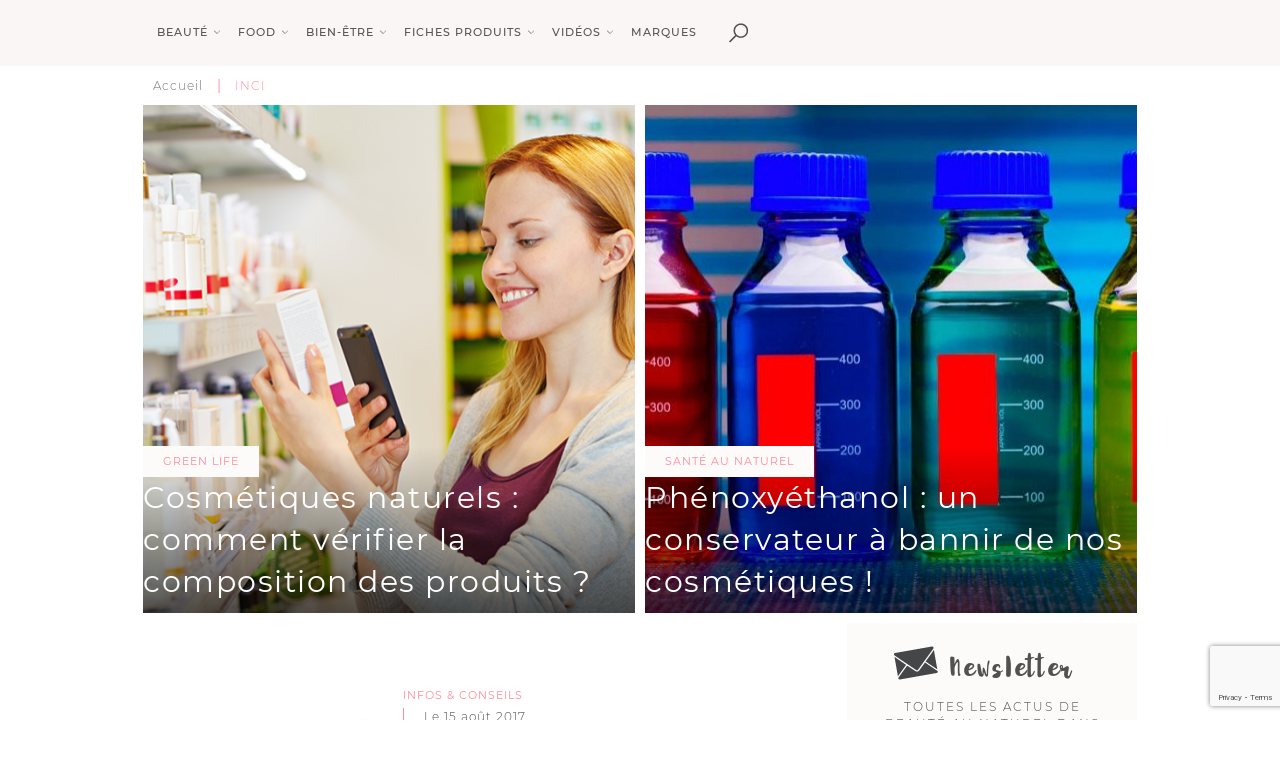

--- FILE ---
content_type: text/html; charset=UTF-8
request_url: https://beautecherie.com/tag/inci/
body_size: 26452
content:
<!DOCTYPE html>
<html lang="fr-FR">
<head>
    <meta charset="UTF-8">
<meta name="viewport" content="width=device-width, initial-scale=1">
<title>INCI - Beauté chérie</title>
<link rel="icon" href="//cdn.beautecherie.com/wp-content/uploads/2018/02/BC-Petit.png" type="image/x-icon"/>
<link rel="shortcut icon" href="//cdn.beautecherie.com/wp-content/uploads/2018/02/BC-Petit.png" type="image/x-icon"/>
<link rel="stylesheet" type="text/css" href="https://beautecherie.com/wp-content/themes/beautecherie/style.css">
<meta name='robots' content='noindex, follow' />
	<style>img:is([sizes="auto" i], [sizes^="auto," i]) { contain-intrinsic-size: 3000px 1500px }</style>
	
	<!-- This site is optimized with the Yoast SEO plugin v26.7 - https://yoast.com/wordpress/plugins/seo/ -->
	<meta property="og:locale" content="fr_FR" />
	<meta property="og:type" content="article" />
	<meta property="og:title" content="INCI - Beauté chérie" />
	<meta property="og:url" content="https://beautecherie.com/tag/inci/" />
	<meta property="og:site_name" content="Beauté chérie" />
	<meta name="twitter:card" content="summary_large_image" />
	<script type="application/ld+json" class="yoast-schema-graph">{"@context":"https://schema.org","@graph":[{"@type":"CollectionPage","@id":"https://beautecherie.com/tag/inci/","url":"https://beautecherie.com/tag/inci/","name":"INCI - Beauté chérie","isPartOf":{"@id":"https://beautecherie.com/#website"},"primaryImageOfPage":{"@id":"https://beautecherie.com/tag/inci/#primaryimage"},"image":{"@id":"https://beautecherie.com/tag/inci/#primaryimage"},"thumbnailUrl":"https://cdn.beautecherie.com/wp-content/uploads/2018/04/composition-produits.png","breadcrumb":{"@id":"https://beautecherie.com/tag/inci/#breadcrumb"},"inLanguage":"fr-FR"},{"@type":"ImageObject","inLanguage":"fr-FR","@id":"https://beautecherie.com/tag/inci/#primaryimage","url":"https://cdn.beautecherie.com/wp-content/uploads/2018/04/composition-produits.png","contentUrl":"https://cdn.beautecherie.com/wp-content/uploads/2018/04/composition-produits.png","width":1024,"height":579,"caption":"Robert Kneschke / shutterstock.com"},{"@type":"BreadcrumbList","@id":"https://beautecherie.com/tag/inci/#breadcrumb","itemListElement":[{"@type":"ListItem","position":1,"name":"Accueil","item":"https://beautecherie.com/"},{"@type":"ListItem","position":2,"name":"INCI"}]},{"@type":"WebSite","@id":"https://beautecherie.com/#website","url":"https://beautecherie.com/","name":"Beauté chérie","description":"Média dédié à la beauté, au bien-être et à la santé au naturel","potentialAction":[{"@type":"SearchAction","target":{"@type":"EntryPoint","urlTemplate":"https://beautecherie.com/?s={search_term_string}"},"query-input":{"@type":"PropertyValueSpecification","valueRequired":true,"valueName":"search_term_string"}}],"inLanguage":"fr-FR"}]}</script>
	<!-- / Yoast SEO plugin. -->


<link rel='dns-prefetch' href='//www.google.com' />
<link rel='dns-prefetch' href='//fonts.googleapis.com' />
<script type="text/javascript" id="wpp-js" src="https://beautecherie.com/wp-content/plugins/wordpress-popular-posts/assets/js/wpp.min.js?ver=7.2.0" data-sampling="1" data-sampling-rate="100" data-api-url="https://beautecherie.com/wp-json/wordpress-popular-posts" data-post-id="0" data-token="c436817690" data-lang="0" data-debug="0"></script>
<link rel="alternate" type="application/rss+xml" title="Beauté chérie &raquo; Flux de l’étiquette INCI" href="https://beautecherie.com/tag/inci/feed/" />
<script type="text/javascript">
/* <![CDATA[ */
window._wpemojiSettings = {"baseUrl":"https:\/\/s.w.org\/images\/core\/emoji\/15.0.3\/72x72\/","ext":".png","svgUrl":"https:\/\/s.w.org\/images\/core\/emoji\/15.0.3\/svg\/","svgExt":".svg","source":{"concatemoji":"https:\/\/beautecherie.com\/wp-includes\/js\/wp-emoji-release.min.js?ver=6.7.1"}};
/*! This file is auto-generated */
!function(i,n){var o,s,e;function c(e){try{var t={supportTests:e,timestamp:(new Date).valueOf()};sessionStorage.setItem(o,JSON.stringify(t))}catch(e){}}function p(e,t,n){e.clearRect(0,0,e.canvas.width,e.canvas.height),e.fillText(t,0,0);var t=new Uint32Array(e.getImageData(0,0,e.canvas.width,e.canvas.height).data),r=(e.clearRect(0,0,e.canvas.width,e.canvas.height),e.fillText(n,0,0),new Uint32Array(e.getImageData(0,0,e.canvas.width,e.canvas.height).data));return t.every(function(e,t){return e===r[t]})}function u(e,t,n){switch(t){case"flag":return n(e,"\ud83c\udff3\ufe0f\u200d\u26a7\ufe0f","\ud83c\udff3\ufe0f\u200b\u26a7\ufe0f")?!1:!n(e,"\ud83c\uddfa\ud83c\uddf3","\ud83c\uddfa\u200b\ud83c\uddf3")&&!n(e,"\ud83c\udff4\udb40\udc67\udb40\udc62\udb40\udc65\udb40\udc6e\udb40\udc67\udb40\udc7f","\ud83c\udff4\u200b\udb40\udc67\u200b\udb40\udc62\u200b\udb40\udc65\u200b\udb40\udc6e\u200b\udb40\udc67\u200b\udb40\udc7f");case"emoji":return!n(e,"\ud83d\udc26\u200d\u2b1b","\ud83d\udc26\u200b\u2b1b")}return!1}function f(e,t,n){var r="undefined"!=typeof WorkerGlobalScope&&self instanceof WorkerGlobalScope?new OffscreenCanvas(300,150):i.createElement("canvas"),a=r.getContext("2d",{willReadFrequently:!0}),o=(a.textBaseline="top",a.font="600 32px Arial",{});return e.forEach(function(e){o[e]=t(a,e,n)}),o}function t(e){var t=i.createElement("script");t.src=e,t.defer=!0,i.head.appendChild(t)}"undefined"!=typeof Promise&&(o="wpEmojiSettingsSupports",s=["flag","emoji"],n.supports={everything:!0,everythingExceptFlag:!0},e=new Promise(function(e){i.addEventListener("DOMContentLoaded",e,{once:!0})}),new Promise(function(t){var n=function(){try{var e=JSON.parse(sessionStorage.getItem(o));if("object"==typeof e&&"number"==typeof e.timestamp&&(new Date).valueOf()<e.timestamp+604800&&"object"==typeof e.supportTests)return e.supportTests}catch(e){}return null}();if(!n){if("undefined"!=typeof Worker&&"undefined"!=typeof OffscreenCanvas&&"undefined"!=typeof URL&&URL.createObjectURL&&"undefined"!=typeof Blob)try{var e="postMessage("+f.toString()+"("+[JSON.stringify(s),u.toString(),p.toString()].join(",")+"));",r=new Blob([e],{type:"text/javascript"}),a=new Worker(URL.createObjectURL(r),{name:"wpTestEmojiSupports"});return void(a.onmessage=function(e){c(n=e.data),a.terminate(),t(n)})}catch(e){}c(n=f(s,u,p))}t(n)}).then(function(e){for(var t in e)n.supports[t]=e[t],n.supports.everything=n.supports.everything&&n.supports[t],"flag"!==t&&(n.supports.everythingExceptFlag=n.supports.everythingExceptFlag&&n.supports[t]);n.supports.everythingExceptFlag=n.supports.everythingExceptFlag&&!n.supports.flag,n.DOMReady=!1,n.readyCallback=function(){n.DOMReady=!0}}).then(function(){return e}).then(function(){var e;n.supports.everything||(n.readyCallback(),(e=n.source||{}).concatemoji?t(e.concatemoji):e.wpemoji&&e.twemoji&&(t(e.twemoji),t(e.wpemoji)))}))}((window,document),window._wpemojiSettings);
/* ]]> */
</script>
<style id='wp-emoji-styles-inline-css' type='text/css'>

	img.wp-smiley, img.emoji {
		display: inline !important;
		border: none !important;
		box-shadow: none !important;
		height: 1em !important;
		width: 1em !important;
		margin: 0 0.07em !important;
		vertical-align: -0.1em !important;
		background: none !important;
		padding: 0 !important;
	}
</style>
<link rel='stylesheet' id='wp-block-library-css' href='https://beautecherie.com/wp-includes/css/dist/block-library/style.min.css?ver=6.7.1' type='text/css' media='all' />
<style id='classic-theme-styles-inline-css' type='text/css'>
/*! This file is auto-generated */
.wp-block-button__link{color:#fff;background-color:#32373c;border-radius:9999px;box-shadow:none;text-decoration:none;padding:calc(.667em + 2px) calc(1.333em + 2px);font-size:1.125em}.wp-block-file__button{background:#32373c;color:#fff;text-decoration:none}
</style>
<style id='global-styles-inline-css' type='text/css'>
:root{--wp--preset--aspect-ratio--square: 1;--wp--preset--aspect-ratio--4-3: 4/3;--wp--preset--aspect-ratio--3-4: 3/4;--wp--preset--aspect-ratio--3-2: 3/2;--wp--preset--aspect-ratio--2-3: 2/3;--wp--preset--aspect-ratio--16-9: 16/9;--wp--preset--aspect-ratio--9-16: 9/16;--wp--preset--color--black: #000000;--wp--preset--color--cyan-bluish-gray: #abb8c3;--wp--preset--color--white: #ffffff;--wp--preset--color--pale-pink: #f78da7;--wp--preset--color--vivid-red: #cf2e2e;--wp--preset--color--luminous-vivid-orange: #ff6900;--wp--preset--color--luminous-vivid-amber: #fcb900;--wp--preset--color--light-green-cyan: #7bdcb5;--wp--preset--color--vivid-green-cyan: #00d084;--wp--preset--color--pale-cyan-blue: #8ed1fc;--wp--preset--color--vivid-cyan-blue: #0693e3;--wp--preset--color--vivid-purple: #9b51e0;--wp--preset--gradient--vivid-cyan-blue-to-vivid-purple: linear-gradient(135deg,rgba(6,147,227,1) 0%,rgb(155,81,224) 100%);--wp--preset--gradient--light-green-cyan-to-vivid-green-cyan: linear-gradient(135deg,rgb(122,220,180) 0%,rgb(0,208,130) 100%);--wp--preset--gradient--luminous-vivid-amber-to-luminous-vivid-orange: linear-gradient(135deg,rgba(252,185,0,1) 0%,rgba(255,105,0,1) 100%);--wp--preset--gradient--luminous-vivid-orange-to-vivid-red: linear-gradient(135deg,rgba(255,105,0,1) 0%,rgb(207,46,46) 100%);--wp--preset--gradient--very-light-gray-to-cyan-bluish-gray: linear-gradient(135deg,rgb(238,238,238) 0%,rgb(169,184,195) 100%);--wp--preset--gradient--cool-to-warm-spectrum: linear-gradient(135deg,rgb(74,234,220) 0%,rgb(151,120,209) 20%,rgb(207,42,186) 40%,rgb(238,44,130) 60%,rgb(251,105,98) 80%,rgb(254,248,76) 100%);--wp--preset--gradient--blush-light-purple: linear-gradient(135deg,rgb(255,206,236) 0%,rgb(152,150,240) 100%);--wp--preset--gradient--blush-bordeaux: linear-gradient(135deg,rgb(254,205,165) 0%,rgb(254,45,45) 50%,rgb(107,0,62) 100%);--wp--preset--gradient--luminous-dusk: linear-gradient(135deg,rgb(255,203,112) 0%,rgb(199,81,192) 50%,rgb(65,88,208) 100%);--wp--preset--gradient--pale-ocean: linear-gradient(135deg,rgb(255,245,203) 0%,rgb(182,227,212) 50%,rgb(51,167,181) 100%);--wp--preset--gradient--electric-grass: linear-gradient(135deg,rgb(202,248,128) 0%,rgb(113,206,126) 100%);--wp--preset--gradient--midnight: linear-gradient(135deg,rgb(2,3,129) 0%,rgb(40,116,252) 100%);--wp--preset--font-size--small: 13px;--wp--preset--font-size--medium: 20px;--wp--preset--font-size--large: 36px;--wp--preset--font-size--x-large: 42px;--wp--preset--spacing--20: 0.44rem;--wp--preset--spacing--30: 0.67rem;--wp--preset--spacing--40: 1rem;--wp--preset--spacing--50: 1.5rem;--wp--preset--spacing--60: 2.25rem;--wp--preset--spacing--70: 3.38rem;--wp--preset--spacing--80: 5.06rem;--wp--preset--shadow--natural: 6px 6px 9px rgba(0, 0, 0, 0.2);--wp--preset--shadow--deep: 12px 12px 50px rgba(0, 0, 0, 0.4);--wp--preset--shadow--sharp: 6px 6px 0px rgba(0, 0, 0, 0.2);--wp--preset--shadow--outlined: 6px 6px 0px -3px rgba(255, 255, 255, 1), 6px 6px rgba(0, 0, 0, 1);--wp--preset--shadow--crisp: 6px 6px 0px rgba(0, 0, 0, 1);}:where(.is-layout-flex){gap: 0.5em;}:where(.is-layout-grid){gap: 0.5em;}body .is-layout-flex{display: flex;}.is-layout-flex{flex-wrap: wrap;align-items: center;}.is-layout-flex > :is(*, div){margin: 0;}body .is-layout-grid{display: grid;}.is-layout-grid > :is(*, div){margin: 0;}:where(.wp-block-columns.is-layout-flex){gap: 2em;}:where(.wp-block-columns.is-layout-grid){gap: 2em;}:where(.wp-block-post-template.is-layout-flex){gap: 1.25em;}:where(.wp-block-post-template.is-layout-grid){gap: 1.25em;}.has-black-color{color: var(--wp--preset--color--black) !important;}.has-cyan-bluish-gray-color{color: var(--wp--preset--color--cyan-bluish-gray) !important;}.has-white-color{color: var(--wp--preset--color--white) !important;}.has-pale-pink-color{color: var(--wp--preset--color--pale-pink) !important;}.has-vivid-red-color{color: var(--wp--preset--color--vivid-red) !important;}.has-luminous-vivid-orange-color{color: var(--wp--preset--color--luminous-vivid-orange) !important;}.has-luminous-vivid-amber-color{color: var(--wp--preset--color--luminous-vivid-amber) !important;}.has-light-green-cyan-color{color: var(--wp--preset--color--light-green-cyan) !important;}.has-vivid-green-cyan-color{color: var(--wp--preset--color--vivid-green-cyan) !important;}.has-pale-cyan-blue-color{color: var(--wp--preset--color--pale-cyan-blue) !important;}.has-vivid-cyan-blue-color{color: var(--wp--preset--color--vivid-cyan-blue) !important;}.has-vivid-purple-color{color: var(--wp--preset--color--vivid-purple) !important;}.has-black-background-color{background-color: var(--wp--preset--color--black) !important;}.has-cyan-bluish-gray-background-color{background-color: var(--wp--preset--color--cyan-bluish-gray) !important;}.has-white-background-color{background-color: var(--wp--preset--color--white) !important;}.has-pale-pink-background-color{background-color: var(--wp--preset--color--pale-pink) !important;}.has-vivid-red-background-color{background-color: var(--wp--preset--color--vivid-red) !important;}.has-luminous-vivid-orange-background-color{background-color: var(--wp--preset--color--luminous-vivid-orange) !important;}.has-luminous-vivid-amber-background-color{background-color: var(--wp--preset--color--luminous-vivid-amber) !important;}.has-light-green-cyan-background-color{background-color: var(--wp--preset--color--light-green-cyan) !important;}.has-vivid-green-cyan-background-color{background-color: var(--wp--preset--color--vivid-green-cyan) !important;}.has-pale-cyan-blue-background-color{background-color: var(--wp--preset--color--pale-cyan-blue) !important;}.has-vivid-cyan-blue-background-color{background-color: var(--wp--preset--color--vivid-cyan-blue) !important;}.has-vivid-purple-background-color{background-color: var(--wp--preset--color--vivid-purple) !important;}.has-black-border-color{border-color: var(--wp--preset--color--black) !important;}.has-cyan-bluish-gray-border-color{border-color: var(--wp--preset--color--cyan-bluish-gray) !important;}.has-white-border-color{border-color: var(--wp--preset--color--white) !important;}.has-pale-pink-border-color{border-color: var(--wp--preset--color--pale-pink) !important;}.has-vivid-red-border-color{border-color: var(--wp--preset--color--vivid-red) !important;}.has-luminous-vivid-orange-border-color{border-color: var(--wp--preset--color--luminous-vivid-orange) !important;}.has-luminous-vivid-amber-border-color{border-color: var(--wp--preset--color--luminous-vivid-amber) !important;}.has-light-green-cyan-border-color{border-color: var(--wp--preset--color--light-green-cyan) !important;}.has-vivid-green-cyan-border-color{border-color: var(--wp--preset--color--vivid-green-cyan) !important;}.has-pale-cyan-blue-border-color{border-color: var(--wp--preset--color--pale-cyan-blue) !important;}.has-vivid-cyan-blue-border-color{border-color: var(--wp--preset--color--vivid-cyan-blue) !important;}.has-vivid-purple-border-color{border-color: var(--wp--preset--color--vivid-purple) !important;}.has-vivid-cyan-blue-to-vivid-purple-gradient-background{background: var(--wp--preset--gradient--vivid-cyan-blue-to-vivid-purple) !important;}.has-light-green-cyan-to-vivid-green-cyan-gradient-background{background: var(--wp--preset--gradient--light-green-cyan-to-vivid-green-cyan) !important;}.has-luminous-vivid-amber-to-luminous-vivid-orange-gradient-background{background: var(--wp--preset--gradient--luminous-vivid-amber-to-luminous-vivid-orange) !important;}.has-luminous-vivid-orange-to-vivid-red-gradient-background{background: var(--wp--preset--gradient--luminous-vivid-orange-to-vivid-red) !important;}.has-very-light-gray-to-cyan-bluish-gray-gradient-background{background: var(--wp--preset--gradient--very-light-gray-to-cyan-bluish-gray) !important;}.has-cool-to-warm-spectrum-gradient-background{background: var(--wp--preset--gradient--cool-to-warm-spectrum) !important;}.has-blush-light-purple-gradient-background{background: var(--wp--preset--gradient--blush-light-purple) !important;}.has-blush-bordeaux-gradient-background{background: var(--wp--preset--gradient--blush-bordeaux) !important;}.has-luminous-dusk-gradient-background{background: var(--wp--preset--gradient--luminous-dusk) !important;}.has-pale-ocean-gradient-background{background: var(--wp--preset--gradient--pale-ocean) !important;}.has-electric-grass-gradient-background{background: var(--wp--preset--gradient--electric-grass) !important;}.has-midnight-gradient-background{background: var(--wp--preset--gradient--midnight) !important;}.has-small-font-size{font-size: var(--wp--preset--font-size--small) !important;}.has-medium-font-size{font-size: var(--wp--preset--font-size--medium) !important;}.has-large-font-size{font-size: var(--wp--preset--font-size--large) !important;}.has-x-large-font-size{font-size: var(--wp--preset--font-size--x-large) !important;}
:where(.wp-block-post-template.is-layout-flex){gap: 1.25em;}:where(.wp-block-post-template.is-layout-grid){gap: 1.25em;}
:where(.wp-block-columns.is-layout-flex){gap: 2em;}:where(.wp-block-columns.is-layout-grid){gap: 2em;}
:root :where(.wp-block-pullquote){font-size: 1.5em;line-height: 1.6;}
</style>
<link rel='stylesheet' id='bootstrap-css' href='https://beautecherie.com/wp-content/plugins/beautecherie/assets/css/bootstrap.css?ver=6.7.1' type='text/css' media='all' />
<link rel='stylesheet' id='didot-css' href='https://fonts.googleapis.com/css?family=GFS+Didot&#038;ver=6.7.1' type='text/css' media='all' />
<link rel='stylesheet' id='fontawesome-css' href='https://beautecherie.com/wp-content/plugins/beautecherie/assets/fonts/font-awesome/css/font-awesome.css?ver=6.7.1' type='text/css' media='all' />
<link rel='stylesheet' id='my_stylesheet-css' href='https://beautecherie.com/wp-content/plugins/beautecherie/assets/css/style.css?ver=6.7.1' type='text/css' media='all' />
<link rel='stylesheet' id='contact-form-7-css' href='https://beautecherie.com/wp-content/plugins/contact-form-7/includes/css/styles.css?ver=6.0.3' type='text/css' media='all' />
<link rel='stylesheet' id='wordpress-popular-posts-css-css' href='https://beautecherie.com/wp-content/plugins/wordpress-popular-posts/assets/css/wpp.css?ver=7.2.0' type='text/css' media='all' />
<script type="text/javascript" src="https://beautecherie.com/wp-content/plugins/beautecherie/assets/js/jquery.min.js?ver=6.7.1" id="jquery-js"></script>
<script type="text/javascript" src="https://www.google.com/recaptcha/api.js?ver=6.7.1" id="recaptcha-js-js"></script>
<script type="text/javascript" src="https://beautecherie.com/wp-content/plugins/beautecherie/assets/js/bootstrap.min.js?ver=6.7.1" id="bootstrap-js"></script>
<script type="text/javascript" src="https://beautecherie.com/wp-content/plugins/beautecherie/assets/js/instafeed.min.js?ver=6.7.1" id="insta-js-js"></script>
<script type="text/javascript" src="https://beautecherie.com/wp-content/plugins/beautecherie/assets/js/sticky-kit.js?ver=6.7.1" id="affix-js"></script>
<script type="text/javascript" src="https://beautecherie.com/wp-content/plugins/beautecherie/assets/js/owl.carousel.min.js?ver=6.7.1" id="owl-js-js"></script>
<script type="text/javascript" src="https://beautecherie.com/wp-content/plugins/beautecherie/assets/js/custom.js?ver=6.7.1" id="my_script-js"></script>
<script type="text/javascript" src="https://beautecherie.com/wp-content/plugins/beautecherie/assets/js/jquery.validate.js?ver=6.7.1" id="validate-js-js"></script>
<script type="text/javascript" src="https://beautecherie.com/wp-content/plugins/beautecherie/assets/plugins/slick/js/slick.js?ver=6.7.1" id="slick-js"></script>
<script type="text/javascript" src="https://beautecherie.com/wp-content/plugins/beautecherie/assets/js/bootstrap-datepicker.js?ver=6.7.1" id="date-js-js"></script>
<script type="text/javascript" src="https://beautecherie.com/wp-content/plugins/beautecherie/assets/js/ajax.js?ver=6.7.1" id="ajaxsc-js"></script>
<script type="text/javascript" src="https://beautecherie.com/wp-content/plugins/beautecherie/assets/js/menu-mobile.js?ver=6.7.1" id="menu-js-js"></script>
<link rel="https://api.w.org/" href="https://beautecherie.com/wp-json/" /><link rel="alternate" title="JSON" type="application/json" href="https://beautecherie.com/wp-json/wp/v2/tags/536" /><link rel="EditURI" type="application/rsd+xml" title="RSD" href="https://beautecherie.com/xmlrpc.php?rsd" />
<meta name="generator" content="WordPress 6.7.1" />
<script type="text/javascript">var ajaxurl = "https://beautecherie.com/wp-admin/admin-ajax.php";</script>            <style id="wpp-loading-animation-styles">@-webkit-keyframes bgslide{from{background-position-x:0}to{background-position-x:-200%}}@keyframes bgslide{from{background-position-x:0}to{background-position-x:-200%}}.wpp-widget-block-placeholder,.wpp-shortcode-placeholder{margin:0 auto;width:60px;height:3px;background:#dd3737;background:linear-gradient(90deg,#dd3737 0%,#571313 10%,#dd3737 100%);background-size:200% auto;border-radius:3px;-webkit-animation:bgslide 1s infinite linear;animation:bgslide 1s infinite linear}</style>
            <link rel="icon" href="https://cdn.beautecherie.com/wp-content/uploads/2018/02/cropped-favicon_bc-32x32.png" sizes="32x32" />
<link rel="icon" href="https://cdn.beautecherie.com/wp-content/uploads/2018/02/cropped-favicon_bc-192x192.png" sizes="192x192" />
<link rel="apple-touch-icon" href="https://cdn.beautecherie.com/wp-content/uploads/2018/02/cropped-favicon_bc-180x180.png" />
<meta name="msapplication-TileImage" content="https://cdn.beautecherie.com/wp-content/uploads/2018/02/cropped-favicon_bc-270x270.png" />
<noscript><style id="rocket-lazyload-nojs-css">.rll-youtube-player, [data-lazy-src]{display:none !important;}</style></noscript>
<!-- BEGIN CMP by Sirdata -->
<script src="https://cache.consentframework.com/js/pa/26948/c/hZVQs/stub" referrerpolicy="unsafe-url" charset="utf-8"></script>
<script src="https://tag.analytics-helper.com/ans/ga?pa=26948&c=577&tid=UA-11915982-11%2CG-FHKVSW67D8"></script>
<script>
    window.Sddan = {
        "info": {
            "hd_m": "",
            "hd_s256": "",
            "uf_postal_code": "",
            "uf_bday": "",
            "uf_gender": "",
        }
    };
</script>
<script src="https://choices.consentframework.com/js/pa/26948/c/hZVQs/cmp" referrerpolicy="unsafe-url" charset="utf-8" async></script>
<!-- END CMP by Sirdata -->

<!-- BEGIN Google analytics -->
<script async src="https://www.googletagmanager.com/gtag/js?id=G-FHKVSW67D8"></script>
<script>
    window.dataLayer = window.dataLayer || [];

    function gtag() {
        dataLayer.push(arguments);
    }

    gtag('js', new Date());

    gtag('config', 'G-FHKVSW67D8');
</script>
<!-- END Google analytics -->

<!-- BEGIN Google Adsense -->
<script data-ad-client="ca-pub-3036478317891157" async src="https://pagead2.googlesyndication.com/pagead/js/adsbygoogle.js"></script>
<script>try {
        Sddan.cmp.triggerTM();
    } catch (e) {
    }</script>
<!-- END Google Adsense -->

<!-- BEGIN Ividence -->
<script src="https://itm.ivitrack.com/v1/tagadamedia-tag/itm.js"></script>
<script>try {
        Sddan.cmp.triggerTM();
    } catch (e) {
    }</script>
<!-- END Ividence -->

<!-- BEGIN Missena -->
<script async src="https://ad.missena.io/?t=PA-21388582"></script>
<!-- END Missena -->

<!-- BEGIN Viously -->
<script id="xieg6Sie" src="https://cdn.viously.com/js/sdk/boot.js"></script>
<!-- END Viously --></head>
<body class="archive tag tag-inci tag-536">
<div>
    <header class="home-header">
                <nav class="navbar navbar-default hannie-navbar yamm navbar-fixed-top">
            <div class="container ctm-container-padding">
                <div class="head-menu">
                    <a class="close-icone_ search-btn-header search-mobile only_mobile"></a>

                    <div class="navbar-header">
                        <button aria-expanded="false" class="pull-left navbar-toggle collapsed" data-target="#bs-example-navbar-collapse-1" data-toggle="collapse" type="button">
                            <span class="sr-only">Toggle navigation</span>
                            <span class="icon-bar"></span>
                            <span class="icon-bar"></span>
                            <span class="icon-bar"></span>
                        </button>

                        
                    </div>
                    <div class="collapse navbar-collapse" id="bs-example-navbar-collapse-1">

                                                                            <ul class="nav navbar-nav navbar-left main-menu main-on-desktop">
                                
                                                                                                                                                            <li class="dropdown yamm-fw" id="mega7603">
                                            
                                            <a href="https://beautecherie.com/beaute/" data-toggle="dropdown" class="dropdown-toggle js-redirect-link" role="menu" >
                                                Beauté                                            </a>

                                                                                                                                            <div class="dropdown-menu mega-menu-yamm">
                                                    <div class="grid-demo">
                                                        <div class="row menu-table-mega">
                                                            <div class="side-mega-menu">
                                                                <ul>
                                                                                                                                                                                                                                                                                        <li>
                                                                            <span class="second-item">
                                                                                Beauté                                                                            </span>
                                                                                                                                                            <ul class="third-level">
                                                                                                                                                                            <li data-id="6590" class="fourthItem6590">
                                                                                            <a href="https://beautecherie.com/beaute/soins-visage/" data-target="#tabmenu6590"
                                                                                               data-parent="#mega7603">Soins visage                                                                                            </a>
                                                                                        </li>
                                                                                                                                                                            <li data-id="6591" class="fourthItem6591">
                                                                                            <a href="https://beautecherie.com/beaute/soins-corps/" data-target="#tabmenu6591"
                                                                                               data-parent="#mega7603">Soins corps                                                                                            </a>
                                                                                        </li>
                                                                                                                                                                            <li data-id="6592" class="fourthItem6592">
                                                                                            <a href="https://beautecherie.com/beaute/soins-cheveux/" data-target="#tabmenu6592"
                                                                                               data-parent="#mega7603">Soins cheveux                                                                                            </a>
                                                                                        </li>
                                                                                                                                                                            <li data-id="14700" class="fourthItem14700">
                                                                                            <a href="https://beautecherie.com/beaute/beaute-bio/" data-target="#tabmenu14700"
                                                                                               data-parent="#mega7603">Beauté bio                                                                                            </a>
                                                                                        </li>
                                                                                                                                                                            <li data-id="6593" class="fourthItem6593">
                                                                                            <a href="https://beautecherie.com/beaute/maquillage/" data-target="#tabmenu6593"
                                                                                               data-parent="#mega7603">Maquillage                                                                                            </a>
                                                                                        </li>
                                                                                                                                                                            <li data-id="6595" class="fourthItem6595">
                                                                                            <a href="https://beautecherie.com/beaute/astuces-beaute/" data-target="#tabmenu6595"
                                                                                               data-parent="#mega7603">Astuces beauté                                                                                            </a>
                                                                                        </li>
                                                                                                                                                                    </ul>
                                                                                                                                                                                                                                    </li>
                                                                                                                                    </ul>
                                                            </div>
                                                            <div class="tab-mega-menu">
                                                                                                                                
                                                                                                                                                                                                                    <div id="tabmenu6590" class="level-4-menu-tab active">

                                                                                                                                                        
                                                                                <div class="col-sm-4 text-center">
                                                                                                                                                                        <div class="menu-vignette-box zoom-on-a-hover">
                                                                                        <a href="https://beautecherie.com/soin-contour-des-yeux-produits-naturels/" class="ov-hidden ">
                                                                                            <img width="248" height="248" src="data:image/svg+xml,%3Csvg%20xmlns='http://www.w3.org/2000/svg'%20viewBox='0%200%20248%20248'%3E%3C/svg%3E" class="img-responsive wp-post-image" alt="Soin contour des yeux : les produits naturels à utiliser" decoding="async" fetchpriority="high" data-lazy-srcset="https://cdn.beautecherie.com/wp-content/uploads/2018/02/contour-248x248.jpg 248w, https://cdn.beautecherie.com/wp-content/uploads/2018/02/contour-150x150.jpg 150w, https://cdn.beautecherie.com/wp-content/uploads/2018/02/contour-40x40.jpg 40w, https://cdn.beautecherie.com/wp-content/uploads/2018/02/contour-507x507.jpg 507w, https://cdn.beautecherie.com/wp-content/uploads/2018/02/contour-200x200.jpg 200w, https://cdn.beautecherie.com/wp-content/uploads/2018/02/contour-212x212.jpg 212w, https://cdn.beautecherie.com/wp-content/uploads/2018/02/contour-114x114.jpg 114w, https://cdn.beautecherie.com/wp-content/uploads/2018/02/contour-55x55.jpg 55w, https://cdn.beautecherie.com/wp-content/uploads/2018/02/contour-300x300.jpg 300w, https://cdn.beautecherie.com/wp-content/uploads/2018/02/contour-135x135.jpg 135w, https://cdn.beautecherie.com/wp-content/uploads/2018/02/contour-508x508.jpg 508w, https://cdn.beautecherie.com/wp-content/uploads/2018/02/contour-234x234.jpg 234w" data-lazy-sizes="(max-width: 248px) 100vw, 248px" data-lazy-src="https://cdn.beautecherie.com/wp-content/uploads/2018/02/contour-248x248.jpg" /><noscript><img width="248" height="248" src="https://cdn.beautecherie.com/wp-content/uploads/2018/02/contour-248x248.jpg" class="img-responsive wp-post-image" alt="Soin contour des yeux : les produits naturels à utiliser" decoding="async" fetchpriority="high" srcset="https://cdn.beautecherie.com/wp-content/uploads/2018/02/contour-248x248.jpg 248w, https://cdn.beautecherie.com/wp-content/uploads/2018/02/contour-150x150.jpg 150w, https://cdn.beautecherie.com/wp-content/uploads/2018/02/contour-40x40.jpg 40w, https://cdn.beautecherie.com/wp-content/uploads/2018/02/contour-507x507.jpg 507w, https://cdn.beautecherie.com/wp-content/uploads/2018/02/contour-200x200.jpg 200w, https://cdn.beautecherie.com/wp-content/uploads/2018/02/contour-212x212.jpg 212w, https://cdn.beautecherie.com/wp-content/uploads/2018/02/contour-114x114.jpg 114w, https://cdn.beautecherie.com/wp-content/uploads/2018/02/contour-55x55.jpg 55w, https://cdn.beautecherie.com/wp-content/uploads/2018/02/contour-300x300.jpg 300w, https://cdn.beautecherie.com/wp-content/uploads/2018/02/contour-135x135.jpg 135w, https://cdn.beautecherie.com/wp-content/uploads/2018/02/contour-508x508.jpg 508w, https://cdn.beautecherie.com/wp-content/uploads/2018/02/contour-234x234.jpg 234w" sizes="(max-width: 248px) 100vw, 248px" /></noscript>                                                                                        </a>
                                                                                        <a href="https://beautecherie.com/soin-contour-des-yeux-produits-naturels/">
                                                                                            Soin contour des yeux : les produits naturels à utiliser                                                                                        </a>
                                                                                    </div>
                                                                                </div>
                                                                            
                                                                                <div class="col-sm-4 text-center">
                                                                                                                                                                        <div class="menu-vignette-box zoom-on-a-hover">
                                                                                        <a href="https://beautecherie.com/huiles-vegetales-huiles-essentielles-anti-rides/" class="ov-hidden ">
                                                                                            <img width="248" height="248" src="data:image/svg+xml,%3Csvg%20xmlns='http://www.w3.org/2000/svg'%20viewBox='0%200%20248%20248'%3E%3C/svg%3E" class="img-responsive wp-post-image" alt="huiles végétales et huiles essentielles anti-rides" decoding="async" data-lazy-srcset="https://cdn.beautecherie.com/wp-content/uploads/2017/11/huiles-rides-1-248x248.jpg 248w, https://cdn.beautecherie.com/wp-content/uploads/2017/11/huiles-rides-1-150x150.jpg 150w, https://cdn.beautecherie.com/wp-content/uploads/2017/11/huiles-rides-1-40x40.jpg 40w, https://cdn.beautecherie.com/wp-content/uploads/2017/11/huiles-rides-1-507x507.jpg 507w, https://cdn.beautecherie.com/wp-content/uploads/2017/11/huiles-rides-1-570x570.jpg 570w, https://cdn.beautecherie.com/wp-content/uploads/2017/11/huiles-rides-1-200x200.jpg 200w, https://cdn.beautecherie.com/wp-content/uploads/2017/11/huiles-rides-1-212x212.jpg 212w, https://cdn.beautecherie.com/wp-content/uploads/2017/11/huiles-rides-1-114x114.jpg 114w, https://cdn.beautecherie.com/wp-content/uploads/2017/11/huiles-rides-1-55x55.jpg 55w, https://cdn.beautecherie.com/wp-content/uploads/2017/11/huiles-rides-1-300x300.jpg 300w, https://cdn.beautecherie.com/wp-content/uploads/2017/11/huiles-rides-1-135x135.jpg 135w, https://cdn.beautecherie.com/wp-content/uploads/2017/11/huiles-rides-1-508x508.jpg 508w, https://cdn.beautecherie.com/wp-content/uploads/2017/11/huiles-rides-1-234x234.jpg 234w" data-lazy-sizes="(max-width: 248px) 100vw, 248px" data-lazy-src="https://cdn.beautecherie.com/wp-content/uploads/2017/11/huiles-rides-1-248x248.jpg" /><noscript><img width="248" height="248" src="https://cdn.beautecherie.com/wp-content/uploads/2017/11/huiles-rides-1-248x248.jpg" class="img-responsive wp-post-image" alt="huiles végétales et huiles essentielles anti-rides" decoding="async" srcset="https://cdn.beautecherie.com/wp-content/uploads/2017/11/huiles-rides-1-248x248.jpg 248w, https://cdn.beautecherie.com/wp-content/uploads/2017/11/huiles-rides-1-150x150.jpg 150w, https://cdn.beautecherie.com/wp-content/uploads/2017/11/huiles-rides-1-40x40.jpg 40w, https://cdn.beautecherie.com/wp-content/uploads/2017/11/huiles-rides-1-507x507.jpg 507w, https://cdn.beautecherie.com/wp-content/uploads/2017/11/huiles-rides-1-570x570.jpg 570w, https://cdn.beautecherie.com/wp-content/uploads/2017/11/huiles-rides-1-200x200.jpg 200w, https://cdn.beautecherie.com/wp-content/uploads/2017/11/huiles-rides-1-212x212.jpg 212w, https://cdn.beautecherie.com/wp-content/uploads/2017/11/huiles-rides-1-114x114.jpg 114w, https://cdn.beautecherie.com/wp-content/uploads/2017/11/huiles-rides-1-55x55.jpg 55w, https://cdn.beautecherie.com/wp-content/uploads/2017/11/huiles-rides-1-300x300.jpg 300w, https://cdn.beautecherie.com/wp-content/uploads/2017/11/huiles-rides-1-135x135.jpg 135w, https://cdn.beautecherie.com/wp-content/uploads/2017/11/huiles-rides-1-508x508.jpg 508w, https://cdn.beautecherie.com/wp-content/uploads/2017/11/huiles-rides-1-234x234.jpg 234w" sizes="(max-width: 248px) 100vw, 248px" /></noscript>                                                                                        </a>
                                                                                        <a href="https://beautecherie.com/huiles-vegetales-huiles-essentielles-anti-rides/">
                                                                                            Les meilleures huiles végétales et huiles essentielles anti-rides                                                                                        </a>
                                                                                    </div>
                                                                                </div>
                                                                            
                                                                                <div class="col-sm-4 text-center">
                                                                                                                                                                        <div class="menu-vignette-box zoom-on-a-hover">
                                                                                        <a href="https://beautecherie.com/acne-couperose-herpes-huiles-essentielles/" class="ov-hidden ">
                                                                                            <img width="248" height="248" src="data:image/svg+xml,%3Csvg%20xmlns='http://www.w3.org/2000/svg'%20viewBox='0%200%20248%20248'%3E%3C/svg%3E" class="img-responsive wp-post-image" alt="Acné, couperose, Herpès : découvrez les huiles essentielles pour les traiter naturellement" decoding="async" data-lazy-srcset="https://cdn.beautecherie.com/wp-content/uploads/2017/02/shutterstock_362623601-e1491405764999-1-248x248.jpg 248w, https://cdn.beautecherie.com/wp-content/uploads/2017/02/shutterstock_362623601-e1491405764999-1-150x150.jpg 150w, https://cdn.beautecherie.com/wp-content/uploads/2017/02/shutterstock_362623601-e1491405764999-1-40x40.jpg 40w, https://cdn.beautecherie.com/wp-content/uploads/2017/02/shutterstock_362623601-e1491405764999-1-507x507.jpg 507w, https://cdn.beautecherie.com/wp-content/uploads/2017/02/shutterstock_362623601-e1491405764999-1-570x570.jpg 570w, https://cdn.beautecherie.com/wp-content/uploads/2017/02/shutterstock_362623601-e1491405764999-1-200x200.jpg 200w, https://cdn.beautecherie.com/wp-content/uploads/2017/02/shutterstock_362623601-e1491405764999-1-212x212.jpg 212w, https://cdn.beautecherie.com/wp-content/uploads/2017/02/shutterstock_362623601-e1491405764999-1-114x114.jpg 114w, https://cdn.beautecherie.com/wp-content/uploads/2017/02/shutterstock_362623601-e1491405764999-1-55x55.jpg 55w, https://cdn.beautecherie.com/wp-content/uploads/2017/02/shutterstock_362623601-e1491405764999-1-300x300.jpg 300w, https://cdn.beautecherie.com/wp-content/uploads/2017/02/shutterstock_362623601-e1491405764999-1-135x135.jpg 135w, https://cdn.beautecherie.com/wp-content/uploads/2017/02/shutterstock_362623601-e1491405764999-1-508x508.jpg 508w, https://cdn.beautecherie.com/wp-content/uploads/2017/02/shutterstock_362623601-e1491405764999-1-234x234.jpg 234w" data-lazy-sizes="(max-width: 248px) 100vw, 248px" data-lazy-src="https://cdn.beautecherie.com/wp-content/uploads/2017/02/shutterstock_362623601-e1491405764999-1-248x248.jpg" /><noscript><img width="248" height="248" src="https://cdn.beautecherie.com/wp-content/uploads/2017/02/shutterstock_362623601-e1491405764999-1-248x248.jpg" class="img-responsive wp-post-image" alt="Acné, couperose, Herpès : découvrez les huiles essentielles pour les traiter naturellement" decoding="async" srcset="https://cdn.beautecherie.com/wp-content/uploads/2017/02/shutterstock_362623601-e1491405764999-1-248x248.jpg 248w, https://cdn.beautecherie.com/wp-content/uploads/2017/02/shutterstock_362623601-e1491405764999-1-150x150.jpg 150w, https://cdn.beautecherie.com/wp-content/uploads/2017/02/shutterstock_362623601-e1491405764999-1-40x40.jpg 40w, https://cdn.beautecherie.com/wp-content/uploads/2017/02/shutterstock_362623601-e1491405764999-1-507x507.jpg 507w, https://cdn.beautecherie.com/wp-content/uploads/2017/02/shutterstock_362623601-e1491405764999-1-570x570.jpg 570w, https://cdn.beautecherie.com/wp-content/uploads/2017/02/shutterstock_362623601-e1491405764999-1-200x200.jpg 200w, https://cdn.beautecherie.com/wp-content/uploads/2017/02/shutterstock_362623601-e1491405764999-1-212x212.jpg 212w, https://cdn.beautecherie.com/wp-content/uploads/2017/02/shutterstock_362623601-e1491405764999-1-114x114.jpg 114w, https://cdn.beautecherie.com/wp-content/uploads/2017/02/shutterstock_362623601-e1491405764999-1-55x55.jpg 55w, https://cdn.beautecherie.com/wp-content/uploads/2017/02/shutterstock_362623601-e1491405764999-1-300x300.jpg 300w, https://cdn.beautecherie.com/wp-content/uploads/2017/02/shutterstock_362623601-e1491405764999-1-135x135.jpg 135w, https://cdn.beautecherie.com/wp-content/uploads/2017/02/shutterstock_362623601-e1491405764999-1-508x508.jpg 508w, https://cdn.beautecherie.com/wp-content/uploads/2017/02/shutterstock_362623601-e1491405764999-1-234x234.jpg 234w" sizes="(max-width: 248px) 100vw, 248px" /></noscript>                                                                                        </a>
                                                                                        <a href="https://beautecherie.com/acne-couperose-herpes-huiles-essentielles/">
                                                                                            Acné, couperose, bouton de fièvre : les meilleures huiles essentielles                                                                                        </a>
                                                                                    </div>
                                                                                </div>
                                                                                                                                                                                                                                </div>
                                                                                                                                                                                                                                                                                            <div id="tabmenu6591" class="level-4-menu-tab ">

                                                                                                                                                        
                                                                                <div class="col-sm-4 text-center">
                                                                                                                                                                        <div class="menu-vignette-box zoom-on-a-hover">
                                                                                        <a href="https://beautecherie.com/cicatrices-astuces-naturelles/" class="ov-hidden ">
                                                                                            <img width="248" height="248" src="data:image/svg+xml,%3Csvg%20xmlns='http://www.w3.org/2000/svg'%20viewBox='0%200%20248%20248'%3E%3C/svg%3E" class="img-responsive wp-post-image" alt="Astuces naturelles pour atténuer les cicatrices" decoding="async" data-lazy-srcset="https://cdn.beautecherie.com/wp-content/uploads/2018/02/cicatrices-248x248.jpg 248w, https://cdn.beautecherie.com/wp-content/uploads/2018/02/cicatrices-150x150.jpg 150w, https://cdn.beautecherie.com/wp-content/uploads/2018/02/cicatrices-40x40.jpg 40w, https://cdn.beautecherie.com/wp-content/uploads/2018/02/cicatrices-507x507.jpg 507w, https://cdn.beautecherie.com/wp-content/uploads/2018/02/cicatrices-570x568.jpg 570w, https://cdn.beautecherie.com/wp-content/uploads/2018/02/cicatrices-200x200.jpg 200w, https://cdn.beautecherie.com/wp-content/uploads/2018/02/cicatrices-212x212.jpg 212w, https://cdn.beautecherie.com/wp-content/uploads/2018/02/cicatrices-114x114.jpg 114w, https://cdn.beautecherie.com/wp-content/uploads/2018/02/cicatrices-55x55.jpg 55w, https://cdn.beautecherie.com/wp-content/uploads/2018/02/cicatrices-300x300.jpg 300w, https://cdn.beautecherie.com/wp-content/uploads/2018/02/cicatrices-135x135.jpg 135w" data-lazy-sizes="(max-width: 248px) 100vw, 248px" data-lazy-src="https://cdn.beautecherie.com/wp-content/uploads/2018/02/cicatrices-248x248.jpg" /><noscript><img width="248" height="248" src="https://cdn.beautecherie.com/wp-content/uploads/2018/02/cicatrices-248x248.jpg" class="img-responsive wp-post-image" alt="Astuces naturelles pour atténuer les cicatrices" decoding="async" srcset="https://cdn.beautecherie.com/wp-content/uploads/2018/02/cicatrices-248x248.jpg 248w, https://cdn.beautecherie.com/wp-content/uploads/2018/02/cicatrices-150x150.jpg 150w, https://cdn.beautecherie.com/wp-content/uploads/2018/02/cicatrices-40x40.jpg 40w, https://cdn.beautecherie.com/wp-content/uploads/2018/02/cicatrices-507x507.jpg 507w, https://cdn.beautecherie.com/wp-content/uploads/2018/02/cicatrices-570x568.jpg 570w, https://cdn.beautecherie.com/wp-content/uploads/2018/02/cicatrices-200x200.jpg 200w, https://cdn.beautecherie.com/wp-content/uploads/2018/02/cicatrices-212x212.jpg 212w, https://cdn.beautecherie.com/wp-content/uploads/2018/02/cicatrices-114x114.jpg 114w, https://cdn.beautecherie.com/wp-content/uploads/2018/02/cicatrices-55x55.jpg 55w, https://cdn.beautecherie.com/wp-content/uploads/2018/02/cicatrices-300x300.jpg 300w, https://cdn.beautecherie.com/wp-content/uploads/2018/02/cicatrices-135x135.jpg 135w" sizes="(max-width: 248px) 100vw, 248px" /></noscript>                                                                                        </a>
                                                                                        <a href="https://beautecherie.com/cicatrices-astuces-naturelles/">
                                                                                            Astuces naturelles pour atténuer les cicatrices                                                                                        </a>
                                                                                    </div>
                                                                                </div>
                                                                            
                                                                                <div class="col-sm-4 text-center">
                                                                                                                                                                        <div class="menu-vignette-box zoom-on-a-hover">
                                                                                        <a href="https://beautecherie.com/solutions-naturelles-contre-les-vergetures/" class="ov-hidden ">
                                                                                            <img width="248" height="248" src="data:image/svg+xml,%3Csvg%20xmlns='http://www.w3.org/2000/svg'%20viewBox='0%200%20248%20248'%3E%3C/svg%3E" class="img-responsive wp-post-image" alt="" decoding="async" data-lazy-srcset="https://cdn.beautecherie.com/wp-content/uploads/2017/02/shutterstock_1105073645-248x248.jpg 248w, https://cdn.beautecherie.com/wp-content/uploads/2017/02/shutterstock_1105073645-150x150.jpg 150w, https://cdn.beautecherie.com/wp-content/uploads/2017/02/shutterstock_1105073645-40x40.jpg 40w, https://cdn.beautecherie.com/wp-content/uploads/2017/02/shutterstock_1105073645-507x507.jpg 507w, https://cdn.beautecherie.com/wp-content/uploads/2017/02/shutterstock_1105073645-200x200.jpg 200w, https://cdn.beautecherie.com/wp-content/uploads/2017/02/shutterstock_1105073645-212x212.jpg 212w, https://cdn.beautecherie.com/wp-content/uploads/2017/02/shutterstock_1105073645-114x114.jpg 114w, https://cdn.beautecherie.com/wp-content/uploads/2017/02/shutterstock_1105073645-55x55.jpg 55w, https://cdn.beautecherie.com/wp-content/uploads/2017/02/shutterstock_1105073645-300x300.jpg 300w, https://cdn.beautecherie.com/wp-content/uploads/2017/02/shutterstock_1105073645-135x135.jpg 135w" data-lazy-sizes="(max-width: 248px) 100vw, 248px" data-lazy-src="https://cdn.beautecherie.com/wp-content/uploads/2017/02/shutterstock_1105073645-248x248.jpg" /><noscript><img width="248" height="248" src="https://cdn.beautecherie.com/wp-content/uploads/2017/02/shutterstock_1105073645-248x248.jpg" class="img-responsive wp-post-image" alt="" decoding="async" srcset="https://cdn.beautecherie.com/wp-content/uploads/2017/02/shutterstock_1105073645-248x248.jpg 248w, https://cdn.beautecherie.com/wp-content/uploads/2017/02/shutterstock_1105073645-150x150.jpg 150w, https://cdn.beautecherie.com/wp-content/uploads/2017/02/shutterstock_1105073645-40x40.jpg 40w, https://cdn.beautecherie.com/wp-content/uploads/2017/02/shutterstock_1105073645-507x507.jpg 507w, https://cdn.beautecherie.com/wp-content/uploads/2017/02/shutterstock_1105073645-200x200.jpg 200w, https://cdn.beautecherie.com/wp-content/uploads/2017/02/shutterstock_1105073645-212x212.jpg 212w, https://cdn.beautecherie.com/wp-content/uploads/2017/02/shutterstock_1105073645-114x114.jpg 114w, https://cdn.beautecherie.com/wp-content/uploads/2017/02/shutterstock_1105073645-55x55.jpg 55w, https://cdn.beautecherie.com/wp-content/uploads/2017/02/shutterstock_1105073645-300x300.jpg 300w, https://cdn.beautecherie.com/wp-content/uploads/2017/02/shutterstock_1105073645-135x135.jpg 135w" sizes="(max-width: 248px) 100vw, 248px" /></noscript>                                                                                        </a>
                                                                                        <a href="https://beautecherie.com/solutions-naturelles-contre-les-vergetures/">
                                                                                            4 solutions naturelles contre les vergetures                                                                                        </a>
                                                                                    </div>
                                                                                </div>
                                                                            
                                                                                <div class="col-sm-4 text-center">
                                                                                                                                                                        <div class="menu-vignette-box zoom-on-a-hover">
                                                                                        <a href="https://beautecherie.com/varicosites-traiter-naturel/" class="ov-hidden ">
                                                                                            <img width="248" height="248" src="data:image/svg+xml,%3Csvg%20xmlns='http://www.w3.org/2000/svg'%20viewBox='0%200%20248%20248'%3E%3C/svg%3E" class="img-responsive wp-post-image" alt="Comment soigner les varicosités au naturel" decoding="async" data-lazy-srcset="https://cdn.beautecherie.com/wp-content/uploads/2017/07/soigner-varicosités-naturel-248x248.jpg 248w, https://cdn.beautecherie.com/wp-content/uploads/2017/07/soigner-varicosités-naturel-150x150.jpg 150w, https://cdn.beautecherie.com/wp-content/uploads/2017/07/soigner-varicosités-naturel-40x40.jpg 40w, https://cdn.beautecherie.com/wp-content/uploads/2017/07/soigner-varicosités-naturel-507x507.jpg 507w, https://cdn.beautecherie.com/wp-content/uploads/2017/07/soigner-varicosités-naturel-570x570.jpg 570w, https://cdn.beautecherie.com/wp-content/uploads/2017/07/soigner-varicosités-naturel-200x200.jpg 200w, https://cdn.beautecherie.com/wp-content/uploads/2017/07/soigner-varicosités-naturel-212x212.jpg 212w, https://cdn.beautecherie.com/wp-content/uploads/2017/07/soigner-varicosités-naturel-114x114.jpg 114w, https://cdn.beautecherie.com/wp-content/uploads/2017/07/soigner-varicosités-naturel-55x55.jpg 55w, https://cdn.beautecherie.com/wp-content/uploads/2017/07/soigner-varicosités-naturel-300x300.jpg 300w, https://cdn.beautecherie.com/wp-content/uploads/2017/07/soigner-varicosités-naturel-135x135.jpg 135w, https://cdn.beautecherie.com/wp-content/uploads/2017/07/soigner-varicosités-naturel-508x508.jpg 508w, https://cdn.beautecherie.com/wp-content/uploads/2017/07/soigner-varicosités-naturel-234x234.jpg 234w" data-lazy-sizes="(max-width: 248px) 100vw, 248px" data-lazy-src="https://cdn.beautecherie.com/wp-content/uploads/2017/07/soigner-varicosités-naturel-248x248.jpg" /><noscript><img width="248" height="248" src="https://cdn.beautecherie.com/wp-content/uploads/2017/07/soigner-varicosités-naturel-248x248.jpg" class="img-responsive wp-post-image" alt="Comment soigner les varicosités au naturel" decoding="async" srcset="https://cdn.beautecherie.com/wp-content/uploads/2017/07/soigner-varicosités-naturel-248x248.jpg 248w, https://cdn.beautecherie.com/wp-content/uploads/2017/07/soigner-varicosités-naturel-150x150.jpg 150w, https://cdn.beautecherie.com/wp-content/uploads/2017/07/soigner-varicosités-naturel-40x40.jpg 40w, https://cdn.beautecherie.com/wp-content/uploads/2017/07/soigner-varicosités-naturel-507x507.jpg 507w, https://cdn.beautecherie.com/wp-content/uploads/2017/07/soigner-varicosités-naturel-570x570.jpg 570w, https://cdn.beautecherie.com/wp-content/uploads/2017/07/soigner-varicosités-naturel-200x200.jpg 200w, https://cdn.beautecherie.com/wp-content/uploads/2017/07/soigner-varicosités-naturel-212x212.jpg 212w, https://cdn.beautecherie.com/wp-content/uploads/2017/07/soigner-varicosités-naturel-114x114.jpg 114w, https://cdn.beautecherie.com/wp-content/uploads/2017/07/soigner-varicosités-naturel-55x55.jpg 55w, https://cdn.beautecherie.com/wp-content/uploads/2017/07/soigner-varicosités-naturel-300x300.jpg 300w, https://cdn.beautecherie.com/wp-content/uploads/2017/07/soigner-varicosités-naturel-135x135.jpg 135w, https://cdn.beautecherie.com/wp-content/uploads/2017/07/soigner-varicosités-naturel-508x508.jpg 508w, https://cdn.beautecherie.com/wp-content/uploads/2017/07/soigner-varicosités-naturel-234x234.jpg 234w" sizes="(max-width: 248px) 100vw, 248px" /></noscript>                                                                                        </a>
                                                                                        <a href="https://beautecherie.com/varicosites-traiter-naturel/">
                                                                                            Varicosités : comment les traiter au naturel ?                                                                                        </a>
                                                                                    </div>
                                                                                </div>
                                                                                                                                                                                                                                </div>
                                                                                                                                                                                                                                                                                            <div id="tabmenu6592" class="level-4-menu-tab ">

                                                                                                                                                        
                                                                                <div class="col-sm-4 text-center">
                                                                                                                                                                        <div class="menu-vignette-box zoom-on-a-hover">
                                                                                        <a href="https://beautecherie.com/cheveux-afro-les-5-huiles-vegetales-indispensables-aux-cheveux-crepus-et-boucles/" class="ov-hidden ">
                                                                                            <img width="248" height="248" src="data:image/svg+xml,%3Csvg%20xmlns='http://www.w3.org/2000/svg'%20viewBox='0%200%20248%20248'%3E%3C/svg%3E" class="img-responsive wp-post-image" alt="cheveux afro comment les nourrir avec des produits naturels en été" decoding="async" data-lazy-srcset="https://cdn.beautecherie.com/wp-content/uploads/2017/06/afro-1-248x248.jpg 248w, https://cdn.beautecherie.com/wp-content/uploads/2017/06/afro-1-150x150.jpg 150w, https://cdn.beautecherie.com/wp-content/uploads/2017/06/afro-1-40x40.jpg 40w, https://cdn.beautecherie.com/wp-content/uploads/2017/06/afro-1-507x507.jpg 507w, https://cdn.beautecherie.com/wp-content/uploads/2017/06/afro-1-570x570.jpg 570w, https://cdn.beautecherie.com/wp-content/uploads/2017/06/afro-1-200x200.jpg 200w, https://cdn.beautecherie.com/wp-content/uploads/2017/06/afro-1-212x212.jpg 212w, https://cdn.beautecherie.com/wp-content/uploads/2017/06/afro-1-114x114.jpg 114w, https://cdn.beautecherie.com/wp-content/uploads/2017/06/afro-1-55x55.jpg 55w, https://cdn.beautecherie.com/wp-content/uploads/2017/06/afro-1-300x300.jpg 300w, https://cdn.beautecherie.com/wp-content/uploads/2017/06/afro-1-135x135.jpg 135w, https://cdn.beautecherie.com/wp-content/uploads/2017/06/afro-1-508x508.jpg 508w, https://cdn.beautecherie.com/wp-content/uploads/2017/06/afro-1-234x234.jpg 234w" data-lazy-sizes="(max-width: 248px) 100vw, 248px" data-lazy-src="https://cdn.beautecherie.com/wp-content/uploads/2017/06/afro-1-248x248.jpg" /><noscript><img width="248" height="248" src="https://cdn.beautecherie.com/wp-content/uploads/2017/06/afro-1-248x248.jpg" class="img-responsive wp-post-image" alt="cheveux afro comment les nourrir avec des produits naturels en été" decoding="async" srcset="https://cdn.beautecherie.com/wp-content/uploads/2017/06/afro-1-248x248.jpg 248w, https://cdn.beautecherie.com/wp-content/uploads/2017/06/afro-1-150x150.jpg 150w, https://cdn.beautecherie.com/wp-content/uploads/2017/06/afro-1-40x40.jpg 40w, https://cdn.beautecherie.com/wp-content/uploads/2017/06/afro-1-507x507.jpg 507w, https://cdn.beautecherie.com/wp-content/uploads/2017/06/afro-1-570x570.jpg 570w, https://cdn.beautecherie.com/wp-content/uploads/2017/06/afro-1-200x200.jpg 200w, https://cdn.beautecherie.com/wp-content/uploads/2017/06/afro-1-212x212.jpg 212w, https://cdn.beautecherie.com/wp-content/uploads/2017/06/afro-1-114x114.jpg 114w, https://cdn.beautecherie.com/wp-content/uploads/2017/06/afro-1-55x55.jpg 55w, https://cdn.beautecherie.com/wp-content/uploads/2017/06/afro-1-300x300.jpg 300w, https://cdn.beautecherie.com/wp-content/uploads/2017/06/afro-1-135x135.jpg 135w, https://cdn.beautecherie.com/wp-content/uploads/2017/06/afro-1-508x508.jpg 508w, https://cdn.beautecherie.com/wp-content/uploads/2017/06/afro-1-234x234.jpg 234w" sizes="(max-width: 248px) 100vw, 248px" /></noscript>                                                                                        </a>
                                                                                        <a href="https://beautecherie.com/cheveux-afro-les-5-huiles-vegetales-indispensables-aux-cheveux-crepus-et-boucles/">
                                                                                            Cheveux afro : 5 huiles végétales indispensables aux cheveux crépus et bouclés                                                                                        </a>
                                                                                    </div>
                                                                                </div>
                                                                            
                                                                                <div class="col-sm-4 text-center">
                                                                                                                                                                        <div class="menu-vignette-box zoom-on-a-hover">
                                                                                        <a href="https://beautecherie.com/cheveux-gras-astuces-naturelles/" class="ov-hidden ">
                                                                                            <img width="248" height="248" src="data:image/svg+xml,%3Csvg%20xmlns='http://www.w3.org/2000/svg'%20viewBox='0%200%20248%20248'%3E%3C/svg%3E" class="img-responsive wp-post-image" alt="Lutter contre les cheveux gras : astuces et produits naturels" decoding="async" data-lazy-srcset="https://cdn.beautecherie.com/wp-content/uploads/2018/01/cheveuxgras-248x248.jpg 248w, https://cdn.beautecherie.com/wp-content/uploads/2018/01/cheveuxgras-150x150.jpg 150w, https://cdn.beautecherie.com/wp-content/uploads/2018/01/cheveuxgras-40x40.jpg 40w, https://cdn.beautecherie.com/wp-content/uploads/2018/01/cheveuxgras-507x507.jpg 507w, https://cdn.beautecherie.com/wp-content/uploads/2018/01/cheveuxgras-570x570.jpg 570w, https://cdn.beautecherie.com/wp-content/uploads/2018/01/cheveuxgras-200x200.jpg 200w, https://cdn.beautecherie.com/wp-content/uploads/2018/01/cheveuxgras-212x212.jpg 212w, https://cdn.beautecherie.com/wp-content/uploads/2018/01/cheveuxgras-114x114.jpg 114w, https://cdn.beautecherie.com/wp-content/uploads/2018/01/cheveuxgras-55x55.jpg 55w, https://cdn.beautecherie.com/wp-content/uploads/2018/01/cheveuxgras-300x300.jpg 300w, https://cdn.beautecherie.com/wp-content/uploads/2018/01/cheveuxgras-135x135.jpg 135w, https://cdn.beautecherie.com/wp-content/uploads/2018/01/cheveuxgras-508x508.jpg 508w, https://cdn.beautecherie.com/wp-content/uploads/2018/01/cheveuxgras-234x234.jpg 234w" data-lazy-sizes="(max-width: 248px) 100vw, 248px" data-lazy-src="https://cdn.beautecherie.com/wp-content/uploads/2018/01/cheveuxgras-248x248.jpg" /><noscript><img width="248" height="248" src="https://cdn.beautecherie.com/wp-content/uploads/2018/01/cheveuxgras-248x248.jpg" class="img-responsive wp-post-image" alt="Lutter contre les cheveux gras : astuces et produits naturels" decoding="async" srcset="https://cdn.beautecherie.com/wp-content/uploads/2018/01/cheveuxgras-248x248.jpg 248w, https://cdn.beautecherie.com/wp-content/uploads/2018/01/cheveuxgras-150x150.jpg 150w, https://cdn.beautecherie.com/wp-content/uploads/2018/01/cheveuxgras-40x40.jpg 40w, https://cdn.beautecherie.com/wp-content/uploads/2018/01/cheveuxgras-507x507.jpg 507w, https://cdn.beautecherie.com/wp-content/uploads/2018/01/cheveuxgras-570x570.jpg 570w, https://cdn.beautecherie.com/wp-content/uploads/2018/01/cheveuxgras-200x200.jpg 200w, https://cdn.beautecherie.com/wp-content/uploads/2018/01/cheveuxgras-212x212.jpg 212w, https://cdn.beautecherie.com/wp-content/uploads/2018/01/cheveuxgras-114x114.jpg 114w, https://cdn.beautecherie.com/wp-content/uploads/2018/01/cheveuxgras-55x55.jpg 55w, https://cdn.beautecherie.com/wp-content/uploads/2018/01/cheveuxgras-300x300.jpg 300w, https://cdn.beautecherie.com/wp-content/uploads/2018/01/cheveuxgras-135x135.jpg 135w, https://cdn.beautecherie.com/wp-content/uploads/2018/01/cheveuxgras-508x508.jpg 508w, https://cdn.beautecherie.com/wp-content/uploads/2018/01/cheveuxgras-234x234.jpg 234w" sizes="(max-width: 248px) 100vw, 248px" /></noscript>                                                                                        </a>
                                                                                        <a href="https://beautecherie.com/cheveux-gras-astuces-naturelles/">
                                                                                            Cheveux gras : astuces et produits naturels à utiliser                                                                                        </a>
                                                                                    </div>
                                                                                </div>
                                                                            
                                                                                <div class="col-sm-4 text-center">
                                                                                                                                                                        <div class="menu-vignette-box zoom-on-a-hover">
                                                                                        <a href="https://beautecherie.com/lutter-contre-les-pellicules-au-naturel/" class="ov-hidden ">
                                                                                            <img width="248" height="248" src="data:image/svg+xml,%3Csvg%20xmlns='http://www.w3.org/2000/svg'%20viewBox='0%200%20248%20248'%3E%3C/svg%3E" class="img-responsive wp-post-image" alt="Pellicules : 5 astuces naturelles incontournables" decoding="async" data-lazy-srcset="https://cdn.beautecherie.com/wp-content/uploads/2017/07/pellicules-soin-au-naturel-1-248x248.jpg 248w, https://cdn.beautecherie.com/wp-content/uploads/2017/07/pellicules-soin-au-naturel-1-150x150.jpg 150w, https://cdn.beautecherie.com/wp-content/uploads/2017/07/pellicules-soin-au-naturel-1-40x40.jpg 40w, https://cdn.beautecherie.com/wp-content/uploads/2017/07/pellicules-soin-au-naturel-1-507x507.jpg 507w, https://cdn.beautecherie.com/wp-content/uploads/2017/07/pellicules-soin-au-naturel-1-570x570.jpg 570w, https://cdn.beautecherie.com/wp-content/uploads/2017/07/pellicules-soin-au-naturel-1-200x200.jpg 200w, https://cdn.beautecherie.com/wp-content/uploads/2017/07/pellicules-soin-au-naturel-1-212x212.jpg 212w, https://cdn.beautecherie.com/wp-content/uploads/2017/07/pellicules-soin-au-naturel-1-114x114.jpg 114w, https://cdn.beautecherie.com/wp-content/uploads/2017/07/pellicules-soin-au-naturel-1-55x55.jpg 55w, https://cdn.beautecherie.com/wp-content/uploads/2017/07/pellicules-soin-au-naturel-1-300x300.jpg 300w, https://cdn.beautecherie.com/wp-content/uploads/2017/07/pellicules-soin-au-naturel-1-135x135.jpg 135w, https://cdn.beautecherie.com/wp-content/uploads/2017/07/pellicules-soin-au-naturel-1-508x508.jpg 508w, https://cdn.beautecherie.com/wp-content/uploads/2017/07/pellicules-soin-au-naturel-1-234x234.jpg 234w" data-lazy-sizes="(max-width: 248px) 100vw, 248px" data-lazy-src="https://cdn.beautecherie.com/wp-content/uploads/2017/07/pellicules-soin-au-naturel-1-248x248.jpg" /><noscript><img width="248" height="248" src="https://cdn.beautecherie.com/wp-content/uploads/2017/07/pellicules-soin-au-naturel-1-248x248.jpg" class="img-responsive wp-post-image" alt="Pellicules : 5 astuces naturelles incontournables" decoding="async" srcset="https://cdn.beautecherie.com/wp-content/uploads/2017/07/pellicules-soin-au-naturel-1-248x248.jpg 248w, https://cdn.beautecherie.com/wp-content/uploads/2017/07/pellicules-soin-au-naturel-1-150x150.jpg 150w, https://cdn.beautecherie.com/wp-content/uploads/2017/07/pellicules-soin-au-naturel-1-40x40.jpg 40w, https://cdn.beautecherie.com/wp-content/uploads/2017/07/pellicules-soin-au-naturel-1-507x507.jpg 507w, https://cdn.beautecherie.com/wp-content/uploads/2017/07/pellicules-soin-au-naturel-1-570x570.jpg 570w, https://cdn.beautecherie.com/wp-content/uploads/2017/07/pellicules-soin-au-naturel-1-200x200.jpg 200w, https://cdn.beautecherie.com/wp-content/uploads/2017/07/pellicules-soin-au-naturel-1-212x212.jpg 212w, https://cdn.beautecherie.com/wp-content/uploads/2017/07/pellicules-soin-au-naturel-1-114x114.jpg 114w, https://cdn.beautecherie.com/wp-content/uploads/2017/07/pellicules-soin-au-naturel-1-55x55.jpg 55w, https://cdn.beautecherie.com/wp-content/uploads/2017/07/pellicules-soin-au-naturel-1-300x300.jpg 300w, https://cdn.beautecherie.com/wp-content/uploads/2017/07/pellicules-soin-au-naturel-1-135x135.jpg 135w, https://cdn.beautecherie.com/wp-content/uploads/2017/07/pellicules-soin-au-naturel-1-508x508.jpg 508w, https://cdn.beautecherie.com/wp-content/uploads/2017/07/pellicules-soin-au-naturel-1-234x234.jpg 234w" sizes="(max-width: 248px) 100vw, 248px" /></noscript>                                                                                        </a>
                                                                                        <a href="https://beautecherie.com/lutter-contre-les-pellicules-au-naturel/">
                                                                                            Pellicules : 5 astuces naturelles incontournables                                                                                        </a>
                                                                                    </div>
                                                                                </div>
                                                                                                                                                                                                                                </div>
                                                                                                                                                                                                                                                                                            <div id="tabmenu14700" class="level-4-menu-tab ">

                                                                                                                                                        
                                                                                <div class="col-sm-4 text-center">
                                                                                                                                                                        <div class="menu-vignette-box zoom-on-a-hover">
                                                                                        <a href="https://beautecherie.com/labels-cosmetiques-bio-naturels/" class="ov-hidden ">
                                                                                            <img width="248" height="248" src="data:image/svg+xml,%3Csvg%20xmlns='http://www.w3.org/2000/svg'%20viewBox='0%200%20248%20248'%3E%3C/svg%3E" class="img-responsive wp-post-image" alt="Labels bio dans la cosmétique : faisons le point" decoding="async" data-lazy-srcset="https://cdn.beautecherie.com/wp-content/uploads/2017/11/labels-1-248x248.jpg 248w, https://cdn.beautecherie.com/wp-content/uploads/2017/11/labels-1-150x150.jpg 150w, https://cdn.beautecherie.com/wp-content/uploads/2017/11/labels-1-40x40.jpg 40w, https://cdn.beautecherie.com/wp-content/uploads/2017/11/labels-1-507x507.jpg 507w, https://cdn.beautecherie.com/wp-content/uploads/2017/11/labels-1-200x200.jpg 200w, https://cdn.beautecherie.com/wp-content/uploads/2017/11/labels-1-212x212.jpg 212w, https://cdn.beautecherie.com/wp-content/uploads/2017/11/labels-1-114x114.jpg 114w, https://cdn.beautecherie.com/wp-content/uploads/2017/11/labels-1-55x55.jpg 55w, https://cdn.beautecherie.com/wp-content/uploads/2017/11/labels-1-300x300.jpg 300w, https://cdn.beautecherie.com/wp-content/uploads/2017/11/labels-1-135x135.jpg 135w, https://cdn.beautecherie.com/wp-content/uploads/2017/11/labels-1-508x508.jpg 508w, https://cdn.beautecherie.com/wp-content/uploads/2017/11/labels-1-234x234.jpg 234w" data-lazy-sizes="(max-width: 248px) 100vw, 248px" data-lazy-src="https://cdn.beautecherie.com/wp-content/uploads/2017/11/labels-1-248x248.jpg" /><noscript><img width="248" height="248" src="https://cdn.beautecherie.com/wp-content/uploads/2017/11/labels-1-248x248.jpg" class="img-responsive wp-post-image" alt="Labels bio dans la cosmétique : faisons le point" decoding="async" srcset="https://cdn.beautecherie.com/wp-content/uploads/2017/11/labels-1-248x248.jpg 248w, https://cdn.beautecherie.com/wp-content/uploads/2017/11/labels-1-150x150.jpg 150w, https://cdn.beautecherie.com/wp-content/uploads/2017/11/labels-1-40x40.jpg 40w, https://cdn.beautecherie.com/wp-content/uploads/2017/11/labels-1-507x507.jpg 507w, https://cdn.beautecherie.com/wp-content/uploads/2017/11/labels-1-200x200.jpg 200w, https://cdn.beautecherie.com/wp-content/uploads/2017/11/labels-1-212x212.jpg 212w, https://cdn.beautecherie.com/wp-content/uploads/2017/11/labels-1-114x114.jpg 114w, https://cdn.beautecherie.com/wp-content/uploads/2017/11/labels-1-55x55.jpg 55w, https://cdn.beautecherie.com/wp-content/uploads/2017/11/labels-1-300x300.jpg 300w, https://cdn.beautecherie.com/wp-content/uploads/2017/11/labels-1-135x135.jpg 135w, https://cdn.beautecherie.com/wp-content/uploads/2017/11/labels-1-508x508.jpg 508w, https://cdn.beautecherie.com/wp-content/uploads/2017/11/labels-1-234x234.jpg 234w" sizes="(max-width: 248px) 100vw, 248px" /></noscript>                                                                                        </a>
                                                                                        <a href="https://beautecherie.com/labels-cosmetiques-bio-naturels/">
                                                                                            Labels bio dans la cosmétique, faisons le point !                                                                                        </a>
                                                                                    </div>
                                                                                </div>
                                                                            
                                                                                <div class="col-sm-4 text-center">
                                                                                                                                                                        <div class="menu-vignette-box zoom-on-a-hover">
                                                                                        <a href="https://beautecherie.com/routine-speciale-peau-sensible-cattier/" class="ov-hidden ">
                                                                                            <img width="248" height="248" src="data:image/svg+xml,%3Csvg%20xmlns='http://www.w3.org/2000/svg'%20viewBox='0%200%20248%20248'%3E%3C/svg%3E" class="img-responsive wp-post-image" alt="3 produits naturels et bio à inclure dans votre routine peau sensible !" decoding="async" data-lazy-srcset="https://cdn.beautecherie.com/wp-content/uploads/2018/12/photo_couv_coffret2-248x248.jpg 248w, https://cdn.beautecherie.com/wp-content/uploads/2018/12/photo_couv_coffret2-150x150.jpg 150w, https://cdn.beautecherie.com/wp-content/uploads/2018/12/photo_couv_coffret2-40x40.jpg 40w, https://cdn.beautecherie.com/wp-content/uploads/2018/12/photo_couv_coffret2-507x507.jpg 507w, https://cdn.beautecherie.com/wp-content/uploads/2018/12/photo_couv_coffret2-200x200.jpg 200w, https://cdn.beautecherie.com/wp-content/uploads/2018/12/photo_couv_coffret2-212x212.jpg 212w, https://cdn.beautecherie.com/wp-content/uploads/2018/12/photo_couv_coffret2-114x114.jpg 114w, https://cdn.beautecherie.com/wp-content/uploads/2018/12/photo_couv_coffret2-55x55.jpg 55w, https://cdn.beautecherie.com/wp-content/uploads/2018/12/photo_couv_coffret2-300x300.jpg 300w, https://cdn.beautecherie.com/wp-content/uploads/2018/12/photo_couv_coffret2-135x135.jpg 135w" data-lazy-sizes="(max-width: 248px) 100vw, 248px" data-lazy-src="https://cdn.beautecherie.com/wp-content/uploads/2018/12/photo_couv_coffret2-248x248.jpg" /><noscript><img width="248" height="248" src="https://cdn.beautecherie.com/wp-content/uploads/2018/12/photo_couv_coffret2-248x248.jpg" class="img-responsive wp-post-image" alt="3 produits naturels et bio à inclure dans votre routine peau sensible !" decoding="async" srcset="https://cdn.beautecherie.com/wp-content/uploads/2018/12/photo_couv_coffret2-248x248.jpg 248w, https://cdn.beautecherie.com/wp-content/uploads/2018/12/photo_couv_coffret2-150x150.jpg 150w, https://cdn.beautecherie.com/wp-content/uploads/2018/12/photo_couv_coffret2-40x40.jpg 40w, https://cdn.beautecherie.com/wp-content/uploads/2018/12/photo_couv_coffret2-507x507.jpg 507w, https://cdn.beautecherie.com/wp-content/uploads/2018/12/photo_couv_coffret2-200x200.jpg 200w, https://cdn.beautecherie.com/wp-content/uploads/2018/12/photo_couv_coffret2-212x212.jpg 212w, https://cdn.beautecherie.com/wp-content/uploads/2018/12/photo_couv_coffret2-114x114.jpg 114w, https://cdn.beautecherie.com/wp-content/uploads/2018/12/photo_couv_coffret2-55x55.jpg 55w, https://cdn.beautecherie.com/wp-content/uploads/2018/12/photo_couv_coffret2-300x300.jpg 300w, https://cdn.beautecherie.com/wp-content/uploads/2018/12/photo_couv_coffret2-135x135.jpg 135w" sizes="(max-width: 248px) 100vw, 248px" /></noscript>                                                                                        </a>
                                                                                        <a href="https://beautecherie.com/routine-speciale-peau-sensible-cattier/">
                                                                                            3 produits naturels et bio à inclure dans votre routine peau sensible !                                                                                        </a>
                                                                                    </div>
                                                                                </div>
                                                                            
                                                                                <div class="col-sm-4 text-center">
                                                                                                                                                                        <div class="menu-vignette-box zoom-on-a-hover">
                                                                                        <a href="https://beautecherie.com/marques-cosmetiques-naturels-bio-vegan/" class="ov-hidden ">
                                                                                            <img width="248" height="248" src="data:image/svg+xml,%3Csvg%20xmlns='http://www.w3.org/2000/svg'%20viewBox='0%200%20248%20248'%3E%3C/svg%3E" class="img-responsive wp-post-image" alt="10 marques de cosmétiques naturels, bio et vegan à découvrir" decoding="async" data-lazy-srcset="https://cdn.beautecherie.com/wp-content/uploads/2018/05/cosmetiques2-248x248.jpg 248w, https://cdn.beautecherie.com/wp-content/uploads/2018/05/cosmetiques2-150x150.jpg 150w, https://cdn.beautecherie.com/wp-content/uploads/2018/05/cosmetiques2-40x40.jpg 40w, https://cdn.beautecherie.com/wp-content/uploads/2018/05/cosmetiques2-507x507.jpg 507w, https://cdn.beautecherie.com/wp-content/uploads/2018/05/cosmetiques2-200x200.jpg 200w, https://cdn.beautecherie.com/wp-content/uploads/2018/05/cosmetiques2-212x212.jpg 212w, https://cdn.beautecherie.com/wp-content/uploads/2018/05/cosmetiques2-114x114.jpg 114w, https://cdn.beautecherie.com/wp-content/uploads/2018/05/cosmetiques2-55x55.jpg 55w, https://cdn.beautecherie.com/wp-content/uploads/2018/05/cosmetiques2-300x300.jpg 300w, https://cdn.beautecherie.com/wp-content/uploads/2018/05/cosmetiques2-135x135.jpg 135w" data-lazy-sizes="(max-width: 248px) 100vw, 248px" data-lazy-src="https://cdn.beautecherie.com/wp-content/uploads/2018/05/cosmetiques2-248x248.jpg" /><noscript><img width="248" height="248" src="https://cdn.beautecherie.com/wp-content/uploads/2018/05/cosmetiques2-248x248.jpg" class="img-responsive wp-post-image" alt="10 marques de cosmétiques naturels, bio et vegan à découvrir" decoding="async" srcset="https://cdn.beautecherie.com/wp-content/uploads/2018/05/cosmetiques2-248x248.jpg 248w, https://cdn.beautecherie.com/wp-content/uploads/2018/05/cosmetiques2-150x150.jpg 150w, https://cdn.beautecherie.com/wp-content/uploads/2018/05/cosmetiques2-40x40.jpg 40w, https://cdn.beautecherie.com/wp-content/uploads/2018/05/cosmetiques2-507x507.jpg 507w, https://cdn.beautecherie.com/wp-content/uploads/2018/05/cosmetiques2-200x200.jpg 200w, https://cdn.beautecherie.com/wp-content/uploads/2018/05/cosmetiques2-212x212.jpg 212w, https://cdn.beautecherie.com/wp-content/uploads/2018/05/cosmetiques2-114x114.jpg 114w, https://cdn.beautecherie.com/wp-content/uploads/2018/05/cosmetiques2-55x55.jpg 55w, https://cdn.beautecherie.com/wp-content/uploads/2018/05/cosmetiques2-300x300.jpg 300w, https://cdn.beautecherie.com/wp-content/uploads/2018/05/cosmetiques2-135x135.jpg 135w" sizes="(max-width: 248px) 100vw, 248px" /></noscript>                                                                                        </a>
                                                                                        <a href="https://beautecherie.com/marques-cosmetiques-naturels-bio-vegan/">
                                                                                            10 marques de cosmétiques naturels, bio et vegan à découvrir                                                                                        </a>
                                                                                    </div>
                                                                                </div>
                                                                                                                                                                                                                                </div>
                                                                                                                                                                                                                                                                                            <div id="tabmenu6593" class="level-4-menu-tab ">

                                                                                                                                                        
                                                                                <div class="col-sm-4 text-center">
                                                                                                                                                                        <div class="menu-vignette-box zoom-on-a-hover">
                                                                                        <a href="https://beautecherie.com/info-intox-vernis-a-ongles-naturels/" class="ov-hidden ">
                                                                                            <img width="248" height="248" src="data:image/svg+xml,%3Csvg%20xmlns='http://www.w3.org/2000/svg'%20viewBox='0%200%20248%20248'%3E%3C/svg%3E" class="img-responsive wp-post-image" alt="Info ou intox : les vernis à ongles naturels, ça existe ?" decoding="async" data-lazy-srcset="https://cdn.beautecherie.com/wp-content/uploads/2018/02/vernis-825x568-248x248.jpg 248w, https://cdn.beautecherie.com/wp-content/uploads/2018/02/vernis-825x568-150x150.jpg 150w, https://cdn.beautecherie.com/wp-content/uploads/2018/02/vernis-825x568-40x40.jpg 40w, https://cdn.beautecherie.com/wp-content/uploads/2018/02/vernis-825x568-507x507.jpg 507w, https://cdn.beautecherie.com/wp-content/uploads/2018/02/vernis-825x568-570x568.jpg 570w, https://cdn.beautecherie.com/wp-content/uploads/2018/02/vernis-825x568-200x200.jpg 200w, https://cdn.beautecherie.com/wp-content/uploads/2018/02/vernis-825x568-212x212.jpg 212w, https://cdn.beautecherie.com/wp-content/uploads/2018/02/vernis-825x568-114x114.jpg 114w, https://cdn.beautecherie.com/wp-content/uploads/2018/02/vernis-825x568-55x55.jpg 55w, https://cdn.beautecherie.com/wp-content/uploads/2018/02/vernis-825x568-300x300.jpg 300w, https://cdn.beautecherie.com/wp-content/uploads/2018/02/vernis-825x568-135x135.jpg 135w" data-lazy-sizes="(max-width: 248px) 100vw, 248px" data-lazy-src="https://cdn.beautecherie.com/wp-content/uploads/2018/02/vernis-825x568-248x248.jpg" /><noscript><img width="248" height="248" src="https://cdn.beautecherie.com/wp-content/uploads/2018/02/vernis-825x568-248x248.jpg" class="img-responsive wp-post-image" alt="Info ou intox : les vernis à ongles naturels, ça existe ?" decoding="async" srcset="https://cdn.beautecherie.com/wp-content/uploads/2018/02/vernis-825x568-248x248.jpg 248w, https://cdn.beautecherie.com/wp-content/uploads/2018/02/vernis-825x568-150x150.jpg 150w, https://cdn.beautecherie.com/wp-content/uploads/2018/02/vernis-825x568-40x40.jpg 40w, https://cdn.beautecherie.com/wp-content/uploads/2018/02/vernis-825x568-507x507.jpg 507w, https://cdn.beautecherie.com/wp-content/uploads/2018/02/vernis-825x568-570x568.jpg 570w, https://cdn.beautecherie.com/wp-content/uploads/2018/02/vernis-825x568-200x200.jpg 200w, https://cdn.beautecherie.com/wp-content/uploads/2018/02/vernis-825x568-212x212.jpg 212w, https://cdn.beautecherie.com/wp-content/uploads/2018/02/vernis-825x568-114x114.jpg 114w, https://cdn.beautecherie.com/wp-content/uploads/2018/02/vernis-825x568-55x55.jpg 55w, https://cdn.beautecherie.com/wp-content/uploads/2018/02/vernis-825x568-300x300.jpg 300w, https://cdn.beautecherie.com/wp-content/uploads/2018/02/vernis-825x568-135x135.jpg 135w" sizes="(max-width: 248px) 100vw, 248px" /></noscript>                                                                                        </a>
                                                                                        <a href="https://beautecherie.com/info-intox-vernis-a-ongles-naturels/">
                                                                                            Info ou intox : les vernis à ongles naturels, ça existe ?                                                                                        </a>
                                                                                    </div>
                                                                                </div>
                                                                            
                                                                                <div class="col-sm-4 text-center">
                                                                                                                                                                        <div class="menu-vignette-box zoom-on-a-hover">
                                                                                        <a href="https://beautecherie.com/marques-maquillage-naturel-bio/" class="ov-hidden ">
                                                                                            <img width="248" height="248" src="data:image/svg+xml,%3Csvg%20xmlns='http://www.w3.org/2000/svg'%20viewBox='0%200%20248%20248'%3E%3C/svg%3E" class="img-responsive wp-post-image" alt="3 marques de maquillage naturel pour être belle et bio : zao, bo ho et couleurs caramel" decoding="async" data-lazy-srcset="https://cdn.beautecherie.com/wp-content/uploads/2017/04/Photo-Couv-BC-8-248x248.jpg 248w, https://cdn.beautecherie.com/wp-content/uploads/2017/04/Photo-Couv-BC-8-150x150.jpg 150w, https://cdn.beautecherie.com/wp-content/uploads/2017/04/Photo-Couv-BC-8-40x40.jpg 40w, https://cdn.beautecherie.com/wp-content/uploads/2017/04/Photo-Couv-BC-8-507x507.jpg 507w, https://cdn.beautecherie.com/wp-content/uploads/2017/04/Photo-Couv-BC-8-570x570.jpg 570w, https://cdn.beautecherie.com/wp-content/uploads/2017/04/Photo-Couv-BC-8-200x200.jpg 200w, https://cdn.beautecherie.com/wp-content/uploads/2017/04/Photo-Couv-BC-8-212x212.jpg 212w, https://cdn.beautecherie.com/wp-content/uploads/2017/04/Photo-Couv-BC-8-114x114.jpg 114w, https://cdn.beautecherie.com/wp-content/uploads/2017/04/Photo-Couv-BC-8-55x55.jpg 55w, https://cdn.beautecherie.com/wp-content/uploads/2017/04/Photo-Couv-BC-8-300x300.jpg 300w, https://cdn.beautecherie.com/wp-content/uploads/2017/04/Photo-Couv-BC-8-135x135.jpg 135w, https://cdn.beautecherie.com/wp-content/uploads/2017/04/Photo-Couv-BC-8-508x508.jpg 508w, https://cdn.beautecherie.com/wp-content/uploads/2017/04/Photo-Couv-BC-8-234x234.jpg 234w" data-lazy-sizes="(max-width: 248px) 100vw, 248px" data-lazy-src="https://cdn.beautecherie.com/wp-content/uploads/2017/04/Photo-Couv-BC-8-248x248.jpg" /><noscript><img width="248" height="248" src="https://cdn.beautecherie.com/wp-content/uploads/2017/04/Photo-Couv-BC-8-248x248.jpg" class="img-responsive wp-post-image" alt="3 marques de maquillage naturel pour être belle et bio : zao, bo ho et couleurs caramel" decoding="async" srcset="https://cdn.beautecherie.com/wp-content/uploads/2017/04/Photo-Couv-BC-8-248x248.jpg 248w, https://cdn.beautecherie.com/wp-content/uploads/2017/04/Photo-Couv-BC-8-150x150.jpg 150w, https://cdn.beautecherie.com/wp-content/uploads/2017/04/Photo-Couv-BC-8-40x40.jpg 40w, https://cdn.beautecherie.com/wp-content/uploads/2017/04/Photo-Couv-BC-8-507x507.jpg 507w, https://cdn.beautecherie.com/wp-content/uploads/2017/04/Photo-Couv-BC-8-570x570.jpg 570w, https://cdn.beautecherie.com/wp-content/uploads/2017/04/Photo-Couv-BC-8-200x200.jpg 200w, https://cdn.beautecherie.com/wp-content/uploads/2017/04/Photo-Couv-BC-8-212x212.jpg 212w, https://cdn.beautecherie.com/wp-content/uploads/2017/04/Photo-Couv-BC-8-114x114.jpg 114w, https://cdn.beautecherie.com/wp-content/uploads/2017/04/Photo-Couv-BC-8-55x55.jpg 55w, https://cdn.beautecherie.com/wp-content/uploads/2017/04/Photo-Couv-BC-8-300x300.jpg 300w, https://cdn.beautecherie.com/wp-content/uploads/2017/04/Photo-Couv-BC-8-135x135.jpg 135w, https://cdn.beautecherie.com/wp-content/uploads/2017/04/Photo-Couv-BC-8-508x508.jpg 508w, https://cdn.beautecherie.com/wp-content/uploads/2017/04/Photo-Couv-BC-8-234x234.jpg 234w" sizes="(max-width: 248px) 100vw, 248px" /></noscript>                                                                                        </a>
                                                                                        <a href="https://beautecherie.com/marques-maquillage-naturel-bio/">
                                                                                            3 marques de maquillage naturel pour être belle et bio                                                                                        </a>
                                                                                    </div>
                                                                                </div>
                                                                            
                                                                                <div class="col-sm-4 text-center">
                                                                                                                                                                        <div class="menu-vignette-box zoom-on-a-hover">
                                                                                        <a href="https://beautecherie.com/no-make-up-tendance-beaute-du-moment/" class="ov-hidden ">
                                                                                            <img width="248" height="248" src="data:image/svg+xml,%3Csvg%20xmlns='http://www.w3.org/2000/svg'%20viewBox='0%200%20248%20248'%3E%3C/svg%3E" class="img-responsive wp-post-image" alt="tendance no make up" decoding="async" data-lazy-srcset="https://cdn.beautecherie.com/wp-content/uploads/2016/10/Photo-Couv-BC-1-248x248.jpg 248w, https://cdn.beautecherie.com/wp-content/uploads/2016/10/Photo-Couv-BC-1-150x150.jpg 150w, https://cdn.beautecherie.com/wp-content/uploads/2016/10/Photo-Couv-BC-1-40x40.jpg 40w, https://cdn.beautecherie.com/wp-content/uploads/2016/10/Photo-Couv-BC-1-507x507.jpg 507w, https://cdn.beautecherie.com/wp-content/uploads/2016/10/Photo-Couv-BC-1-570x570.jpg 570w, https://cdn.beautecherie.com/wp-content/uploads/2016/10/Photo-Couv-BC-1-200x200.jpg 200w, https://cdn.beautecherie.com/wp-content/uploads/2016/10/Photo-Couv-BC-1-212x212.jpg 212w, https://cdn.beautecherie.com/wp-content/uploads/2016/10/Photo-Couv-BC-1-114x114.jpg 114w, https://cdn.beautecherie.com/wp-content/uploads/2016/10/Photo-Couv-BC-1-55x55.jpg 55w, https://cdn.beautecherie.com/wp-content/uploads/2016/10/Photo-Couv-BC-1-300x300.jpg 300w, https://cdn.beautecherie.com/wp-content/uploads/2016/10/Photo-Couv-BC-1-135x135.jpg 135w, https://cdn.beautecherie.com/wp-content/uploads/2016/10/Photo-Couv-BC-1-508x508.jpg 508w, https://cdn.beautecherie.com/wp-content/uploads/2016/10/Photo-Couv-BC-1-234x234.jpg 234w" data-lazy-sizes="(max-width: 248px) 100vw, 248px" data-lazy-src="https://cdn.beautecherie.com/wp-content/uploads/2016/10/Photo-Couv-BC-1-248x248.jpg" /><noscript><img width="248" height="248" src="https://cdn.beautecherie.com/wp-content/uploads/2016/10/Photo-Couv-BC-1-248x248.jpg" class="img-responsive wp-post-image" alt="tendance no make up" decoding="async" srcset="https://cdn.beautecherie.com/wp-content/uploads/2016/10/Photo-Couv-BC-1-248x248.jpg 248w, https://cdn.beautecherie.com/wp-content/uploads/2016/10/Photo-Couv-BC-1-150x150.jpg 150w, https://cdn.beautecherie.com/wp-content/uploads/2016/10/Photo-Couv-BC-1-40x40.jpg 40w, https://cdn.beautecherie.com/wp-content/uploads/2016/10/Photo-Couv-BC-1-507x507.jpg 507w, https://cdn.beautecherie.com/wp-content/uploads/2016/10/Photo-Couv-BC-1-570x570.jpg 570w, https://cdn.beautecherie.com/wp-content/uploads/2016/10/Photo-Couv-BC-1-200x200.jpg 200w, https://cdn.beautecherie.com/wp-content/uploads/2016/10/Photo-Couv-BC-1-212x212.jpg 212w, https://cdn.beautecherie.com/wp-content/uploads/2016/10/Photo-Couv-BC-1-114x114.jpg 114w, https://cdn.beautecherie.com/wp-content/uploads/2016/10/Photo-Couv-BC-1-55x55.jpg 55w, https://cdn.beautecherie.com/wp-content/uploads/2016/10/Photo-Couv-BC-1-300x300.jpg 300w, https://cdn.beautecherie.com/wp-content/uploads/2016/10/Photo-Couv-BC-1-135x135.jpg 135w, https://cdn.beautecherie.com/wp-content/uploads/2016/10/Photo-Couv-BC-1-508x508.jpg 508w, https://cdn.beautecherie.com/wp-content/uploads/2016/10/Photo-Couv-BC-1-234x234.jpg 234w" sizes="(max-width: 248px) 100vw, 248px" /></noscript>                                                                                        </a>
                                                                                        <a href="https://beautecherie.com/no-make-up-tendance-beaute-du-moment/">
                                                                                            Le no make up : décryptage de cette tendance beauté                                                                                        </a>
                                                                                    </div>
                                                                                </div>
                                                                                                                                                                                                                                </div>
                                                                                                                                                                                                                                                                                            <div id="tabmenu6595" class="level-4-menu-tab ">

                                                                                                                                                        
                                                                                <div class="col-sm-4 text-center">
                                                                                                                                                                        <div class="menu-vignette-box zoom-on-a-hover">
                                                                                        <a href="https://beautecherie.com/4-astuces-blanchir-dents-produits-naturels/" class="ov-hidden ">
                                                                                            <img width="248" height="248" src="data:image/svg+xml,%3Csvg%20xmlns='http://www.w3.org/2000/svg'%20viewBox='0%200%20248%20248'%3E%3C/svg%3E" class="img-responsive wp-post-image" alt="Blanchir les dents : astuces pour avoir les dents blanches avec des produits naturels" decoding="async" data-lazy-srcset="https://cdn.beautecherie.com/wp-content/uploads/2017/04/shutterstock_231366112-1-248x248.jpg 248w, https://cdn.beautecherie.com/wp-content/uploads/2017/04/shutterstock_231366112-1-150x150.jpg 150w, https://cdn.beautecherie.com/wp-content/uploads/2017/04/shutterstock_231366112-1-40x40.jpg 40w, https://cdn.beautecherie.com/wp-content/uploads/2017/04/shutterstock_231366112-1-507x507.jpg 507w, https://cdn.beautecherie.com/wp-content/uploads/2017/04/shutterstock_231366112-1-570x570.jpg 570w, https://cdn.beautecherie.com/wp-content/uploads/2017/04/shutterstock_231366112-1-200x200.jpg 200w, https://cdn.beautecherie.com/wp-content/uploads/2017/04/shutterstock_231366112-1-212x212.jpg 212w, https://cdn.beautecherie.com/wp-content/uploads/2017/04/shutterstock_231366112-1-114x114.jpg 114w, https://cdn.beautecherie.com/wp-content/uploads/2017/04/shutterstock_231366112-1-55x55.jpg 55w, https://cdn.beautecherie.com/wp-content/uploads/2017/04/shutterstock_231366112-1-300x300.jpg 300w, https://cdn.beautecherie.com/wp-content/uploads/2017/04/shutterstock_231366112-1-135x135.jpg 135w, https://cdn.beautecherie.com/wp-content/uploads/2017/04/shutterstock_231366112-1-508x508.jpg 508w, https://cdn.beautecherie.com/wp-content/uploads/2017/04/shutterstock_231366112-1-234x234.jpg 234w" data-lazy-sizes="(max-width: 248px) 100vw, 248px" data-lazy-src="https://cdn.beautecherie.com/wp-content/uploads/2017/04/shutterstock_231366112-1-248x248.jpg" /><noscript><img width="248" height="248" src="https://cdn.beautecherie.com/wp-content/uploads/2017/04/shutterstock_231366112-1-248x248.jpg" class="img-responsive wp-post-image" alt="Blanchir les dents : astuces pour avoir les dents blanches avec des produits naturels" decoding="async" srcset="https://cdn.beautecherie.com/wp-content/uploads/2017/04/shutterstock_231366112-1-248x248.jpg 248w, https://cdn.beautecherie.com/wp-content/uploads/2017/04/shutterstock_231366112-1-150x150.jpg 150w, https://cdn.beautecherie.com/wp-content/uploads/2017/04/shutterstock_231366112-1-40x40.jpg 40w, https://cdn.beautecherie.com/wp-content/uploads/2017/04/shutterstock_231366112-1-507x507.jpg 507w, https://cdn.beautecherie.com/wp-content/uploads/2017/04/shutterstock_231366112-1-570x570.jpg 570w, https://cdn.beautecherie.com/wp-content/uploads/2017/04/shutterstock_231366112-1-200x200.jpg 200w, https://cdn.beautecherie.com/wp-content/uploads/2017/04/shutterstock_231366112-1-212x212.jpg 212w, https://cdn.beautecherie.com/wp-content/uploads/2017/04/shutterstock_231366112-1-114x114.jpg 114w, https://cdn.beautecherie.com/wp-content/uploads/2017/04/shutterstock_231366112-1-55x55.jpg 55w, https://cdn.beautecherie.com/wp-content/uploads/2017/04/shutterstock_231366112-1-300x300.jpg 300w, https://cdn.beautecherie.com/wp-content/uploads/2017/04/shutterstock_231366112-1-135x135.jpg 135w, https://cdn.beautecherie.com/wp-content/uploads/2017/04/shutterstock_231366112-1-508x508.jpg 508w, https://cdn.beautecherie.com/wp-content/uploads/2017/04/shutterstock_231366112-1-234x234.jpg 234w" sizes="(max-width: 248px) 100vw, 248px" /></noscript>                                                                                        </a>
                                                                                        <a href="https://beautecherie.com/4-astuces-blanchir-dents-produits-naturels/">
                                                                                            Comment blanchir les dents avec des produits naturels ?                                                                                        </a>
                                                                                    </div>
                                                                                </div>
                                                                            
                                                                                <div class="col-sm-4 text-center">
                                                                                                                                                                        <div class="menu-vignette-box zoom-on-a-hover">
                                                                                        <a href="https://beautecherie.com/marc-de-cafe-7-astuces-beaute-incontournables/" class="ov-hidden ">
                                                                                            <img width="248" height="248" src="data:image/svg+xml,%3Csvg%20xmlns='http://www.w3.org/2000/svg'%20viewBox='0%200%20248%20248'%3E%3C/svg%3E" class="img-responsive wp-post-image" alt="Marc de café : 7 astuces beauté incontournables !" decoding="async" data-lazy-srcset="https://cdn.beautecherie.com/wp-content/uploads/2017/08/marcdecafe-1-248x248.jpg 248w, https://cdn.beautecherie.com/wp-content/uploads/2017/08/marcdecafe-1-150x150.jpg 150w, https://cdn.beautecherie.com/wp-content/uploads/2017/08/marcdecafe-1-40x40.jpg 40w, https://cdn.beautecherie.com/wp-content/uploads/2017/08/marcdecafe-1-200x200.jpg 200w, https://cdn.beautecherie.com/wp-content/uploads/2017/08/marcdecafe-1-212x212.jpg 212w, https://cdn.beautecherie.com/wp-content/uploads/2017/08/marcdecafe-1-114x114.jpg 114w, https://cdn.beautecherie.com/wp-content/uploads/2017/08/marcdecafe-1-55x55.jpg 55w, https://cdn.beautecherie.com/wp-content/uploads/2017/08/marcdecafe-1-300x300.jpg 300w, https://cdn.beautecherie.com/wp-content/uploads/2017/08/marcdecafe-1-135x135.jpg 135w, https://cdn.beautecherie.com/wp-content/uploads/2017/08/marcdecafe-1-234x234.jpg 234w" data-lazy-sizes="(max-width: 248px) 100vw, 248px" data-lazy-src="https://cdn.beautecherie.com/wp-content/uploads/2017/08/marcdecafe-1-248x248.jpg" /><noscript><img width="248" height="248" src="https://cdn.beautecherie.com/wp-content/uploads/2017/08/marcdecafe-1-248x248.jpg" class="img-responsive wp-post-image" alt="Marc de café : 7 astuces beauté incontournables !" decoding="async" srcset="https://cdn.beautecherie.com/wp-content/uploads/2017/08/marcdecafe-1-248x248.jpg 248w, https://cdn.beautecherie.com/wp-content/uploads/2017/08/marcdecafe-1-150x150.jpg 150w, https://cdn.beautecherie.com/wp-content/uploads/2017/08/marcdecafe-1-40x40.jpg 40w, https://cdn.beautecherie.com/wp-content/uploads/2017/08/marcdecafe-1-200x200.jpg 200w, https://cdn.beautecherie.com/wp-content/uploads/2017/08/marcdecafe-1-212x212.jpg 212w, https://cdn.beautecherie.com/wp-content/uploads/2017/08/marcdecafe-1-114x114.jpg 114w, https://cdn.beautecherie.com/wp-content/uploads/2017/08/marcdecafe-1-55x55.jpg 55w, https://cdn.beautecherie.com/wp-content/uploads/2017/08/marcdecafe-1-300x300.jpg 300w, https://cdn.beautecherie.com/wp-content/uploads/2017/08/marcdecafe-1-135x135.jpg 135w, https://cdn.beautecherie.com/wp-content/uploads/2017/08/marcdecafe-1-234x234.jpg 234w" sizes="(max-width: 248px) 100vw, 248px" /></noscript>                                                                                        </a>
                                                                                        <a href="https://beautecherie.com/marc-de-cafe-7-astuces-beaute-incontournables/">
                                                                                            Marc de café : 7 astuces beauté incontournables !                                                                                        </a>
                                                                                    </div>
                                                                                </div>
                                                                            
                                                                                <div class="col-sm-4 text-center">
                                                                                                                                                                        <div class="menu-vignette-box zoom-on-a-hover">
                                                                                        <a href="https://beautecherie.com/deodorant-solutions-naturelles/" class="ov-hidden ">
                                                                                            <img width="248" height="248" src="data:image/svg+xml,%3Csvg%20xmlns='http://www.w3.org/2000/svg'%20viewBox='0%200%20248%20248'%3E%3C/svg%3E" class="img-responsive wp-post-image" alt="déodorant naturel" decoding="async" data-lazy-srcset="https://cdn.beautecherie.com/wp-content/uploads/2016/11/déodorant-1-248x248.jpg 248w, https://cdn.beautecherie.com/wp-content/uploads/2016/11/déodorant-1-150x150.jpg 150w, https://cdn.beautecherie.com/wp-content/uploads/2016/11/déodorant-1-40x40.jpg 40w, https://cdn.beautecherie.com/wp-content/uploads/2016/11/déodorant-1-507x507.jpg 507w, https://cdn.beautecherie.com/wp-content/uploads/2016/11/déodorant-1-570x570.jpg 570w, https://cdn.beautecherie.com/wp-content/uploads/2016/11/déodorant-1-200x200.jpg 200w, https://cdn.beautecherie.com/wp-content/uploads/2016/11/déodorant-1-212x212.jpg 212w, https://cdn.beautecherie.com/wp-content/uploads/2016/11/déodorant-1-114x114.jpg 114w, https://cdn.beautecherie.com/wp-content/uploads/2016/11/déodorant-1-55x55.jpg 55w, https://cdn.beautecherie.com/wp-content/uploads/2016/11/déodorant-1-300x300.jpg 300w, https://cdn.beautecherie.com/wp-content/uploads/2016/11/déodorant-1-135x135.jpg 135w, https://cdn.beautecherie.com/wp-content/uploads/2016/11/déodorant-1-508x508.jpg 508w, https://cdn.beautecherie.com/wp-content/uploads/2016/11/déodorant-1-234x234.jpg 234w" data-lazy-sizes="(max-width: 248px) 100vw, 248px" data-lazy-src="https://cdn.beautecherie.com/wp-content/uploads/2016/11/déodorant-1-248x248.jpg" /><noscript><img width="248" height="248" src="https://cdn.beautecherie.com/wp-content/uploads/2016/11/déodorant-1-248x248.jpg" class="img-responsive wp-post-image" alt="déodorant naturel" decoding="async" srcset="https://cdn.beautecherie.com/wp-content/uploads/2016/11/déodorant-1-248x248.jpg 248w, https://cdn.beautecherie.com/wp-content/uploads/2016/11/déodorant-1-150x150.jpg 150w, https://cdn.beautecherie.com/wp-content/uploads/2016/11/déodorant-1-40x40.jpg 40w, https://cdn.beautecherie.com/wp-content/uploads/2016/11/déodorant-1-507x507.jpg 507w, https://cdn.beautecherie.com/wp-content/uploads/2016/11/déodorant-1-570x570.jpg 570w, https://cdn.beautecherie.com/wp-content/uploads/2016/11/déodorant-1-200x200.jpg 200w, https://cdn.beautecherie.com/wp-content/uploads/2016/11/déodorant-1-212x212.jpg 212w, https://cdn.beautecherie.com/wp-content/uploads/2016/11/déodorant-1-114x114.jpg 114w, https://cdn.beautecherie.com/wp-content/uploads/2016/11/déodorant-1-55x55.jpg 55w, https://cdn.beautecherie.com/wp-content/uploads/2016/11/déodorant-1-300x300.jpg 300w, https://cdn.beautecherie.com/wp-content/uploads/2016/11/déodorant-1-135x135.jpg 135w, https://cdn.beautecherie.com/wp-content/uploads/2016/11/déodorant-1-508x508.jpg 508w, https://cdn.beautecherie.com/wp-content/uploads/2016/11/déodorant-1-234x234.jpg 234w" sizes="(max-width: 248px) 100vw, 248px" /></noscript>                                                                                        </a>
                                                                                        <a href="https://beautecherie.com/deodorant-solutions-naturelles/">
                                                                                            Déodorant : des solutions naturelles contre les mauvaises odeurs !                                                                                        </a>
                                                                                    </div>
                                                                                </div>
                                                                                                                                                                                                                                </div>
                                                                                                                                                                                                                                                                        </div>
                                                        </div>
                                                    </div>
                                                </div>
                                                                                    </li>

                                                                                                        
                                                                                                        
                                                                                                        
                                                                                                        
                                                                                                        
                                                                                                        
                                                                                                        
                                                                                                        
                                                                                                        
                                                                                                        
                                                                                                        
                                                                                                        
                                                                                                        
                                                                                                        
                                                                                                        
                                                                                                        
                                                                                                        
                                                                                                        
                                                                                                        
                                                                                                        
                                                                                                        
                                                                                                        
                                                                                                        
                                                                                                        
                                                                                                        
                                                                                                        
                                                                                                                                                            <li class="dropdown yamm-fw" id="mega6598">
                                            
                                            <a href="https://beautecherie.com/food/" data-toggle="dropdown" class="dropdown-toggle js-redirect-link" role="menu" >
                                                Food                                            </a>

                                                                                                                                            <div class="dropdown-menu mega-menu-yamm">
                                                    <div class="grid-demo">
                                                        <div class="row menu-table-mega">
                                                            <div class="side-mega-menu">
                                                                <ul>
                                                                                                                                                                                                                                                                                        <li>
                                                                            <span class="second-item">
                                                                                Healthy Food                                                                            </span>
                                                                                                                                                            <ul class="third-level">
                                                                                                                                                                            <li data-id="13278" class="fourthItem13278">
                                                                                            <a href="https://beautecherie.com/food/actus/" data-target="#tabmenu13278"
                                                                                               data-parent="#mega6598">Actus & tendances                                                                                            </a>
                                                                                        </li>
                                                                                                                                                                            <li data-id="13280" class="fourthItem13280">
                                                                                            <a href="https://beautecherie.com/food/sante/" data-target="#tabmenu13280"
                                                                                               data-parent="#mega6598">Santé                                                                                            </a>
                                                                                        </li>
                                                                                                                                                                            <li data-id="13282" class="fourthItem13282">
                                                                                            <a href="https://beautecherie.com/food/focusproduit/" data-target="#tabmenu13282"
                                                                                               data-parent="#mega6598">Focus produit                                                                                            </a>
                                                                                        </li>
                                                                                                                                                                    </ul>
                                                                                                                                                                                                                                    </li>
                                                                                                                                    </ul>
                                                            </div>
                                                            <div class="tab-mega-menu">
                                                                                                                                
                                                                                                                                                                                                                    <div id="tabmenu13278" class="level-4-menu-tab active">

                                                                                                                                                        
                                                                                <div class="col-sm-4 text-center">
                                                                                                                                                                        <div class="menu-vignette-box zoom-on-a-hover">
                                                                                        <a href="https://beautecherie.com/jeune-hydrique-comment-pratiquer/" class="ov-hidden ">
                                                                                            <img width="248" height="248" src="data:image/svg+xml,%3Csvg%20xmlns='http://www.w3.org/2000/svg'%20viewBox='0%200%20248%20248'%3E%3C/svg%3E" class="img-responsive wp-post-image" alt="Le jeûne hydrique : comment et pourquoi le pratiquer ?" decoding="async" data-lazy-srcset="https://cdn.beautecherie.com/wp-content/uploads/2019/01/SedovaY-248x248.jpg 248w, https://cdn.beautecherie.com/wp-content/uploads/2019/01/SedovaY-150x150.jpg 150w, https://cdn.beautecherie.com/wp-content/uploads/2019/01/SedovaY-40x40.jpg 40w, https://cdn.beautecherie.com/wp-content/uploads/2019/01/SedovaY-507x507.jpg 507w, https://cdn.beautecherie.com/wp-content/uploads/2019/01/SedovaY-200x200.jpg 200w, https://cdn.beautecherie.com/wp-content/uploads/2019/01/SedovaY-212x212.jpg 212w, https://cdn.beautecherie.com/wp-content/uploads/2019/01/SedovaY-114x114.jpg 114w, https://cdn.beautecherie.com/wp-content/uploads/2019/01/SedovaY-55x55.jpg 55w, https://cdn.beautecherie.com/wp-content/uploads/2019/01/SedovaY-300x300.jpg 300w, https://cdn.beautecherie.com/wp-content/uploads/2019/01/SedovaY-135x135.jpg 135w" data-lazy-sizes="(max-width: 248px) 100vw, 248px" data-lazy-src="https://cdn.beautecherie.com/wp-content/uploads/2019/01/SedovaY-248x248.jpg" /><noscript><img width="248" height="248" src="https://cdn.beautecherie.com/wp-content/uploads/2019/01/SedovaY-248x248.jpg" class="img-responsive wp-post-image" alt="Le jeûne hydrique : comment et pourquoi le pratiquer ?" decoding="async" srcset="https://cdn.beautecherie.com/wp-content/uploads/2019/01/SedovaY-248x248.jpg 248w, https://cdn.beautecherie.com/wp-content/uploads/2019/01/SedovaY-150x150.jpg 150w, https://cdn.beautecherie.com/wp-content/uploads/2019/01/SedovaY-40x40.jpg 40w, https://cdn.beautecherie.com/wp-content/uploads/2019/01/SedovaY-507x507.jpg 507w, https://cdn.beautecherie.com/wp-content/uploads/2019/01/SedovaY-200x200.jpg 200w, https://cdn.beautecherie.com/wp-content/uploads/2019/01/SedovaY-212x212.jpg 212w, https://cdn.beautecherie.com/wp-content/uploads/2019/01/SedovaY-114x114.jpg 114w, https://cdn.beautecherie.com/wp-content/uploads/2019/01/SedovaY-55x55.jpg 55w, https://cdn.beautecherie.com/wp-content/uploads/2019/01/SedovaY-300x300.jpg 300w, https://cdn.beautecherie.com/wp-content/uploads/2019/01/SedovaY-135x135.jpg 135w" sizes="(max-width: 248px) 100vw, 248px" /></noscript>                                                                                        </a>
                                                                                        <a href="https://beautecherie.com/jeune-hydrique-comment-pratiquer/">
                                                                                            Le jeûne hydrique : comment et pourquoi le pratiquer ?                                                                                        </a>
                                                                                    </div>
                                                                                </div>
                                                                            
                                                                                <div class="col-sm-4 text-center">
                                                                                                                                                                        <div class="menu-vignette-box zoom-on-a-hover">
                                                                                        <a href="https://beautecherie.com/intolerance-allergie-au-gluten-mythe-ou-realite/" class="ov-hidden ">
                                                                                            <img width="248" height="248" src="data:image/svg+xml,%3Csvg%20xmlns='http://www.w3.org/2000/svg'%20viewBox='0%200%20248%20248'%3E%3C/svg%3E" class="img-responsive wp-post-image" alt="gluten-intolerance" decoding="async" data-lazy-srcset="https://cdn.beautecherie.com/wp-content/uploads/2018/08/gluten-intolerance-248x248.jpg 248w, https://cdn.beautecherie.com/wp-content/uploads/2018/08/gluten-intolerance-150x150.jpg 150w, https://cdn.beautecherie.com/wp-content/uploads/2018/08/gluten-intolerance-40x40.jpg 40w, https://cdn.beautecherie.com/wp-content/uploads/2018/08/gluten-intolerance-507x507.jpg 507w, https://cdn.beautecherie.com/wp-content/uploads/2018/08/gluten-intolerance-200x200.jpg 200w, https://cdn.beautecherie.com/wp-content/uploads/2018/08/gluten-intolerance-212x212.jpg 212w, https://cdn.beautecherie.com/wp-content/uploads/2018/08/gluten-intolerance-114x114.jpg 114w, https://cdn.beautecherie.com/wp-content/uploads/2018/08/gluten-intolerance-55x55.jpg 55w, https://cdn.beautecherie.com/wp-content/uploads/2018/08/gluten-intolerance-300x300.jpg 300w, https://cdn.beautecherie.com/wp-content/uploads/2018/08/gluten-intolerance-135x135.jpg 135w" data-lazy-sizes="(max-width: 248px) 100vw, 248px" data-lazy-src="https://cdn.beautecherie.com/wp-content/uploads/2018/08/gluten-intolerance-248x248.jpg" /><noscript><img width="248" height="248" src="https://cdn.beautecherie.com/wp-content/uploads/2018/08/gluten-intolerance-248x248.jpg" class="img-responsive wp-post-image" alt="gluten-intolerance" decoding="async" srcset="https://cdn.beautecherie.com/wp-content/uploads/2018/08/gluten-intolerance-248x248.jpg 248w, https://cdn.beautecherie.com/wp-content/uploads/2018/08/gluten-intolerance-150x150.jpg 150w, https://cdn.beautecherie.com/wp-content/uploads/2018/08/gluten-intolerance-40x40.jpg 40w, https://cdn.beautecherie.com/wp-content/uploads/2018/08/gluten-intolerance-507x507.jpg 507w, https://cdn.beautecherie.com/wp-content/uploads/2018/08/gluten-intolerance-200x200.jpg 200w, https://cdn.beautecherie.com/wp-content/uploads/2018/08/gluten-intolerance-212x212.jpg 212w, https://cdn.beautecherie.com/wp-content/uploads/2018/08/gluten-intolerance-114x114.jpg 114w, https://cdn.beautecherie.com/wp-content/uploads/2018/08/gluten-intolerance-55x55.jpg 55w, https://cdn.beautecherie.com/wp-content/uploads/2018/08/gluten-intolerance-300x300.jpg 300w, https://cdn.beautecherie.com/wp-content/uploads/2018/08/gluten-intolerance-135x135.jpg 135w" sizes="(max-width: 248px) 100vw, 248px" /></noscript>                                                                                        </a>
                                                                                        <a href="https://beautecherie.com/intolerance-allergie-au-gluten-mythe-ou-realite/">
                                                                                            Allergie ou intolérance au Gluten : mythe ou réalité ?                                                                                        </a>
                                                                                    </div>
                                                                                </div>
                                                                            
                                                                                <div class="col-sm-4 text-center">
                                                                                                                                                                        <div class="menu-vignette-box zoom-on-a-hover">
                                                                                        <a href="https://beautecherie.com/vegetarien-vegetalien-vegan-flexitarien/" class="ov-hidden ">
                                                                                            <img width="248" height="248" src="data:image/svg+xml,%3Csvg%20xmlns='http://www.w3.org/2000/svg'%20viewBox='0%200%20248%20248'%3E%3C/svg%3E" class="img-responsive wp-post-image" alt="Végétarien, végétalien, vegan, flexitarien : on fait le point !" decoding="async" data-lazy-srcset="https://cdn.beautecherie.com/wp-content/uploads/2018/12/Foxys-Forest-Manufacture-248x248.jpg 248w, https://cdn.beautecherie.com/wp-content/uploads/2018/12/Foxys-Forest-Manufacture-150x150.jpg 150w, https://cdn.beautecherie.com/wp-content/uploads/2018/12/Foxys-Forest-Manufacture-40x40.jpg 40w, https://cdn.beautecherie.com/wp-content/uploads/2018/12/Foxys-Forest-Manufacture-507x507.jpg 507w, https://cdn.beautecherie.com/wp-content/uploads/2018/12/Foxys-Forest-Manufacture-200x200.jpg 200w, https://cdn.beautecherie.com/wp-content/uploads/2018/12/Foxys-Forest-Manufacture-212x212.jpg 212w, https://cdn.beautecherie.com/wp-content/uploads/2018/12/Foxys-Forest-Manufacture-114x114.jpg 114w, https://cdn.beautecherie.com/wp-content/uploads/2018/12/Foxys-Forest-Manufacture-55x55.jpg 55w, https://cdn.beautecherie.com/wp-content/uploads/2018/12/Foxys-Forest-Manufacture-300x300.jpg 300w, https://cdn.beautecherie.com/wp-content/uploads/2018/12/Foxys-Forest-Manufacture-135x135.jpg 135w" data-lazy-sizes="(max-width: 248px) 100vw, 248px" data-lazy-src="https://cdn.beautecherie.com/wp-content/uploads/2018/12/Foxys-Forest-Manufacture-248x248.jpg" /><noscript><img width="248" height="248" src="https://cdn.beautecherie.com/wp-content/uploads/2018/12/Foxys-Forest-Manufacture-248x248.jpg" class="img-responsive wp-post-image" alt="Végétarien, végétalien, vegan, flexitarien : on fait le point !" decoding="async" srcset="https://cdn.beautecherie.com/wp-content/uploads/2018/12/Foxys-Forest-Manufacture-248x248.jpg 248w, https://cdn.beautecherie.com/wp-content/uploads/2018/12/Foxys-Forest-Manufacture-150x150.jpg 150w, https://cdn.beautecherie.com/wp-content/uploads/2018/12/Foxys-Forest-Manufacture-40x40.jpg 40w, https://cdn.beautecherie.com/wp-content/uploads/2018/12/Foxys-Forest-Manufacture-507x507.jpg 507w, https://cdn.beautecherie.com/wp-content/uploads/2018/12/Foxys-Forest-Manufacture-200x200.jpg 200w, https://cdn.beautecherie.com/wp-content/uploads/2018/12/Foxys-Forest-Manufacture-212x212.jpg 212w, https://cdn.beautecherie.com/wp-content/uploads/2018/12/Foxys-Forest-Manufacture-114x114.jpg 114w, https://cdn.beautecherie.com/wp-content/uploads/2018/12/Foxys-Forest-Manufacture-55x55.jpg 55w, https://cdn.beautecherie.com/wp-content/uploads/2018/12/Foxys-Forest-Manufacture-300x300.jpg 300w, https://cdn.beautecherie.com/wp-content/uploads/2018/12/Foxys-Forest-Manufacture-135x135.jpg 135w" sizes="(max-width: 248px) 100vw, 248px" /></noscript>                                                                                        </a>
                                                                                        <a href="https://beautecherie.com/vegetarien-vegetalien-vegan-flexitarien/">
                                                                                            Végétarien, végétalien, vegan, flexitarien : on fait le point !                                                                                        </a>
                                                                                    </div>
                                                                                </div>
                                                                                                                                                                                                                                </div>
                                                                                                                                                                                                                                                                                            <div id="tabmenu13280" class="level-4-menu-tab ">

                                                                                                                                                        
                                                                                <div class="col-sm-4 text-center">
                                                                                                                                                                        <div class="menu-vignette-box zoom-on-a-hover">
                                                                                        <a href="https://beautecherie.com/probiotiques-naturels-flore-intestinale/" class="ov-hidden ">
                                                                                            <img width="248" height="248" src="data:image/svg+xml,%3Csvg%20xmlns='http://www.w3.org/2000/svg'%20viewBox='0%200%20248%20248'%3E%3C/svg%3E" class="img-responsive wp-post-image" alt="Probiotiques naturels : comment restaurer sa flore intestinale ?" decoding="async" data-lazy-srcset="https://cdn.beautecherie.com/wp-content/uploads/2018/12/SewCream-248x248.jpg 248w, https://cdn.beautecherie.com/wp-content/uploads/2018/12/SewCream-150x150.jpg 150w, https://cdn.beautecherie.com/wp-content/uploads/2018/12/SewCream-40x40.jpg 40w, https://cdn.beautecherie.com/wp-content/uploads/2018/12/SewCream-507x507.jpg 507w, https://cdn.beautecherie.com/wp-content/uploads/2018/12/SewCream-200x200.jpg 200w, https://cdn.beautecherie.com/wp-content/uploads/2018/12/SewCream-212x212.jpg 212w, https://cdn.beautecherie.com/wp-content/uploads/2018/12/SewCream-114x114.jpg 114w, https://cdn.beautecherie.com/wp-content/uploads/2018/12/SewCream-55x55.jpg 55w, https://cdn.beautecherie.com/wp-content/uploads/2018/12/SewCream-300x300.jpg 300w, https://cdn.beautecherie.com/wp-content/uploads/2018/12/SewCream-135x135.jpg 135w" data-lazy-sizes="(max-width: 248px) 100vw, 248px" data-lazy-src="https://cdn.beautecherie.com/wp-content/uploads/2018/12/SewCream-248x248.jpg" /><noscript><img width="248" height="248" src="https://cdn.beautecherie.com/wp-content/uploads/2018/12/SewCream-248x248.jpg" class="img-responsive wp-post-image" alt="Probiotiques naturels : comment restaurer sa flore intestinale ?" decoding="async" srcset="https://cdn.beautecherie.com/wp-content/uploads/2018/12/SewCream-248x248.jpg 248w, https://cdn.beautecherie.com/wp-content/uploads/2018/12/SewCream-150x150.jpg 150w, https://cdn.beautecherie.com/wp-content/uploads/2018/12/SewCream-40x40.jpg 40w, https://cdn.beautecherie.com/wp-content/uploads/2018/12/SewCream-507x507.jpg 507w, https://cdn.beautecherie.com/wp-content/uploads/2018/12/SewCream-200x200.jpg 200w, https://cdn.beautecherie.com/wp-content/uploads/2018/12/SewCream-212x212.jpg 212w, https://cdn.beautecherie.com/wp-content/uploads/2018/12/SewCream-114x114.jpg 114w, https://cdn.beautecherie.com/wp-content/uploads/2018/12/SewCream-55x55.jpg 55w, https://cdn.beautecherie.com/wp-content/uploads/2018/12/SewCream-300x300.jpg 300w, https://cdn.beautecherie.com/wp-content/uploads/2018/12/SewCream-135x135.jpg 135w" sizes="(max-width: 248px) 100vw, 248px" /></noscript>                                                                                        </a>
                                                                                        <a href="https://beautecherie.com/probiotiques-naturels-flore-intestinale/">
                                                                                            Probiotiques naturels : comment restaurer sa flore intestinale ?                                                                                        </a>
                                                                                    </div>
                                                                                </div>
                                                                            
                                                                                <div class="col-sm-4 text-center">
                                                                                                                                                                        <div class="menu-vignette-box zoom-on-a-hover">
                                                                                        <a href="https://beautecherie.com/7-bienfaits-pollen-cru-sante/" class="ov-hidden ">
                                                                                            <img width="248" height="248" src="data:image/svg+xml,%3Csvg%20xmlns='http://www.w3.org/2000/svg'%20viewBox='0%200%20248%20248'%3E%3C/svg%3E" class="img-responsive wp-post-image" alt="Pollen cru : 7 bienfaits insoupçonnés pour la santé" decoding="async" data-lazy-srcset="https://cdn.beautecherie.com/wp-content/uploads/2018/04/pollen-cru-abeilleheureuse-248x248.jpg 248w, https://cdn.beautecherie.com/wp-content/uploads/2018/04/pollen-cru-abeilleheureuse-150x150.jpg 150w, https://cdn.beautecherie.com/wp-content/uploads/2018/04/pollen-cru-abeilleheureuse-40x40.jpg 40w, https://cdn.beautecherie.com/wp-content/uploads/2018/04/pollen-cru-abeilleheureuse-507x507.jpg 507w, https://cdn.beautecherie.com/wp-content/uploads/2018/04/pollen-cru-abeilleheureuse-570x570.jpg 570w, https://cdn.beautecherie.com/wp-content/uploads/2018/04/pollen-cru-abeilleheureuse-200x200.jpg 200w, https://cdn.beautecherie.com/wp-content/uploads/2018/04/pollen-cru-abeilleheureuse-212x212.jpg 212w, https://cdn.beautecherie.com/wp-content/uploads/2018/04/pollen-cru-abeilleheureuse-114x114.jpg 114w, https://cdn.beautecherie.com/wp-content/uploads/2018/04/pollen-cru-abeilleheureuse-55x55.jpg 55w, https://cdn.beautecherie.com/wp-content/uploads/2018/04/pollen-cru-abeilleheureuse-300x300.jpg 300w, https://cdn.beautecherie.com/wp-content/uploads/2018/04/pollen-cru-abeilleheureuse-135x135.jpg 135w" data-lazy-sizes="(max-width: 248px) 100vw, 248px" data-lazy-src="https://cdn.beautecherie.com/wp-content/uploads/2018/04/pollen-cru-abeilleheureuse-248x248.jpg" /><noscript><img width="248" height="248" src="https://cdn.beautecherie.com/wp-content/uploads/2018/04/pollen-cru-abeilleheureuse-248x248.jpg" class="img-responsive wp-post-image" alt="Pollen cru : 7 bienfaits insoupçonnés pour la santé" decoding="async" srcset="https://cdn.beautecherie.com/wp-content/uploads/2018/04/pollen-cru-abeilleheureuse-248x248.jpg 248w, https://cdn.beautecherie.com/wp-content/uploads/2018/04/pollen-cru-abeilleheureuse-150x150.jpg 150w, https://cdn.beautecherie.com/wp-content/uploads/2018/04/pollen-cru-abeilleheureuse-40x40.jpg 40w, https://cdn.beautecherie.com/wp-content/uploads/2018/04/pollen-cru-abeilleheureuse-507x507.jpg 507w, https://cdn.beautecherie.com/wp-content/uploads/2018/04/pollen-cru-abeilleheureuse-570x570.jpg 570w, https://cdn.beautecherie.com/wp-content/uploads/2018/04/pollen-cru-abeilleheureuse-200x200.jpg 200w, https://cdn.beautecherie.com/wp-content/uploads/2018/04/pollen-cru-abeilleheureuse-212x212.jpg 212w, https://cdn.beautecherie.com/wp-content/uploads/2018/04/pollen-cru-abeilleheureuse-114x114.jpg 114w, https://cdn.beautecherie.com/wp-content/uploads/2018/04/pollen-cru-abeilleheureuse-55x55.jpg 55w, https://cdn.beautecherie.com/wp-content/uploads/2018/04/pollen-cru-abeilleheureuse-300x300.jpg 300w, https://cdn.beautecherie.com/wp-content/uploads/2018/04/pollen-cru-abeilleheureuse-135x135.jpg 135w" sizes="(max-width: 248px) 100vw, 248px" /></noscript>                                                                                        </a>
                                                                                        <a href="https://beautecherie.com/7-bienfaits-pollen-cru-sante/">
                                                                                            Pollen cru : 7 bienfaits insoupçonnés pour la santé                                                                                        </a>
                                                                                    </div>
                                                                                </div>
                                                                            
                                                                                <div class="col-sm-4 text-center">
                                                                                                                                                                        <div class="menu-vignette-box zoom-on-a-hover">
                                                                                        <a href="https://beautecherie.com/5-aliments-miracles-reduire-le-stress/" class="ov-hidden ">
                                                                                            <img width="248" height="248" src="data:image/svg+xml,%3Csvg%20xmlns='http://www.w3.org/2000/svg'%20viewBox='0%200%20248%20248'%3E%3C/svg%3E" class="img-responsive wp-post-image" alt="Réduire le stress : 5 aliments à mettre dans son assiette" decoding="async" data-lazy-srcset="https://cdn.beautecherie.com/wp-content/uploads/2017/02/chocolatnoir-1-248x248.jpg 248w, https://cdn.beautecherie.com/wp-content/uploads/2017/02/chocolatnoir-1-150x150.jpg 150w, https://cdn.beautecherie.com/wp-content/uploads/2017/02/chocolatnoir-1-40x40.jpg 40w, https://cdn.beautecherie.com/wp-content/uploads/2017/02/chocolatnoir-1-507x507.jpg 507w, https://cdn.beautecherie.com/wp-content/uploads/2017/02/chocolatnoir-1-570x570.jpg 570w, https://cdn.beautecherie.com/wp-content/uploads/2017/02/chocolatnoir-1-200x200.jpg 200w, https://cdn.beautecherie.com/wp-content/uploads/2017/02/chocolatnoir-1-212x212.jpg 212w, https://cdn.beautecherie.com/wp-content/uploads/2017/02/chocolatnoir-1-114x114.jpg 114w, https://cdn.beautecherie.com/wp-content/uploads/2017/02/chocolatnoir-1-55x55.jpg 55w, https://cdn.beautecherie.com/wp-content/uploads/2017/02/chocolatnoir-1-300x300.jpg 300w, https://cdn.beautecherie.com/wp-content/uploads/2017/02/chocolatnoir-1-135x135.jpg 135w, https://cdn.beautecherie.com/wp-content/uploads/2017/02/chocolatnoir-1-508x508.jpg 508w, https://cdn.beautecherie.com/wp-content/uploads/2017/02/chocolatnoir-1-234x234.jpg 234w" data-lazy-sizes="(max-width: 248px) 100vw, 248px" data-lazy-src="https://cdn.beautecherie.com/wp-content/uploads/2017/02/chocolatnoir-1-248x248.jpg" /><noscript><img width="248" height="248" src="https://cdn.beautecherie.com/wp-content/uploads/2017/02/chocolatnoir-1-248x248.jpg" class="img-responsive wp-post-image" alt="Réduire le stress : 5 aliments à mettre dans son assiette" decoding="async" srcset="https://cdn.beautecherie.com/wp-content/uploads/2017/02/chocolatnoir-1-248x248.jpg 248w, https://cdn.beautecherie.com/wp-content/uploads/2017/02/chocolatnoir-1-150x150.jpg 150w, https://cdn.beautecherie.com/wp-content/uploads/2017/02/chocolatnoir-1-40x40.jpg 40w, https://cdn.beautecherie.com/wp-content/uploads/2017/02/chocolatnoir-1-507x507.jpg 507w, https://cdn.beautecherie.com/wp-content/uploads/2017/02/chocolatnoir-1-570x570.jpg 570w, https://cdn.beautecherie.com/wp-content/uploads/2017/02/chocolatnoir-1-200x200.jpg 200w, https://cdn.beautecherie.com/wp-content/uploads/2017/02/chocolatnoir-1-212x212.jpg 212w, https://cdn.beautecherie.com/wp-content/uploads/2017/02/chocolatnoir-1-114x114.jpg 114w, https://cdn.beautecherie.com/wp-content/uploads/2017/02/chocolatnoir-1-55x55.jpg 55w, https://cdn.beautecherie.com/wp-content/uploads/2017/02/chocolatnoir-1-300x300.jpg 300w, https://cdn.beautecherie.com/wp-content/uploads/2017/02/chocolatnoir-1-135x135.jpg 135w, https://cdn.beautecherie.com/wp-content/uploads/2017/02/chocolatnoir-1-508x508.jpg 508w, https://cdn.beautecherie.com/wp-content/uploads/2017/02/chocolatnoir-1-234x234.jpg 234w" sizes="(max-width: 248px) 100vw, 248px" /></noscript>                                                                                        </a>
                                                                                        <a href="https://beautecherie.com/5-aliments-miracles-reduire-le-stress/">
                                                                                            Réduire le stress : 5 aliments à mettre dans son assiette                                                                                        </a>
                                                                                    </div>
                                                                                </div>
                                                                                                                                                                                                                                </div>
                                                                                                                                                                                                                                                                                            <div id="tabmenu13282" class="level-4-menu-tab ">

                                                                                                                                                        
                                                                                <div class="col-sm-4 text-center">
                                                                                                                                                                        <div class="menu-vignette-box zoom-on-a-hover">
                                                                                        <a href="https://beautecherie.com/graines-de-chia-bienfaits-sante/" class="ov-hidden ">
                                                                                            <img width="248" height="248" src="data:image/svg+xml,%3Csvg%20xmlns='http://www.w3.org/2000/svg'%20viewBox='0%200%20248%20248'%3E%3C/svg%3E" class="img-responsive wp-post-image" alt="graines de chia" decoding="async" data-lazy-srcset="https://cdn.beautecherie.com/wp-content/uploads/2017/09/graines-de-chia-1-1-1-248x248.jpg 248w, https://cdn.beautecherie.com/wp-content/uploads/2017/09/graines-de-chia-1-1-1-150x150.jpg 150w, https://cdn.beautecherie.com/wp-content/uploads/2017/09/graines-de-chia-1-1-1-40x40.jpg 40w, https://cdn.beautecherie.com/wp-content/uploads/2017/09/graines-de-chia-1-1-1-507x507.jpg 507w, https://cdn.beautecherie.com/wp-content/uploads/2017/09/graines-de-chia-1-1-1-570x570.jpg 570w, https://cdn.beautecherie.com/wp-content/uploads/2017/09/graines-de-chia-1-1-1-200x200.jpg 200w, https://cdn.beautecherie.com/wp-content/uploads/2017/09/graines-de-chia-1-1-1-212x212.jpg 212w, https://cdn.beautecherie.com/wp-content/uploads/2017/09/graines-de-chia-1-1-1-114x114.jpg 114w, https://cdn.beautecherie.com/wp-content/uploads/2017/09/graines-de-chia-1-1-1-55x55.jpg 55w, https://cdn.beautecherie.com/wp-content/uploads/2017/09/graines-de-chia-1-1-1-300x300.jpg 300w, https://cdn.beautecherie.com/wp-content/uploads/2017/09/graines-de-chia-1-1-1-135x135.jpg 135w" data-lazy-sizes="(max-width: 248px) 100vw, 248px" data-lazy-src="https://cdn.beautecherie.com/wp-content/uploads/2017/09/graines-de-chia-1-1-1-248x248.jpg" /><noscript><img width="248" height="248" src="https://cdn.beautecherie.com/wp-content/uploads/2017/09/graines-de-chia-1-1-1-248x248.jpg" class="img-responsive wp-post-image" alt="graines de chia" decoding="async" srcset="https://cdn.beautecherie.com/wp-content/uploads/2017/09/graines-de-chia-1-1-1-248x248.jpg 248w, https://cdn.beautecherie.com/wp-content/uploads/2017/09/graines-de-chia-1-1-1-150x150.jpg 150w, https://cdn.beautecherie.com/wp-content/uploads/2017/09/graines-de-chia-1-1-1-40x40.jpg 40w, https://cdn.beautecherie.com/wp-content/uploads/2017/09/graines-de-chia-1-1-1-507x507.jpg 507w, https://cdn.beautecherie.com/wp-content/uploads/2017/09/graines-de-chia-1-1-1-570x570.jpg 570w, https://cdn.beautecherie.com/wp-content/uploads/2017/09/graines-de-chia-1-1-1-200x200.jpg 200w, https://cdn.beautecherie.com/wp-content/uploads/2017/09/graines-de-chia-1-1-1-212x212.jpg 212w, https://cdn.beautecherie.com/wp-content/uploads/2017/09/graines-de-chia-1-1-1-114x114.jpg 114w, https://cdn.beautecherie.com/wp-content/uploads/2017/09/graines-de-chia-1-1-1-55x55.jpg 55w, https://cdn.beautecherie.com/wp-content/uploads/2017/09/graines-de-chia-1-1-1-300x300.jpg 300w, https://cdn.beautecherie.com/wp-content/uploads/2017/09/graines-de-chia-1-1-1-135x135.jpg 135w" sizes="(max-width: 248px) 100vw, 248px" /></noscript>                                                                                        </a>
                                                                                        <a href="https://beautecherie.com/graines-de-chia-bienfaits-sante/">
                                                                                            Chia : bienfaits des graines de chia sur la santé                                                                                        </a>
                                                                                    </div>
                                                                                </div>
                                                                            
                                                                                <div class="col-sm-4 text-center">
                                                                                                                                                                        <div class="menu-vignette-box zoom-on-a-hover">
                                                                                        <a href="https://beautecherie.com/miel-bienfaits-pour-la-sante/" class="ov-hidden ">
                                                                                            <img width="248" height="248" src="data:image/svg+xml,%3Csvg%20xmlns='http://www.w3.org/2000/svg'%20viewBox='0%200%20248%20248'%3E%3C/svg%3E" class="img-responsive wp-post-image" alt="Miel : de multiples bienfaits pour la santé" decoding="async" data-lazy-srcset="https://cdn.beautecherie.com/wp-content/uploads/2018/10/Fascinadora-248x248.jpg 248w, https://cdn.beautecherie.com/wp-content/uploads/2018/10/Fascinadora-150x150.jpg 150w, https://cdn.beautecherie.com/wp-content/uploads/2018/10/Fascinadora-40x40.jpg 40w, https://cdn.beautecherie.com/wp-content/uploads/2018/10/Fascinadora-507x507.jpg 507w, https://cdn.beautecherie.com/wp-content/uploads/2018/10/Fascinadora-200x200.jpg 200w, https://cdn.beautecherie.com/wp-content/uploads/2018/10/Fascinadora-212x212.jpg 212w, https://cdn.beautecherie.com/wp-content/uploads/2018/10/Fascinadora-114x114.jpg 114w, https://cdn.beautecherie.com/wp-content/uploads/2018/10/Fascinadora-55x55.jpg 55w, https://cdn.beautecherie.com/wp-content/uploads/2018/10/Fascinadora-300x300.jpg 300w, https://cdn.beautecherie.com/wp-content/uploads/2018/10/Fascinadora-135x135.jpg 135w" data-lazy-sizes="(max-width: 248px) 100vw, 248px" data-lazy-src="https://cdn.beautecherie.com/wp-content/uploads/2018/10/Fascinadora-248x248.jpg" /><noscript><img width="248" height="248" src="https://cdn.beautecherie.com/wp-content/uploads/2018/10/Fascinadora-248x248.jpg" class="img-responsive wp-post-image" alt="Miel : de multiples bienfaits pour la santé" decoding="async" srcset="https://cdn.beautecherie.com/wp-content/uploads/2018/10/Fascinadora-248x248.jpg 248w, https://cdn.beautecherie.com/wp-content/uploads/2018/10/Fascinadora-150x150.jpg 150w, https://cdn.beautecherie.com/wp-content/uploads/2018/10/Fascinadora-40x40.jpg 40w, https://cdn.beautecherie.com/wp-content/uploads/2018/10/Fascinadora-507x507.jpg 507w, https://cdn.beautecherie.com/wp-content/uploads/2018/10/Fascinadora-200x200.jpg 200w, https://cdn.beautecherie.com/wp-content/uploads/2018/10/Fascinadora-212x212.jpg 212w, https://cdn.beautecherie.com/wp-content/uploads/2018/10/Fascinadora-114x114.jpg 114w, https://cdn.beautecherie.com/wp-content/uploads/2018/10/Fascinadora-55x55.jpg 55w, https://cdn.beautecherie.com/wp-content/uploads/2018/10/Fascinadora-300x300.jpg 300w, https://cdn.beautecherie.com/wp-content/uploads/2018/10/Fascinadora-135x135.jpg 135w" sizes="(max-width: 248px) 100vw, 248px" /></noscript>                                                                                        </a>
                                                                                        <a href="https://beautecherie.com/miel-bienfaits-pour-la-sante/">
                                                                                            Miel : de multiples bienfaits pour la santé                                                                                        </a>
                                                                                    </div>
                                                                                </div>
                                                                            
                                                                                <div class="col-sm-4 text-center">
                                                                                                                                                                        <div class="menu-vignette-box zoom-on-a-hover">
                                                                                        <a href="https://beautecherie.com/vinaigre-de-cidre-bienfaits-sante/" class="ov-hidden ">
                                                                                            <img width="248" height="248" src="data:image/svg+xml,%3Csvg%20xmlns='http://www.w3.org/2000/svg'%20viewBox='0%200%20248%20248'%3E%3C/svg%3E" class="img-responsive wp-post-image" alt="Vinaigre de cidre : pourquoi devrions-nous tous en consommer ?" decoding="async" data-lazy-srcset="https://cdn.beautecherie.com/wp-content/uploads/2017/11/cidre-1-248x248.jpg 248w, https://cdn.beautecherie.com/wp-content/uploads/2017/11/cidre-1-150x150.jpg 150w, https://cdn.beautecherie.com/wp-content/uploads/2017/11/cidre-1-40x40.jpg 40w, https://cdn.beautecherie.com/wp-content/uploads/2017/11/cidre-1-507x507.jpg 507w, https://cdn.beautecherie.com/wp-content/uploads/2017/11/cidre-1-200x200.jpg 200w, https://cdn.beautecherie.com/wp-content/uploads/2017/11/cidre-1-212x212.jpg 212w, https://cdn.beautecherie.com/wp-content/uploads/2017/11/cidre-1-114x114.jpg 114w, https://cdn.beautecherie.com/wp-content/uploads/2017/11/cidre-1-55x55.jpg 55w, https://cdn.beautecherie.com/wp-content/uploads/2017/11/cidre-1-300x300.jpg 300w, https://cdn.beautecherie.com/wp-content/uploads/2017/11/cidre-1-135x135.jpg 135w, https://cdn.beautecherie.com/wp-content/uploads/2017/11/cidre-1-508x508.jpg 508w, https://cdn.beautecherie.com/wp-content/uploads/2017/11/cidre-1-234x234.jpg 234w" data-lazy-sizes="(max-width: 248px) 100vw, 248px" data-lazy-src="https://cdn.beautecherie.com/wp-content/uploads/2017/11/cidre-1-248x248.jpg" /><noscript><img width="248" height="248" src="https://cdn.beautecherie.com/wp-content/uploads/2017/11/cidre-1-248x248.jpg" class="img-responsive wp-post-image" alt="Vinaigre de cidre : pourquoi devrions-nous tous en consommer ?" decoding="async" srcset="https://cdn.beautecherie.com/wp-content/uploads/2017/11/cidre-1-248x248.jpg 248w, https://cdn.beautecherie.com/wp-content/uploads/2017/11/cidre-1-150x150.jpg 150w, https://cdn.beautecherie.com/wp-content/uploads/2017/11/cidre-1-40x40.jpg 40w, https://cdn.beautecherie.com/wp-content/uploads/2017/11/cidre-1-507x507.jpg 507w, https://cdn.beautecherie.com/wp-content/uploads/2017/11/cidre-1-200x200.jpg 200w, https://cdn.beautecherie.com/wp-content/uploads/2017/11/cidre-1-212x212.jpg 212w, https://cdn.beautecherie.com/wp-content/uploads/2017/11/cidre-1-114x114.jpg 114w, https://cdn.beautecherie.com/wp-content/uploads/2017/11/cidre-1-55x55.jpg 55w, https://cdn.beautecherie.com/wp-content/uploads/2017/11/cidre-1-300x300.jpg 300w, https://cdn.beautecherie.com/wp-content/uploads/2017/11/cidre-1-135x135.jpg 135w, https://cdn.beautecherie.com/wp-content/uploads/2017/11/cidre-1-508x508.jpg 508w, https://cdn.beautecherie.com/wp-content/uploads/2017/11/cidre-1-234x234.jpg 234w" sizes="(max-width: 248px) 100vw, 248px" /></noscript>                                                                                        </a>
                                                                                        <a href="https://beautecherie.com/vinaigre-de-cidre-bienfaits-sante/">
                                                                                            Vinaigre de cidre : pourquoi devrions-nous tous en consommer ?                                                                                        </a>
                                                                                    </div>
                                                                                </div>
                                                                                                                                                                                                                                </div>
                                                                                                                                                                                                                                                                        </div>
                                                        </div>
                                                    </div>
                                                </div>
                                                                                    </li>

                                                                                                        
                                                                                                        
                                                                                                        
                                                                                                        
                                                                                                        
                                                                                                        
                                                                                                        
                                                                                                        
                                                                                                        
                                                                                                        
                                                                                                        
                                                                                                        
                                                                                                        
                                                                                                        
                                                                                                                                                            <li class="dropdown yamm-fw" id="mega7723">
                                            
                                            <a href="https://beautecherie.com/bien-etre/" data-toggle="dropdown" class="dropdown-toggle js-redirect-link" role="menu" >
                                                Bien-être                                            </a>

                                                                                                                                            <div class="dropdown-menu mega-menu-yamm">
                                                    <div class="grid-demo">
                                                        <div class="row menu-table-mega">
                                                            <div class="side-mega-menu">
                                                                <ul>
                                                                                                                                                                                                                                                                                        <li>
                                                                            <span class="second-item">
                                                                                Bien-être                                                                            </span>
                                                                                                                                                            <ul class="third-level">
                                                                                                                                                                            <li data-id="6597" class="fourthItem6597">
                                                                                            <a href="https://beautecherie.com/bien-etre/sante-au-naturel/" data-target="#tabmenu6597"
                                                                                               data-parent="#mega7723">Santé au naturel                                                                                            </a>
                                                                                        </li>
                                                                                                                                                                            <li data-id="6599" class="fourthItem6599">
                                                                                            <a href="https://beautecherie.com/bien-etre/rester-en-forme/" data-target="#tabmenu6599"
                                                                                               data-parent="#mega7723">Rester en forme                                                                                            </a>
                                                                                        </li>
                                                                                                                                                                            <li data-id="9304" class="fourthItem9304">
                                                                                            <a href="https://beautecherie.com/bien-etre/green-life/" data-target="#tabmenu9304"
                                                                                               data-parent="#mega7723">Green life                                                                                            </a>
                                                                                        </li>
                                                                                                                                                                    </ul>
                                                                                                                                                                                                                                    </li>
                                                                                                                                    </ul>
                                                            </div>
                                                            <div class="tab-mega-menu">
                                                                                                                                
                                                                                                                                                                                                                    <div id="tabmenu6597" class="level-4-menu-tab active">

                                                                                                                                                        
                                                                                <div class="col-sm-4 text-center">
                                                                                                                                                                        <div class="menu-vignette-box zoom-on-a-hover">
                                                                                        <a href="https://beautecherie.com/digestion-difficile-ballonnements-remedes-naturels/" class="ov-hidden ">
                                                                                            <img width="248" height="248" src="data:image/svg+xml,%3Csvg%20xmlns='http://www.w3.org/2000/svg'%20viewBox='0%200%20248%20248'%3E%3C/svg%3E" class="img-responsive wp-post-image" alt="Digestion difficile et ballonnements : quels remèdes naturels ?" decoding="async" data-lazy-srcset="https://cdn.beautecherie.com/wp-content/uploads/2017/12/ballonnements-1-248x248.jpg 248w, https://cdn.beautecherie.com/wp-content/uploads/2017/12/ballonnements-1-150x150.jpg 150w, https://cdn.beautecherie.com/wp-content/uploads/2017/12/ballonnements-1-40x40.jpg 40w, https://cdn.beautecherie.com/wp-content/uploads/2017/12/ballonnements-1-200x200.jpg 200w, https://cdn.beautecherie.com/wp-content/uploads/2017/12/ballonnements-1-212x212.jpg 212w, https://cdn.beautecherie.com/wp-content/uploads/2017/12/ballonnements-1-114x114.jpg 114w, https://cdn.beautecherie.com/wp-content/uploads/2017/12/ballonnements-1-55x55.jpg 55w, https://cdn.beautecherie.com/wp-content/uploads/2017/12/ballonnements-1-300x300.jpg 300w, https://cdn.beautecherie.com/wp-content/uploads/2017/12/ballonnements-1-135x135.jpg 135w, https://cdn.beautecherie.com/wp-content/uploads/2017/12/ballonnements-1-234x234.jpg 234w" data-lazy-sizes="(max-width: 248px) 100vw, 248px" data-lazy-src="https://cdn.beautecherie.com/wp-content/uploads/2017/12/ballonnements-1-248x248.jpg" /><noscript><img width="248" height="248" src="https://cdn.beautecherie.com/wp-content/uploads/2017/12/ballonnements-1-248x248.jpg" class="img-responsive wp-post-image" alt="Digestion difficile et ballonnements : quels remèdes naturels ?" decoding="async" srcset="https://cdn.beautecherie.com/wp-content/uploads/2017/12/ballonnements-1-248x248.jpg 248w, https://cdn.beautecherie.com/wp-content/uploads/2017/12/ballonnements-1-150x150.jpg 150w, https://cdn.beautecherie.com/wp-content/uploads/2017/12/ballonnements-1-40x40.jpg 40w, https://cdn.beautecherie.com/wp-content/uploads/2017/12/ballonnements-1-200x200.jpg 200w, https://cdn.beautecherie.com/wp-content/uploads/2017/12/ballonnements-1-212x212.jpg 212w, https://cdn.beautecherie.com/wp-content/uploads/2017/12/ballonnements-1-114x114.jpg 114w, https://cdn.beautecherie.com/wp-content/uploads/2017/12/ballonnements-1-55x55.jpg 55w, https://cdn.beautecherie.com/wp-content/uploads/2017/12/ballonnements-1-300x300.jpg 300w, https://cdn.beautecherie.com/wp-content/uploads/2017/12/ballonnements-1-135x135.jpg 135w, https://cdn.beautecherie.com/wp-content/uploads/2017/12/ballonnements-1-234x234.jpg 234w" sizes="(max-width: 248px) 100vw, 248px" /></noscript>                                                                                        </a>
                                                                                        <a href="https://beautecherie.com/digestion-difficile-ballonnements-remedes-naturels/">
                                                                                            Digestion difficile et ballonnement : quels remèdes naturels ?                                                                                        </a>
                                                                                    </div>
                                                                                </div>
                                                                            
                                                                                <div class="col-sm-4 text-center">
                                                                                                                                                                        <div class="menu-vignette-box zoom-on-a-hover">
                                                                                        <a href="https://beautecherie.com/systeme-immunitaire-huiles-essentielles/" class="ov-hidden ">
                                                                                            <img width="248" height="248" src="data:image/svg+xml,%3Csvg%20xmlns='http://www.w3.org/2000/svg'%20viewBox='0%200%20248%20248'%3E%3C/svg%3E" class="img-responsive wp-post-image" alt="Booster votre système immunitaire grâce aux huiles essentielles" decoding="async" data-lazy-srcset="https://cdn.beautecherie.com/wp-content/uploads/2017/10/systeme-immunitaire-1-248x248.jpg 248w, https://cdn.beautecherie.com/wp-content/uploads/2017/10/systeme-immunitaire-1-150x150.jpg 150w, https://cdn.beautecherie.com/wp-content/uploads/2017/10/systeme-immunitaire-1-40x40.jpg 40w, https://cdn.beautecherie.com/wp-content/uploads/2017/10/systeme-immunitaire-1-507x507.jpg 507w, https://cdn.beautecherie.com/wp-content/uploads/2017/10/systeme-immunitaire-1-200x200.jpg 200w, https://cdn.beautecherie.com/wp-content/uploads/2017/10/systeme-immunitaire-1-212x212.jpg 212w, https://cdn.beautecherie.com/wp-content/uploads/2017/10/systeme-immunitaire-1-114x114.jpg 114w, https://cdn.beautecherie.com/wp-content/uploads/2017/10/systeme-immunitaire-1-55x55.jpg 55w, https://cdn.beautecherie.com/wp-content/uploads/2017/10/systeme-immunitaire-1-300x300.jpg 300w, https://cdn.beautecherie.com/wp-content/uploads/2017/10/systeme-immunitaire-1-135x135.jpg 135w, https://cdn.beautecherie.com/wp-content/uploads/2017/10/systeme-immunitaire-1-508x508.jpg 508w, https://cdn.beautecherie.com/wp-content/uploads/2017/10/systeme-immunitaire-1-234x234.jpg 234w" data-lazy-sizes="(max-width: 248px) 100vw, 248px" data-lazy-src="https://cdn.beautecherie.com/wp-content/uploads/2017/10/systeme-immunitaire-1-248x248.jpg" /><noscript><img width="248" height="248" src="https://cdn.beautecherie.com/wp-content/uploads/2017/10/systeme-immunitaire-1-248x248.jpg" class="img-responsive wp-post-image" alt="Booster votre système immunitaire grâce aux huiles essentielles" decoding="async" srcset="https://cdn.beautecherie.com/wp-content/uploads/2017/10/systeme-immunitaire-1-248x248.jpg 248w, https://cdn.beautecherie.com/wp-content/uploads/2017/10/systeme-immunitaire-1-150x150.jpg 150w, https://cdn.beautecherie.com/wp-content/uploads/2017/10/systeme-immunitaire-1-40x40.jpg 40w, https://cdn.beautecherie.com/wp-content/uploads/2017/10/systeme-immunitaire-1-507x507.jpg 507w, https://cdn.beautecherie.com/wp-content/uploads/2017/10/systeme-immunitaire-1-200x200.jpg 200w, https://cdn.beautecherie.com/wp-content/uploads/2017/10/systeme-immunitaire-1-212x212.jpg 212w, https://cdn.beautecherie.com/wp-content/uploads/2017/10/systeme-immunitaire-1-114x114.jpg 114w, https://cdn.beautecherie.com/wp-content/uploads/2017/10/systeme-immunitaire-1-55x55.jpg 55w, https://cdn.beautecherie.com/wp-content/uploads/2017/10/systeme-immunitaire-1-300x300.jpg 300w, https://cdn.beautecherie.com/wp-content/uploads/2017/10/systeme-immunitaire-1-135x135.jpg 135w, https://cdn.beautecherie.com/wp-content/uploads/2017/10/systeme-immunitaire-1-508x508.jpg 508w, https://cdn.beautecherie.com/wp-content/uploads/2017/10/systeme-immunitaire-1-234x234.jpg 234w" sizes="(max-width: 248px) 100vw, 248px" /></noscript>                                                                                        </a>
                                                                                        <a href="https://beautecherie.com/systeme-immunitaire-huiles-essentielles/">
                                                                                            Comment booster son système immunitaire avec les huiles essentielles ?                                                                                        </a>
                                                                                    </div>
                                                                                </div>
                                                                            
                                                                                <div class="col-sm-4 text-center">
                                                                                                                                                                        <div class="menu-vignette-box zoom-on-a-hover">
                                                                                        <a href="https://beautecherie.com/menopause-combattre-symptomes-astuces-naturelles/" class="ov-hidden ">
                                                                                            <img width="248" height="248" src="data:image/svg+xml,%3Csvg%20xmlns='http://www.w3.org/2000/svg'%20viewBox='0%200%20248%20248'%3E%3C/svg%3E" class="img-responsive wp-post-image" alt="Ménopause au naturel : combattre les symptômes avec des astuces naturelles" decoding="async" data-lazy-srcset="https://cdn.beautecherie.com/wp-content/uploads/2017/08/menopause-1-248x248.jpg 248w, https://cdn.beautecherie.com/wp-content/uploads/2017/08/menopause-1-150x150.jpg 150w, https://cdn.beautecherie.com/wp-content/uploads/2017/08/menopause-1-40x40.jpg 40w, https://cdn.beautecherie.com/wp-content/uploads/2017/08/menopause-1-507x507.jpg 507w, https://cdn.beautecherie.com/wp-content/uploads/2017/08/menopause-1-570x570.jpg 570w, https://cdn.beautecherie.com/wp-content/uploads/2017/08/menopause-1-200x200.jpg 200w, https://cdn.beautecherie.com/wp-content/uploads/2017/08/menopause-1-212x212.jpg 212w, https://cdn.beautecherie.com/wp-content/uploads/2017/08/menopause-1-114x114.jpg 114w, https://cdn.beautecherie.com/wp-content/uploads/2017/08/menopause-1-55x55.jpg 55w, https://cdn.beautecherie.com/wp-content/uploads/2017/08/menopause-1-300x300.jpg 300w, https://cdn.beautecherie.com/wp-content/uploads/2017/08/menopause-1-135x135.jpg 135w, https://cdn.beautecherie.com/wp-content/uploads/2017/08/menopause-1-508x508.jpg 508w, https://cdn.beautecherie.com/wp-content/uploads/2017/08/menopause-1-234x234.jpg 234w" data-lazy-sizes="(max-width: 248px) 100vw, 248px" data-lazy-src="https://cdn.beautecherie.com/wp-content/uploads/2017/08/menopause-1-248x248.jpg" /><noscript><img width="248" height="248" src="https://cdn.beautecherie.com/wp-content/uploads/2017/08/menopause-1-248x248.jpg" class="img-responsive wp-post-image" alt="Ménopause au naturel : combattre les symptômes avec des astuces naturelles" decoding="async" srcset="https://cdn.beautecherie.com/wp-content/uploads/2017/08/menopause-1-248x248.jpg 248w, https://cdn.beautecherie.com/wp-content/uploads/2017/08/menopause-1-150x150.jpg 150w, https://cdn.beautecherie.com/wp-content/uploads/2017/08/menopause-1-40x40.jpg 40w, https://cdn.beautecherie.com/wp-content/uploads/2017/08/menopause-1-507x507.jpg 507w, https://cdn.beautecherie.com/wp-content/uploads/2017/08/menopause-1-570x570.jpg 570w, https://cdn.beautecherie.com/wp-content/uploads/2017/08/menopause-1-200x200.jpg 200w, https://cdn.beautecherie.com/wp-content/uploads/2017/08/menopause-1-212x212.jpg 212w, https://cdn.beautecherie.com/wp-content/uploads/2017/08/menopause-1-114x114.jpg 114w, https://cdn.beautecherie.com/wp-content/uploads/2017/08/menopause-1-55x55.jpg 55w, https://cdn.beautecherie.com/wp-content/uploads/2017/08/menopause-1-300x300.jpg 300w, https://cdn.beautecherie.com/wp-content/uploads/2017/08/menopause-1-135x135.jpg 135w, https://cdn.beautecherie.com/wp-content/uploads/2017/08/menopause-1-508x508.jpg 508w, https://cdn.beautecherie.com/wp-content/uploads/2017/08/menopause-1-234x234.jpg 234w" sizes="(max-width: 248px) 100vw, 248px" /></noscript>                                                                                        </a>
                                                                                        <a href="https://beautecherie.com/menopause-combattre-symptomes-astuces-naturelles/">
                                                                                            Ménopause : combattre les symptômes avec des astuces naturelles                                                                                        </a>
                                                                                    </div>
                                                                                </div>
                                                                                                                                                                                                                                </div>
                                                                                                                                                                                                                                                                                            <div id="tabmenu6599" class="level-4-menu-tab ">

                                                                                                                                                        
                                                                                <div class="col-sm-4 text-center">
                                                                                                                                                                        <div class="menu-vignette-box zoom-on-a-hover">
                                                                                        <a href="https://beautecherie.com/rituel-ayurvedique-10-etapes-indispensables/" class="ov-hidden ">
                                                                                            <img width="248" height="248" src="data:image/svg+xml,%3Csvg%20xmlns='http://www.w3.org/2000/svg'%20viewBox='0%200%20248%20248'%3E%3C/svg%3E" class="img-responsive wp-post-image" alt="Rituel ayurvédique : 10 étapes indispensables pour être au top !" decoding="async" data-lazy-srcset="https://cdn.beautecherie.com/wp-content/uploads/2017/06/Photo-Couv-BC1-1-1-248x248.jpg 248w, https://cdn.beautecherie.com/wp-content/uploads/2017/06/Photo-Couv-BC1-1-1-150x150.jpg 150w, https://cdn.beautecherie.com/wp-content/uploads/2017/06/Photo-Couv-BC1-1-1-40x40.jpg 40w, https://cdn.beautecherie.com/wp-content/uploads/2017/06/Photo-Couv-BC1-1-1-507x507.jpg 507w, https://cdn.beautecherie.com/wp-content/uploads/2017/06/Photo-Couv-BC1-1-1-570x570.jpg 570w, https://cdn.beautecherie.com/wp-content/uploads/2017/06/Photo-Couv-BC1-1-1-200x200.jpg 200w, https://cdn.beautecherie.com/wp-content/uploads/2017/06/Photo-Couv-BC1-1-1-212x212.jpg 212w, https://cdn.beautecherie.com/wp-content/uploads/2017/06/Photo-Couv-BC1-1-1-114x114.jpg 114w, https://cdn.beautecherie.com/wp-content/uploads/2017/06/Photo-Couv-BC1-1-1-55x55.jpg 55w, https://cdn.beautecherie.com/wp-content/uploads/2017/06/Photo-Couv-BC1-1-1-300x300.jpg 300w, https://cdn.beautecherie.com/wp-content/uploads/2017/06/Photo-Couv-BC1-1-1-135x135.jpg 135w, https://cdn.beautecherie.com/wp-content/uploads/2017/06/Photo-Couv-BC1-1-1-508x508.jpg 508w, https://cdn.beautecherie.com/wp-content/uploads/2017/06/Photo-Couv-BC1-1-1-234x234.jpg 234w" data-lazy-sizes="(max-width: 248px) 100vw, 248px" data-lazy-src="https://cdn.beautecherie.com/wp-content/uploads/2017/06/Photo-Couv-BC1-1-1-248x248.jpg" /><noscript><img width="248" height="248" src="https://cdn.beautecherie.com/wp-content/uploads/2017/06/Photo-Couv-BC1-1-1-248x248.jpg" class="img-responsive wp-post-image" alt="Rituel ayurvédique : 10 étapes indispensables pour être au top !" decoding="async" srcset="https://cdn.beautecherie.com/wp-content/uploads/2017/06/Photo-Couv-BC1-1-1-248x248.jpg 248w, https://cdn.beautecherie.com/wp-content/uploads/2017/06/Photo-Couv-BC1-1-1-150x150.jpg 150w, https://cdn.beautecherie.com/wp-content/uploads/2017/06/Photo-Couv-BC1-1-1-40x40.jpg 40w, https://cdn.beautecherie.com/wp-content/uploads/2017/06/Photo-Couv-BC1-1-1-507x507.jpg 507w, https://cdn.beautecherie.com/wp-content/uploads/2017/06/Photo-Couv-BC1-1-1-570x570.jpg 570w, https://cdn.beautecherie.com/wp-content/uploads/2017/06/Photo-Couv-BC1-1-1-200x200.jpg 200w, https://cdn.beautecherie.com/wp-content/uploads/2017/06/Photo-Couv-BC1-1-1-212x212.jpg 212w, https://cdn.beautecherie.com/wp-content/uploads/2017/06/Photo-Couv-BC1-1-1-114x114.jpg 114w, https://cdn.beautecherie.com/wp-content/uploads/2017/06/Photo-Couv-BC1-1-1-55x55.jpg 55w, https://cdn.beautecherie.com/wp-content/uploads/2017/06/Photo-Couv-BC1-1-1-300x300.jpg 300w, https://cdn.beautecherie.com/wp-content/uploads/2017/06/Photo-Couv-BC1-1-1-135x135.jpg 135w, https://cdn.beautecherie.com/wp-content/uploads/2017/06/Photo-Couv-BC1-1-1-508x508.jpg 508w, https://cdn.beautecherie.com/wp-content/uploads/2017/06/Photo-Couv-BC1-1-1-234x234.jpg 234w" sizes="(max-width: 248px) 100vw, 248px" /></noscript>                                                                                        </a>
                                                                                        <a href="https://beautecherie.com/rituel-ayurvedique-10-etapes-indispensables/">
                                                                                            Rituel ayurvédique : 10 étapes pour être en forme le matin                                                                                        </a>
                                                                                    </div>
                                                                                </div>
                                                                            
                                                                                <div class="col-sm-4 text-center">
                                                                                                                                                                        <div class="menu-vignette-box zoom-on-a-hover">
                                                                                        <a href="https://beautecherie.com/gym-faciale-arme-antivieillissement/" class="ov-hidden ">
                                                                                            <img width="248" height="248" src="data:image/svg+xml,%3Csvg%20xmlns='http://www.w3.org/2000/svg'%20viewBox='0%200%20248%20248'%3E%3C/svg%3E" class="img-responsive wp-post-image" alt="gym faciale" decoding="async" data-lazy-srcset="https://cdn.beautecherie.com/wp-content/uploads/2017/07/gym-faciale-1-248x248.jpg 248w, https://cdn.beautecherie.com/wp-content/uploads/2017/07/gym-faciale-1-150x150.jpg 150w, https://cdn.beautecherie.com/wp-content/uploads/2017/07/gym-faciale-1-40x40.jpg 40w, https://cdn.beautecherie.com/wp-content/uploads/2017/07/gym-faciale-1-507x507.jpg 507w, https://cdn.beautecherie.com/wp-content/uploads/2017/07/gym-faciale-1-570x570.jpg 570w, https://cdn.beautecherie.com/wp-content/uploads/2017/07/gym-faciale-1-200x200.jpg 200w, https://cdn.beautecherie.com/wp-content/uploads/2017/07/gym-faciale-1-212x212.jpg 212w, https://cdn.beautecherie.com/wp-content/uploads/2017/07/gym-faciale-1-114x114.jpg 114w, https://cdn.beautecherie.com/wp-content/uploads/2017/07/gym-faciale-1-55x55.jpg 55w, https://cdn.beautecherie.com/wp-content/uploads/2017/07/gym-faciale-1-300x300.jpg 300w, https://cdn.beautecherie.com/wp-content/uploads/2017/07/gym-faciale-1-135x135.jpg 135w, https://cdn.beautecherie.com/wp-content/uploads/2017/07/gym-faciale-1-508x508.jpg 508w, https://cdn.beautecherie.com/wp-content/uploads/2017/07/gym-faciale-1-234x234.jpg 234w" data-lazy-sizes="(max-width: 248px) 100vw, 248px" data-lazy-src="https://cdn.beautecherie.com/wp-content/uploads/2017/07/gym-faciale-1-248x248.jpg" /><noscript><img width="248" height="248" src="https://cdn.beautecherie.com/wp-content/uploads/2017/07/gym-faciale-1-248x248.jpg" class="img-responsive wp-post-image" alt="gym faciale" decoding="async" srcset="https://cdn.beautecherie.com/wp-content/uploads/2017/07/gym-faciale-1-248x248.jpg 248w, https://cdn.beautecherie.com/wp-content/uploads/2017/07/gym-faciale-1-150x150.jpg 150w, https://cdn.beautecherie.com/wp-content/uploads/2017/07/gym-faciale-1-40x40.jpg 40w, https://cdn.beautecherie.com/wp-content/uploads/2017/07/gym-faciale-1-507x507.jpg 507w, https://cdn.beautecherie.com/wp-content/uploads/2017/07/gym-faciale-1-570x570.jpg 570w, https://cdn.beautecherie.com/wp-content/uploads/2017/07/gym-faciale-1-200x200.jpg 200w, https://cdn.beautecherie.com/wp-content/uploads/2017/07/gym-faciale-1-212x212.jpg 212w, https://cdn.beautecherie.com/wp-content/uploads/2017/07/gym-faciale-1-114x114.jpg 114w, https://cdn.beautecherie.com/wp-content/uploads/2017/07/gym-faciale-1-55x55.jpg 55w, https://cdn.beautecherie.com/wp-content/uploads/2017/07/gym-faciale-1-300x300.jpg 300w, https://cdn.beautecherie.com/wp-content/uploads/2017/07/gym-faciale-1-135x135.jpg 135w, https://cdn.beautecherie.com/wp-content/uploads/2017/07/gym-faciale-1-508x508.jpg 508w, https://cdn.beautecherie.com/wp-content/uploads/2017/07/gym-faciale-1-234x234.jpg 234w" sizes="(max-width: 248px) 100vw, 248px" /></noscript>                                                                                        </a>
                                                                                        <a href="https://beautecherie.com/gym-faciale-arme-antivieillissement/">
                                                                                            Gym faciale : l'arme anti vieillissement                                                                                        </a>
                                                                                    </div>
                                                                                </div>
                                                                            
                                                                                <div class="col-sm-4 text-center">
                                                                                                                                                                        <div class="menu-vignette-box zoom-on-a-hover">
                                                                                        <a href="https://beautecherie.com/forme-tonus-5-postures-de-yoga-a-privilegier/" class="ov-hidden ">
                                                                                            <img width="248" height="248" src="data:image/svg+xml,%3Csvg%20xmlns='http://www.w3.org/2000/svg'%20viewBox='0%200%20248%20248'%3E%3C/svg%3E" class="img-responsive wp-post-image" alt="les postures de yoga à privilégier" decoding="async" data-lazy-srcset="https://cdn.beautecherie.com/wp-content/uploads/2017/08/yoga-1-248x248.jpg 248w, https://cdn.beautecherie.com/wp-content/uploads/2017/08/yoga-1-150x150.jpg 150w, https://cdn.beautecherie.com/wp-content/uploads/2017/08/yoga-1-40x40.jpg 40w, https://cdn.beautecherie.com/wp-content/uploads/2017/08/yoga-1-507x507.jpg 507w, https://cdn.beautecherie.com/wp-content/uploads/2017/08/yoga-1-570x570.jpg 570w, https://cdn.beautecherie.com/wp-content/uploads/2017/08/yoga-1-200x200.jpg 200w, https://cdn.beautecherie.com/wp-content/uploads/2017/08/yoga-1-212x212.jpg 212w, https://cdn.beautecherie.com/wp-content/uploads/2017/08/yoga-1-114x114.jpg 114w, https://cdn.beautecherie.com/wp-content/uploads/2017/08/yoga-1-55x55.jpg 55w, https://cdn.beautecherie.com/wp-content/uploads/2017/08/yoga-1-300x300.jpg 300w, https://cdn.beautecherie.com/wp-content/uploads/2017/08/yoga-1-135x135.jpg 135w, https://cdn.beautecherie.com/wp-content/uploads/2017/08/yoga-1-508x508.jpg 508w, https://cdn.beautecherie.com/wp-content/uploads/2017/08/yoga-1-234x234.jpg 234w" data-lazy-sizes="(max-width: 248px) 100vw, 248px" data-lazy-src="https://cdn.beautecherie.com/wp-content/uploads/2017/08/yoga-1-248x248.jpg" /><noscript><img width="248" height="248" src="https://cdn.beautecherie.com/wp-content/uploads/2017/08/yoga-1-248x248.jpg" class="img-responsive wp-post-image" alt="les postures de yoga à privilégier" decoding="async" srcset="https://cdn.beautecherie.com/wp-content/uploads/2017/08/yoga-1-248x248.jpg 248w, https://cdn.beautecherie.com/wp-content/uploads/2017/08/yoga-1-150x150.jpg 150w, https://cdn.beautecherie.com/wp-content/uploads/2017/08/yoga-1-40x40.jpg 40w, https://cdn.beautecherie.com/wp-content/uploads/2017/08/yoga-1-507x507.jpg 507w, https://cdn.beautecherie.com/wp-content/uploads/2017/08/yoga-1-570x570.jpg 570w, https://cdn.beautecherie.com/wp-content/uploads/2017/08/yoga-1-200x200.jpg 200w, https://cdn.beautecherie.com/wp-content/uploads/2017/08/yoga-1-212x212.jpg 212w, https://cdn.beautecherie.com/wp-content/uploads/2017/08/yoga-1-114x114.jpg 114w, https://cdn.beautecherie.com/wp-content/uploads/2017/08/yoga-1-55x55.jpg 55w, https://cdn.beautecherie.com/wp-content/uploads/2017/08/yoga-1-300x300.jpg 300w, https://cdn.beautecherie.com/wp-content/uploads/2017/08/yoga-1-135x135.jpg 135w, https://cdn.beautecherie.com/wp-content/uploads/2017/08/yoga-1-508x508.jpg 508w, https://cdn.beautecherie.com/wp-content/uploads/2017/08/yoga-1-234x234.jpg 234w" sizes="(max-width: 248px) 100vw, 248px" /></noscript>                                                                                        </a>
                                                                                        <a href="https://beautecherie.com/forme-tonus-5-postures-de-yoga-a-privilegier/">
                                                                                            Forme et tonus : les 5 postures de yoga à privilégier                                                                                        </a>
                                                                                    </div>
                                                                                </div>
                                                                                                                                                                                                                                </div>
                                                                                                                                                                                                                                                                                            <div id="tabmenu9304" class="level-4-menu-tab ">

                                                                                                                                                        
                                                                                <div class="col-sm-4 text-center">
                                                                                                                                                                        <div class="menu-vignette-box zoom-on-a-hover">
                                                                                        <a href="https://beautecherie.com/marques-francaises-mode-ethique/" class="ov-hidden ">
                                                                                            <img width="248" height="248" src="data:image/svg+xml,%3Csvg%20xmlns='http://www.w3.org/2000/svg'%20viewBox='0%200%20248%20248'%3E%3C/svg%3E" class="img-responsive wp-post-image" alt="7 marques de vêtements en coton bio made in France" decoding="async" data-lazy-srcset="https://cdn.beautecherie.com/wp-content/uploads/2018/01/mode-ethique-1-248x248.jpg 248w, https://cdn.beautecherie.com/wp-content/uploads/2018/01/mode-ethique-1-150x150.jpg 150w, https://cdn.beautecherie.com/wp-content/uploads/2018/01/mode-ethique-1-40x40.jpg 40w, https://cdn.beautecherie.com/wp-content/uploads/2018/01/mode-ethique-1-507x507.jpg 507w, https://cdn.beautecherie.com/wp-content/uploads/2018/01/mode-ethique-1-570x570.jpg 570w, https://cdn.beautecherie.com/wp-content/uploads/2018/01/mode-ethique-1-200x200.jpg 200w, https://cdn.beautecherie.com/wp-content/uploads/2018/01/mode-ethique-1-212x212.jpg 212w, https://cdn.beautecherie.com/wp-content/uploads/2018/01/mode-ethique-1-114x114.jpg 114w, https://cdn.beautecherie.com/wp-content/uploads/2018/01/mode-ethique-1-55x55.jpg 55w, https://cdn.beautecherie.com/wp-content/uploads/2018/01/mode-ethique-1-300x300.jpg 300w, https://cdn.beautecherie.com/wp-content/uploads/2018/01/mode-ethique-1-135x135.jpg 135w, https://cdn.beautecherie.com/wp-content/uploads/2018/01/mode-ethique-1-508x508.jpg 508w, https://cdn.beautecherie.com/wp-content/uploads/2018/01/mode-ethique-1-234x234.jpg 234w" data-lazy-sizes="(max-width: 248px) 100vw, 248px" data-lazy-src="https://cdn.beautecherie.com/wp-content/uploads/2018/01/mode-ethique-1-248x248.jpg" /><noscript><img width="248" height="248" src="https://cdn.beautecherie.com/wp-content/uploads/2018/01/mode-ethique-1-248x248.jpg" class="img-responsive wp-post-image" alt="7 marques de vêtements en coton bio made in France" decoding="async" srcset="https://cdn.beautecherie.com/wp-content/uploads/2018/01/mode-ethique-1-248x248.jpg 248w, https://cdn.beautecherie.com/wp-content/uploads/2018/01/mode-ethique-1-150x150.jpg 150w, https://cdn.beautecherie.com/wp-content/uploads/2018/01/mode-ethique-1-40x40.jpg 40w, https://cdn.beautecherie.com/wp-content/uploads/2018/01/mode-ethique-1-507x507.jpg 507w, https://cdn.beautecherie.com/wp-content/uploads/2018/01/mode-ethique-1-570x570.jpg 570w, https://cdn.beautecherie.com/wp-content/uploads/2018/01/mode-ethique-1-200x200.jpg 200w, https://cdn.beautecherie.com/wp-content/uploads/2018/01/mode-ethique-1-212x212.jpg 212w, https://cdn.beautecherie.com/wp-content/uploads/2018/01/mode-ethique-1-114x114.jpg 114w, https://cdn.beautecherie.com/wp-content/uploads/2018/01/mode-ethique-1-55x55.jpg 55w, https://cdn.beautecherie.com/wp-content/uploads/2018/01/mode-ethique-1-300x300.jpg 300w, https://cdn.beautecherie.com/wp-content/uploads/2018/01/mode-ethique-1-135x135.jpg 135w, https://cdn.beautecherie.com/wp-content/uploads/2018/01/mode-ethique-1-508x508.jpg 508w, https://cdn.beautecherie.com/wp-content/uploads/2018/01/mode-ethique-1-234x234.jpg 234w" sizes="(max-width: 248px) 100vw, 248px" /></noscript>                                                                                        </a>
                                                                                        <a href="https://beautecherie.com/marques-francaises-mode-ethique/">
                                                                                            7 marques françaises de mode éthique et bio                                                                                        </a>
                                                                                    </div>
                                                                                </div>
                                                                            
                                                                                <div class="col-sm-4 text-center">
                                                                                                                                                                        <div class="menu-vignette-box zoom-on-a-hover">
                                                                                        <a href="https://beautecherie.com/protection-periodique-regles-zero-dechet/" class="ov-hidden ">
                                                                                            <img width="248" height="248" src="data:image/svg+xml,%3Csvg%20xmlns='http://www.w3.org/2000/svg'%20viewBox='0%200%20248%20248'%3E%3C/svg%3E" class="img-responsive wp-post-image" alt="Protection hygiénique : mes règles zéro déchet" decoding="async" data-lazy-srcset="https://cdn.beautecherie.com/wp-content/uploads/2017/11/règles-naturelles-248x248.png 248w, https://cdn.beautecherie.com/wp-content/uploads/2017/11/règles-naturelles-150x150.png 150w, https://cdn.beautecherie.com/wp-content/uploads/2017/11/règles-naturelles-40x40.png 40w, https://cdn.beautecherie.com/wp-content/uploads/2017/11/règles-naturelles-507x507.png 507w, https://cdn.beautecherie.com/wp-content/uploads/2017/11/règles-naturelles-200x200.png 200w, https://cdn.beautecherie.com/wp-content/uploads/2017/11/règles-naturelles-212x212.png 212w, https://cdn.beautecherie.com/wp-content/uploads/2017/11/règles-naturelles-114x114.png 114w, https://cdn.beautecherie.com/wp-content/uploads/2017/11/règles-naturelles-55x55.png 55w, https://cdn.beautecherie.com/wp-content/uploads/2017/11/règles-naturelles-300x300.png 300w, https://cdn.beautecherie.com/wp-content/uploads/2017/11/règles-naturelles-135x135.png 135w" data-lazy-sizes="(max-width: 248px) 100vw, 248px" data-lazy-src="https://cdn.beautecherie.com/wp-content/uploads/2017/11/règles-naturelles-248x248.png" /><noscript><img width="248" height="248" src="https://cdn.beautecherie.com/wp-content/uploads/2017/11/règles-naturelles-248x248.png" class="img-responsive wp-post-image" alt="Protection hygiénique : mes règles zéro déchet" decoding="async" srcset="https://cdn.beautecherie.com/wp-content/uploads/2017/11/règles-naturelles-248x248.png 248w, https://cdn.beautecherie.com/wp-content/uploads/2017/11/règles-naturelles-150x150.png 150w, https://cdn.beautecherie.com/wp-content/uploads/2017/11/règles-naturelles-40x40.png 40w, https://cdn.beautecherie.com/wp-content/uploads/2017/11/règles-naturelles-507x507.png 507w, https://cdn.beautecherie.com/wp-content/uploads/2017/11/règles-naturelles-200x200.png 200w, https://cdn.beautecherie.com/wp-content/uploads/2017/11/règles-naturelles-212x212.png 212w, https://cdn.beautecherie.com/wp-content/uploads/2017/11/règles-naturelles-114x114.png 114w, https://cdn.beautecherie.com/wp-content/uploads/2017/11/règles-naturelles-55x55.png 55w, https://cdn.beautecherie.com/wp-content/uploads/2017/11/règles-naturelles-300x300.png 300w, https://cdn.beautecherie.com/wp-content/uploads/2017/11/règles-naturelles-135x135.png 135w" sizes="(max-width: 248px) 100vw, 248px" /></noscript>                                                                                        </a>
                                                                                        <a href="https://beautecherie.com/protection-periodique-regles-zero-dechet/">
                                                                                            Protection hygiénique : mes règles zéro déchet                                                                                        </a>
                                                                                    </div>
                                                                                </div>
                                                                            
                                                                                <div class="col-sm-4 text-center">
                                                                                                                                                                        <div class="menu-vignette-box zoom-on-a-hover">
                                                                                        <a href="https://beautecherie.com/feng-shui-choisir-ses-plantes-interieur-relaxation/" class="ov-hidden ">
                                                                                            <img width="248" height="248" src="data:image/svg+xml,%3Csvg%20xmlns='http://www.w3.org/2000/svg'%20viewBox='0%200%20248%20248'%3E%3C/svg%3E" class="img-responsive wp-post-image" alt="Feng Shui : choisir ses plantes d’intérieur pour un environnement de relaxation" decoding="async" data-lazy-srcset="https://cdn.beautecherie.com/wp-content/uploads/2017/05/Photo-Couv-BC-copie-2-1-1-248x248.jpg 248w, https://cdn.beautecherie.com/wp-content/uploads/2017/05/Photo-Couv-BC-copie-2-1-1-150x150.jpg 150w, https://cdn.beautecherie.com/wp-content/uploads/2017/05/Photo-Couv-BC-copie-2-1-1-40x40.jpg 40w, https://cdn.beautecherie.com/wp-content/uploads/2017/05/Photo-Couv-BC-copie-2-1-1-507x507.jpg 507w, https://cdn.beautecherie.com/wp-content/uploads/2017/05/Photo-Couv-BC-copie-2-1-1-570x570.jpg 570w, https://cdn.beautecherie.com/wp-content/uploads/2017/05/Photo-Couv-BC-copie-2-1-1-200x200.jpg 200w, https://cdn.beautecherie.com/wp-content/uploads/2017/05/Photo-Couv-BC-copie-2-1-1-212x212.jpg 212w, https://cdn.beautecherie.com/wp-content/uploads/2017/05/Photo-Couv-BC-copie-2-1-1-114x114.jpg 114w, https://cdn.beautecherie.com/wp-content/uploads/2017/05/Photo-Couv-BC-copie-2-1-1-55x55.jpg 55w, https://cdn.beautecherie.com/wp-content/uploads/2017/05/Photo-Couv-BC-copie-2-1-1-300x300.jpg 300w, https://cdn.beautecherie.com/wp-content/uploads/2017/05/Photo-Couv-BC-copie-2-1-1-135x135.jpg 135w, https://cdn.beautecherie.com/wp-content/uploads/2017/05/Photo-Couv-BC-copie-2-1-1-508x508.jpg 508w, https://cdn.beautecherie.com/wp-content/uploads/2017/05/Photo-Couv-BC-copie-2-1-1-234x234.jpg 234w" data-lazy-sizes="(max-width: 248px) 100vw, 248px" data-lazy-src="https://cdn.beautecherie.com/wp-content/uploads/2017/05/Photo-Couv-BC-copie-2-1-1-248x248.jpg" /><noscript><img width="248" height="248" src="https://cdn.beautecherie.com/wp-content/uploads/2017/05/Photo-Couv-BC-copie-2-1-1-248x248.jpg" class="img-responsive wp-post-image" alt="Feng Shui : choisir ses plantes d’intérieur pour un environnement de relaxation" decoding="async" srcset="https://cdn.beautecherie.com/wp-content/uploads/2017/05/Photo-Couv-BC-copie-2-1-1-248x248.jpg 248w, https://cdn.beautecherie.com/wp-content/uploads/2017/05/Photo-Couv-BC-copie-2-1-1-150x150.jpg 150w, https://cdn.beautecherie.com/wp-content/uploads/2017/05/Photo-Couv-BC-copie-2-1-1-40x40.jpg 40w, https://cdn.beautecherie.com/wp-content/uploads/2017/05/Photo-Couv-BC-copie-2-1-1-507x507.jpg 507w, https://cdn.beautecherie.com/wp-content/uploads/2017/05/Photo-Couv-BC-copie-2-1-1-570x570.jpg 570w, https://cdn.beautecherie.com/wp-content/uploads/2017/05/Photo-Couv-BC-copie-2-1-1-200x200.jpg 200w, https://cdn.beautecherie.com/wp-content/uploads/2017/05/Photo-Couv-BC-copie-2-1-1-212x212.jpg 212w, https://cdn.beautecherie.com/wp-content/uploads/2017/05/Photo-Couv-BC-copie-2-1-1-114x114.jpg 114w, https://cdn.beautecherie.com/wp-content/uploads/2017/05/Photo-Couv-BC-copie-2-1-1-55x55.jpg 55w, https://cdn.beautecherie.com/wp-content/uploads/2017/05/Photo-Couv-BC-copie-2-1-1-300x300.jpg 300w, https://cdn.beautecherie.com/wp-content/uploads/2017/05/Photo-Couv-BC-copie-2-1-1-135x135.jpg 135w, https://cdn.beautecherie.com/wp-content/uploads/2017/05/Photo-Couv-BC-copie-2-1-1-508x508.jpg 508w, https://cdn.beautecherie.com/wp-content/uploads/2017/05/Photo-Couv-BC-copie-2-1-1-234x234.jpg 234w" sizes="(max-width: 248px) 100vw, 248px" /></noscript>                                                                                        </a>
                                                                                        <a href="https://beautecherie.com/feng-shui-choisir-ses-plantes-interieur-relaxation/">
                                                                                            Feng Shui : comment choisir ses plantes d’intérieur ?                                                                                        </a>
                                                                                    </div>
                                                                                </div>
                                                                                                                                                                                                                                </div>
                                                                                                                                                                                                                                                                        </div>
                                                        </div>
                                                    </div>
                                                </div>
                                                                                    </li>

                                                                                                        
                                                                                                        
                                                                                                        
                                                                                                        
                                                                                                        
                                                                                                        
                                                                                                        
                                                                                                        
                                                                                                        
                                                                                                        
                                                                                                        
                                                                                                        
                                                                                                        
                                                                                                        
                                                                                                                                                            <li class="dropdown yamm-fw" id="mega7724">
                                            
                                            <a href="https://beautecherie.com/fiches-produits/" data-toggle="dropdown" class="dropdown-toggle js-redirect-link" role="menu" >
                                                Fiches produits                                            </a>

                                                                                                                                            <div class="dropdown-menu mega-menu-yamm">
                                                    <div class="grid-demo">
                                                        <div class="row menu-table-mega">
                                                            <div class="side-mega-menu">
                                                                <ul>
                                                                                                                                                                                                                                                                                        <li>
                                                                            <span class="second-item">
                                                                                Aromathérapie                                                                            </span>
                                                                                                                                                            <ul class="third-level">
                                                                                                                                                                            <li data-id="6600" class="fourthItem6600">
                                                                                            <a href="https://beautecherie.com/fiches-produits/huiles-essentielles/" data-target="#tabmenu6600"
                                                                                               data-parent="#mega7724">Huiles essentielles                                                                                            </a>
                                                                                        </li>
                                                                                                                                                                            <li data-id="6601" class="fourthItem6601">
                                                                                            <a href="https://beautecherie.com/fiches-produits/huiles-vegetales/" data-target="#tabmenu6601"
                                                                                               data-parent="#mega7724">Huiles végétales                                                                                            </a>
                                                                                        </li>
                                                                                                                                                                            <li data-id="6602" class="fourthItem6602">
                                                                                            <a href="https://beautecherie.com/fiches-produits/infos-conseils/" data-target="#tabmenu6602"
                                                                                               data-parent="#mega7724">Infos & conseils                                                                                            </a>
                                                                                        </li>
                                                                                                                                                                    </ul>
                                                                                                                                                                                                                                    </li>
                                                                                                                                                                                                                    <li>
                                                                            <span class="second-item">
                                                                                Bien-être                                                                            </span>
                                                                                                                                                            <ul class="third-level">
                                                                                                                                                                            <li data-id="6605" class="fourthItem6605">
                                                                                            <a href="https://beautecherie.com/fiches-produits/soin-hygiene/" data-target="#tabmenu6605"
                                                                                               data-parent="#mega7724">Soin & hygiène                                                                                            </a>
                                                                                        </li>
                                                                                                                                                                    </ul>
                                                                                                                                                                                                                                    </li>
                                                                                                                                    </ul>
                                                            </div>
                                                            <div class="tab-mega-menu">
                                                                                                                                
                                                                                                                                                                                                                    <div id="tabmenu6600" class="level-4-menu-tab active">

                                                                                                                                                        
                                                                                <div class="col-sm-4 text-center">
                                                                                                                                                                        <div class="menu-vignette-box zoom-on-a-hover">
                                                                                        <a href="https://beautecherie.com/huile-essentielle-menthe-poivree-bienfaits-et-utilisations/" class="ov-hidden ">
                                                                                            <img width="248" height="248" src="data:image/svg+xml,%3Csvg%20xmlns='http://www.w3.org/2000/svg'%20viewBox='0%200%20248%20248'%3E%3C/svg%3E" class="img-responsive wp-post-image" alt="Huile essentielle de Menthe Poivrée : bienfaits et utilisations" decoding="async" data-lazy-srcset="https://cdn.beautecherie.com/wp-content/uploads/2017/07/huile-essentielle-menthe-poivrée-248x248.jpg 248w, https://cdn.beautecherie.com/wp-content/uploads/2017/07/huile-essentielle-menthe-poivrée-150x150.jpg 150w, https://cdn.beautecherie.com/wp-content/uploads/2017/07/huile-essentielle-menthe-poivrée-40x40.jpg 40w, https://cdn.beautecherie.com/wp-content/uploads/2017/07/huile-essentielle-menthe-poivrée-507x507.jpg 507w, https://cdn.beautecherie.com/wp-content/uploads/2017/07/huile-essentielle-menthe-poivrée-570x570.jpg 570w, https://cdn.beautecherie.com/wp-content/uploads/2017/07/huile-essentielle-menthe-poivrée-200x200.jpg 200w, https://cdn.beautecherie.com/wp-content/uploads/2017/07/huile-essentielle-menthe-poivrée-212x212.jpg 212w, https://cdn.beautecherie.com/wp-content/uploads/2017/07/huile-essentielle-menthe-poivrée-114x114.jpg 114w, https://cdn.beautecherie.com/wp-content/uploads/2017/07/huile-essentielle-menthe-poivrée-55x55.jpg 55w, https://cdn.beautecherie.com/wp-content/uploads/2017/07/huile-essentielle-menthe-poivrée-300x300.jpg 300w, https://cdn.beautecherie.com/wp-content/uploads/2017/07/huile-essentielle-menthe-poivrée-135x135.jpg 135w, https://cdn.beautecherie.com/wp-content/uploads/2017/07/huile-essentielle-menthe-poivrée-508x508.jpg 508w, https://cdn.beautecherie.com/wp-content/uploads/2017/07/huile-essentielle-menthe-poivrée-234x234.jpg 234w" data-lazy-sizes="(max-width: 248px) 100vw, 248px" data-lazy-src="https://cdn.beautecherie.com/wp-content/uploads/2017/07/huile-essentielle-menthe-poivrée-248x248.jpg" /><noscript><img width="248" height="248" src="https://cdn.beautecherie.com/wp-content/uploads/2017/07/huile-essentielle-menthe-poivrée-248x248.jpg" class="img-responsive wp-post-image" alt="Huile essentielle de Menthe Poivrée : bienfaits et utilisations" decoding="async" srcset="https://cdn.beautecherie.com/wp-content/uploads/2017/07/huile-essentielle-menthe-poivrée-248x248.jpg 248w, https://cdn.beautecherie.com/wp-content/uploads/2017/07/huile-essentielle-menthe-poivrée-150x150.jpg 150w, https://cdn.beautecherie.com/wp-content/uploads/2017/07/huile-essentielle-menthe-poivrée-40x40.jpg 40w, https://cdn.beautecherie.com/wp-content/uploads/2017/07/huile-essentielle-menthe-poivrée-507x507.jpg 507w, https://cdn.beautecherie.com/wp-content/uploads/2017/07/huile-essentielle-menthe-poivrée-570x570.jpg 570w, https://cdn.beautecherie.com/wp-content/uploads/2017/07/huile-essentielle-menthe-poivrée-200x200.jpg 200w, https://cdn.beautecherie.com/wp-content/uploads/2017/07/huile-essentielle-menthe-poivrée-212x212.jpg 212w, https://cdn.beautecherie.com/wp-content/uploads/2017/07/huile-essentielle-menthe-poivrée-114x114.jpg 114w, https://cdn.beautecherie.com/wp-content/uploads/2017/07/huile-essentielle-menthe-poivrée-55x55.jpg 55w, https://cdn.beautecherie.com/wp-content/uploads/2017/07/huile-essentielle-menthe-poivrée-300x300.jpg 300w, https://cdn.beautecherie.com/wp-content/uploads/2017/07/huile-essentielle-menthe-poivrée-135x135.jpg 135w, https://cdn.beautecherie.com/wp-content/uploads/2017/07/huile-essentielle-menthe-poivrée-508x508.jpg 508w, https://cdn.beautecherie.com/wp-content/uploads/2017/07/huile-essentielle-menthe-poivrée-234x234.jpg 234w" sizes="(max-width: 248px) 100vw, 248px" /></noscript>                                                                                        </a>
                                                                                        <a href="https://beautecherie.com/huile-essentielle-menthe-poivree-bienfaits-et-utilisations/">
                                                                                            Huile essentielle de Menthe Poivrée : bienfaits et utilisations                                                                                        </a>
                                                                                    </div>
                                                                                </div>
                                                                            
                                                                                <div class="col-sm-4 text-center">
                                                                                                                                                                        <div class="menu-vignette-box zoom-on-a-hover">
                                                                                        <a href="https://beautecherie.com/huile-essentielle-ylang-ylang-proprietes-sante-beaute/" class="ov-hidden ">
                                                                                            <img width="248" height="248" src="data:image/svg+xml,%3Csvg%20xmlns='http://www.w3.org/2000/svg'%20viewBox='0%200%20248%20248'%3E%3C/svg%3E" class="img-responsive wp-post-image" alt="Ylang Ylang huile essentielle bienfaits et propriétés" decoding="async" data-lazy-srcset="https://cdn.beautecherie.com/wp-content/uploads/2017/08/ylang-1-248x248.jpg 248w, https://cdn.beautecherie.com/wp-content/uploads/2017/08/ylang-1-150x150.jpg 150w, https://cdn.beautecherie.com/wp-content/uploads/2017/08/ylang-1-40x40.jpg 40w, https://cdn.beautecherie.com/wp-content/uploads/2017/08/ylang-1-507x507.jpg 507w, https://cdn.beautecherie.com/wp-content/uploads/2017/08/ylang-1-570x570.jpg 570w, https://cdn.beautecherie.com/wp-content/uploads/2017/08/ylang-1-200x200.jpg 200w, https://cdn.beautecherie.com/wp-content/uploads/2017/08/ylang-1-212x212.jpg 212w, https://cdn.beautecherie.com/wp-content/uploads/2017/08/ylang-1-114x114.jpg 114w, https://cdn.beautecherie.com/wp-content/uploads/2017/08/ylang-1-55x55.jpg 55w, https://cdn.beautecherie.com/wp-content/uploads/2017/08/ylang-1-300x300.jpg 300w, https://cdn.beautecherie.com/wp-content/uploads/2017/08/ylang-1-135x135.jpg 135w, https://cdn.beautecherie.com/wp-content/uploads/2017/08/ylang-1-508x508.jpg 508w, https://cdn.beautecherie.com/wp-content/uploads/2017/08/ylang-1-234x234.jpg 234w" data-lazy-sizes="(max-width: 248px) 100vw, 248px" data-lazy-src="https://cdn.beautecherie.com/wp-content/uploads/2017/08/ylang-1-248x248.jpg" /><noscript><img width="248" height="248" src="https://cdn.beautecherie.com/wp-content/uploads/2017/08/ylang-1-248x248.jpg" class="img-responsive wp-post-image" alt="Ylang Ylang huile essentielle bienfaits et propriétés" decoding="async" srcset="https://cdn.beautecherie.com/wp-content/uploads/2017/08/ylang-1-248x248.jpg 248w, https://cdn.beautecherie.com/wp-content/uploads/2017/08/ylang-1-150x150.jpg 150w, https://cdn.beautecherie.com/wp-content/uploads/2017/08/ylang-1-40x40.jpg 40w, https://cdn.beautecherie.com/wp-content/uploads/2017/08/ylang-1-507x507.jpg 507w, https://cdn.beautecherie.com/wp-content/uploads/2017/08/ylang-1-570x570.jpg 570w, https://cdn.beautecherie.com/wp-content/uploads/2017/08/ylang-1-200x200.jpg 200w, https://cdn.beautecherie.com/wp-content/uploads/2017/08/ylang-1-212x212.jpg 212w, https://cdn.beautecherie.com/wp-content/uploads/2017/08/ylang-1-114x114.jpg 114w, https://cdn.beautecherie.com/wp-content/uploads/2017/08/ylang-1-55x55.jpg 55w, https://cdn.beautecherie.com/wp-content/uploads/2017/08/ylang-1-300x300.jpg 300w, https://cdn.beautecherie.com/wp-content/uploads/2017/08/ylang-1-135x135.jpg 135w, https://cdn.beautecherie.com/wp-content/uploads/2017/08/ylang-1-508x508.jpg 508w, https://cdn.beautecherie.com/wp-content/uploads/2017/08/ylang-1-234x234.jpg 234w" sizes="(max-width: 248px) 100vw, 248px" /></noscript>                                                                                        </a>
                                                                                        <a href="https://beautecherie.com/huile-essentielle-ylang-ylang-proprietes-sante-beaute/">
                                                                                            L'huile essentielle d'Ylang Ylang : alliée santé, beauté et bien-être !                                                                                        </a>
                                                                                    </div>
                                                                                </div>
                                                                            
                                                                                <div class="col-sm-4 text-center">
                                                                                                                                                                        <div class="menu-vignette-box zoom-on-a-hover">
                                                                                        <a href="https://beautecherie.com/propriete-huile-essentielle-ravintsara/" class="ov-hidden ">
                                                                                            <img width="248" height="248" src="data:image/svg+xml,%3Csvg%20xmlns='http://www.w3.org/2000/svg'%20viewBox='0%200%20248%20248'%3E%3C/svg%3E" class="img-responsive wp-post-image" alt="Propriétés de l’huile essentielle de ravintsara, la star de l’hiver" decoding="async" data-lazy-srcset="https://cdn.beautecherie.com/wp-content/uploads/2017/11/ravintsara-1-248x248.jpg 248w, https://cdn.beautecherie.com/wp-content/uploads/2017/11/ravintsara-1-150x150.jpg 150w, https://cdn.beautecherie.com/wp-content/uploads/2017/11/ravintsara-1-40x40.jpg 40w, https://cdn.beautecherie.com/wp-content/uploads/2017/11/ravintsara-1-507x507.jpg 507w, https://cdn.beautecherie.com/wp-content/uploads/2017/11/ravintsara-1-200x200.jpg 200w, https://cdn.beautecherie.com/wp-content/uploads/2017/11/ravintsara-1-212x212.jpg 212w, https://cdn.beautecherie.com/wp-content/uploads/2017/11/ravintsara-1-114x114.jpg 114w, https://cdn.beautecherie.com/wp-content/uploads/2017/11/ravintsara-1-55x55.jpg 55w, https://cdn.beautecherie.com/wp-content/uploads/2017/11/ravintsara-1-300x300.jpg 300w, https://cdn.beautecherie.com/wp-content/uploads/2017/11/ravintsara-1-135x135.jpg 135w, https://cdn.beautecherie.com/wp-content/uploads/2017/11/ravintsara-1-508x508.jpg 508w, https://cdn.beautecherie.com/wp-content/uploads/2017/11/ravintsara-1-234x234.jpg 234w" data-lazy-sizes="(max-width: 248px) 100vw, 248px" data-lazy-src="https://cdn.beautecherie.com/wp-content/uploads/2017/11/ravintsara-1-248x248.jpg" /><noscript><img width="248" height="248" src="https://cdn.beautecherie.com/wp-content/uploads/2017/11/ravintsara-1-248x248.jpg" class="img-responsive wp-post-image" alt="Propriétés de l’huile essentielle de ravintsara, la star de l’hiver" decoding="async" srcset="https://cdn.beautecherie.com/wp-content/uploads/2017/11/ravintsara-1-248x248.jpg 248w, https://cdn.beautecherie.com/wp-content/uploads/2017/11/ravintsara-1-150x150.jpg 150w, https://cdn.beautecherie.com/wp-content/uploads/2017/11/ravintsara-1-40x40.jpg 40w, https://cdn.beautecherie.com/wp-content/uploads/2017/11/ravintsara-1-507x507.jpg 507w, https://cdn.beautecherie.com/wp-content/uploads/2017/11/ravintsara-1-200x200.jpg 200w, https://cdn.beautecherie.com/wp-content/uploads/2017/11/ravintsara-1-212x212.jpg 212w, https://cdn.beautecherie.com/wp-content/uploads/2017/11/ravintsara-1-114x114.jpg 114w, https://cdn.beautecherie.com/wp-content/uploads/2017/11/ravintsara-1-55x55.jpg 55w, https://cdn.beautecherie.com/wp-content/uploads/2017/11/ravintsara-1-300x300.jpg 300w, https://cdn.beautecherie.com/wp-content/uploads/2017/11/ravintsara-1-135x135.jpg 135w, https://cdn.beautecherie.com/wp-content/uploads/2017/11/ravintsara-1-508x508.jpg 508w, https://cdn.beautecherie.com/wp-content/uploads/2017/11/ravintsara-1-234x234.jpg 234w" sizes="(max-width: 248px) 100vw, 248px" /></noscript>                                                                                        </a>
                                                                                        <a href="https://beautecherie.com/propriete-huile-essentielle-ravintsara/">
                                                                                            Huile essentielle de Ravintsara, indispensable en hiver                                                                                        </a>
                                                                                    </div>
                                                                                </div>
                                                                                                                                                                                                                                </div>
                                                                                                                                                                                                                                                                                            <div id="tabmenu6601" class="level-4-menu-tab ">

                                                                                                                                                        
                                                                                <div class="col-sm-4 text-center">
                                                                                                                                                                        <div class="menu-vignette-box zoom-on-a-hover">
                                                                                        <a href="https://beautecherie.com/huile-de-jojoba-bienfaits-beaute-peau/" class="ov-hidden ">
                                                                                            <img width="248" height="248" src="data:image/svg+xml,%3Csvg%20xmlns='http://www.w3.org/2000/svg'%20viewBox='0%200%20248%20248'%3E%3C/svg%3E" class="img-responsive wp-post-image" alt="Huile de jojoba : idéale pour tous les types de peaux" decoding="async" data-lazy-srcset="https://cdn.beautecherie.com/wp-content/uploads/2017/06/huile-de-jojoba-1-2-248x248.jpg 248w, https://cdn.beautecherie.com/wp-content/uploads/2017/06/huile-de-jojoba-1-2-150x150.jpg 150w, https://cdn.beautecherie.com/wp-content/uploads/2017/06/huile-de-jojoba-1-2-40x40.jpg 40w, https://cdn.beautecherie.com/wp-content/uploads/2017/06/huile-de-jojoba-1-2-507x507.jpg 507w, https://cdn.beautecherie.com/wp-content/uploads/2017/06/huile-de-jojoba-1-2-200x200.jpg 200w, https://cdn.beautecherie.com/wp-content/uploads/2017/06/huile-de-jojoba-1-2-212x212.jpg 212w, https://cdn.beautecherie.com/wp-content/uploads/2017/06/huile-de-jojoba-1-2-114x114.jpg 114w, https://cdn.beautecherie.com/wp-content/uploads/2017/06/huile-de-jojoba-1-2-55x55.jpg 55w, https://cdn.beautecherie.com/wp-content/uploads/2017/06/huile-de-jojoba-1-2-300x300.jpg 300w, https://cdn.beautecherie.com/wp-content/uploads/2017/06/huile-de-jojoba-1-2-135x135.jpg 135w" data-lazy-sizes="(max-width: 248px) 100vw, 248px" data-lazy-src="https://cdn.beautecherie.com/wp-content/uploads/2017/06/huile-de-jojoba-1-2-248x248.jpg" /><noscript><img width="248" height="248" src="https://cdn.beautecherie.com/wp-content/uploads/2017/06/huile-de-jojoba-1-2-248x248.jpg" class="img-responsive wp-post-image" alt="Huile de jojoba : idéale pour tous les types de peaux" decoding="async" srcset="https://cdn.beautecherie.com/wp-content/uploads/2017/06/huile-de-jojoba-1-2-248x248.jpg 248w, https://cdn.beautecherie.com/wp-content/uploads/2017/06/huile-de-jojoba-1-2-150x150.jpg 150w, https://cdn.beautecherie.com/wp-content/uploads/2017/06/huile-de-jojoba-1-2-40x40.jpg 40w, https://cdn.beautecherie.com/wp-content/uploads/2017/06/huile-de-jojoba-1-2-507x507.jpg 507w, https://cdn.beautecherie.com/wp-content/uploads/2017/06/huile-de-jojoba-1-2-200x200.jpg 200w, https://cdn.beautecherie.com/wp-content/uploads/2017/06/huile-de-jojoba-1-2-212x212.jpg 212w, https://cdn.beautecherie.com/wp-content/uploads/2017/06/huile-de-jojoba-1-2-114x114.jpg 114w, https://cdn.beautecherie.com/wp-content/uploads/2017/06/huile-de-jojoba-1-2-55x55.jpg 55w, https://cdn.beautecherie.com/wp-content/uploads/2017/06/huile-de-jojoba-1-2-300x300.jpg 300w, https://cdn.beautecherie.com/wp-content/uploads/2017/06/huile-de-jojoba-1-2-135x135.jpg 135w" sizes="(max-width: 248px) 100vw, 248px" /></noscript>                                                                                        </a>
                                                                                        <a href="https://beautecherie.com/huile-de-jojoba-bienfaits-beaute-peau/">
                                                                                            Huile de Jojoba : idéale pour tous les types de peaux                                                                                        </a>
                                                                                    </div>
                                                                                </div>
                                                                            
                                                                                <div class="col-sm-4 text-center">
                                                                                                                                                                        <div class="menu-vignette-box zoom-on-a-hover">
                                                                                        <a href="https://beautecherie.com/huile-de-coco-bienfaits-beaute/" class="ov-hidden ">
                                                                                            <img width="248" height="248" src="data:image/svg+xml,%3Csvg%20xmlns='http://www.w3.org/2000/svg'%20viewBox='0%200%20248%20248'%3E%3C/svg%3E" class="img-responsive wp-post-image" alt="Huile de coco : les bienfaits cosmétiques d&#039;une huile venue d&#039;Asie" decoding="async" data-lazy-srcset="https://cdn.beautecherie.com/wp-content/uploads/2017/06/coconut-oil-1-248x248.jpg 248w, https://cdn.beautecherie.com/wp-content/uploads/2017/06/coconut-oil-1-150x150.jpg 150w, https://cdn.beautecherie.com/wp-content/uploads/2017/06/coconut-oil-1-40x40.jpg 40w, https://cdn.beautecherie.com/wp-content/uploads/2017/06/coconut-oil-1-507x507.jpg 507w, https://cdn.beautecherie.com/wp-content/uploads/2017/06/coconut-oil-1-570x570.jpg 570w, https://cdn.beautecherie.com/wp-content/uploads/2017/06/coconut-oil-1-200x200.jpg 200w, https://cdn.beautecherie.com/wp-content/uploads/2017/06/coconut-oil-1-212x212.jpg 212w, https://cdn.beautecherie.com/wp-content/uploads/2017/06/coconut-oil-1-114x114.jpg 114w, https://cdn.beautecherie.com/wp-content/uploads/2017/06/coconut-oil-1-55x55.jpg 55w, https://cdn.beautecherie.com/wp-content/uploads/2017/06/coconut-oil-1-300x300.jpg 300w, https://cdn.beautecherie.com/wp-content/uploads/2017/06/coconut-oil-1-135x135.jpg 135w, https://cdn.beautecherie.com/wp-content/uploads/2017/06/coconut-oil-1-508x508.jpg 508w, https://cdn.beautecherie.com/wp-content/uploads/2017/06/coconut-oil-1-234x234.jpg 234w" data-lazy-sizes="(max-width: 248px) 100vw, 248px" data-lazy-src="https://cdn.beautecherie.com/wp-content/uploads/2017/06/coconut-oil-1-248x248.jpg" /><noscript><img width="248" height="248" src="https://cdn.beautecherie.com/wp-content/uploads/2017/06/coconut-oil-1-248x248.jpg" class="img-responsive wp-post-image" alt="Huile de coco : les bienfaits cosmétiques d&#039;une huile venue d&#039;Asie" decoding="async" srcset="https://cdn.beautecherie.com/wp-content/uploads/2017/06/coconut-oil-1-248x248.jpg 248w, https://cdn.beautecherie.com/wp-content/uploads/2017/06/coconut-oil-1-150x150.jpg 150w, https://cdn.beautecherie.com/wp-content/uploads/2017/06/coconut-oil-1-40x40.jpg 40w, https://cdn.beautecherie.com/wp-content/uploads/2017/06/coconut-oil-1-507x507.jpg 507w, https://cdn.beautecherie.com/wp-content/uploads/2017/06/coconut-oil-1-570x570.jpg 570w, https://cdn.beautecherie.com/wp-content/uploads/2017/06/coconut-oil-1-200x200.jpg 200w, https://cdn.beautecherie.com/wp-content/uploads/2017/06/coconut-oil-1-212x212.jpg 212w, https://cdn.beautecherie.com/wp-content/uploads/2017/06/coconut-oil-1-114x114.jpg 114w, https://cdn.beautecherie.com/wp-content/uploads/2017/06/coconut-oil-1-55x55.jpg 55w, https://cdn.beautecherie.com/wp-content/uploads/2017/06/coconut-oil-1-300x300.jpg 300w, https://cdn.beautecherie.com/wp-content/uploads/2017/06/coconut-oil-1-135x135.jpg 135w, https://cdn.beautecherie.com/wp-content/uploads/2017/06/coconut-oil-1-508x508.jpg 508w, https://cdn.beautecherie.com/wp-content/uploads/2017/06/coconut-oil-1-234x234.jpg 234w" sizes="(max-width: 248px) 100vw, 248px" /></noscript>                                                                                        </a>
                                                                                        <a href="https://beautecherie.com/huile-de-coco-bienfaits-beaute/">
                                                                                            L'huile de coco : les miracles d'une huile venue d'Asie                                                                                        </a>
                                                                                    </div>
                                                                                </div>
                                                                            
                                                                                <div class="col-sm-4 text-center">
                                                                                                                                                                        <div class="menu-vignette-box zoom-on-a-hover">
                                                                                        <a href="https://beautecherie.com/huile-dolive-bienfaits-beaute-sante-incontestables/" class="ov-hidden ">
                                                                                            <img width="248" height="248" src="data:image/svg+xml,%3Csvg%20xmlns='http://www.w3.org/2000/svg'%20viewBox='0%200%20248%20248'%3E%3C/svg%3E" class="img-responsive wp-post-image" alt="Huile d&#039;olive : bienfaits pour la santé et propriétés cosmétiques" decoding="async" data-lazy-srcset="https://cdn.beautecherie.com/wp-content/uploads/2017/07/huile-dolive-1-248x248.jpg 248w, https://cdn.beautecherie.com/wp-content/uploads/2017/07/huile-dolive-1-150x150.jpg 150w, https://cdn.beautecherie.com/wp-content/uploads/2017/07/huile-dolive-1-40x40.jpg 40w, https://cdn.beautecherie.com/wp-content/uploads/2017/07/huile-dolive-1-507x507.jpg 507w, https://cdn.beautecherie.com/wp-content/uploads/2017/07/huile-dolive-1-570x570.jpg 570w, https://cdn.beautecherie.com/wp-content/uploads/2017/07/huile-dolive-1-200x200.jpg 200w, https://cdn.beautecherie.com/wp-content/uploads/2017/07/huile-dolive-1-212x212.jpg 212w, https://cdn.beautecherie.com/wp-content/uploads/2017/07/huile-dolive-1-114x114.jpg 114w, https://cdn.beautecherie.com/wp-content/uploads/2017/07/huile-dolive-1-55x55.jpg 55w, https://cdn.beautecherie.com/wp-content/uploads/2017/07/huile-dolive-1-300x300.jpg 300w, https://cdn.beautecherie.com/wp-content/uploads/2017/07/huile-dolive-1-135x135.jpg 135w, https://cdn.beautecherie.com/wp-content/uploads/2017/07/huile-dolive-1-508x508.jpg 508w, https://cdn.beautecherie.com/wp-content/uploads/2017/07/huile-dolive-1-234x234.jpg 234w" data-lazy-sizes="(max-width: 248px) 100vw, 248px" data-lazy-src="https://cdn.beautecherie.com/wp-content/uploads/2017/07/huile-dolive-1-248x248.jpg" /><noscript><img width="248" height="248" src="https://cdn.beautecherie.com/wp-content/uploads/2017/07/huile-dolive-1-248x248.jpg" class="img-responsive wp-post-image" alt="Huile d&#039;olive : bienfaits pour la santé et propriétés cosmétiques" decoding="async" srcset="https://cdn.beautecherie.com/wp-content/uploads/2017/07/huile-dolive-1-248x248.jpg 248w, https://cdn.beautecherie.com/wp-content/uploads/2017/07/huile-dolive-1-150x150.jpg 150w, https://cdn.beautecherie.com/wp-content/uploads/2017/07/huile-dolive-1-40x40.jpg 40w, https://cdn.beautecherie.com/wp-content/uploads/2017/07/huile-dolive-1-507x507.jpg 507w, https://cdn.beautecherie.com/wp-content/uploads/2017/07/huile-dolive-1-570x570.jpg 570w, https://cdn.beautecherie.com/wp-content/uploads/2017/07/huile-dolive-1-200x200.jpg 200w, https://cdn.beautecherie.com/wp-content/uploads/2017/07/huile-dolive-1-212x212.jpg 212w, https://cdn.beautecherie.com/wp-content/uploads/2017/07/huile-dolive-1-114x114.jpg 114w, https://cdn.beautecherie.com/wp-content/uploads/2017/07/huile-dolive-1-55x55.jpg 55w, https://cdn.beautecherie.com/wp-content/uploads/2017/07/huile-dolive-1-300x300.jpg 300w, https://cdn.beautecherie.com/wp-content/uploads/2017/07/huile-dolive-1-135x135.jpg 135w, https://cdn.beautecherie.com/wp-content/uploads/2017/07/huile-dolive-1-508x508.jpg 508w, https://cdn.beautecherie.com/wp-content/uploads/2017/07/huile-dolive-1-234x234.jpg 234w" sizes="(max-width: 248px) 100vw, 248px" /></noscript>                                                                                        </a>
                                                                                        <a href="https://beautecherie.com/huile-dolive-bienfaits-beaute-sante-incontestables/">
                                                                                            Huile d’olive : bienfaits pour la santé et propriétés cosmétiques                                                                                        </a>
                                                                                    </div>
                                                                                </div>
                                                                                                                                                                                                                                </div>
                                                                                                                                                                                                                                                                                            <div id="tabmenu6602" class="level-4-menu-tab ">

                                                                                                                                                        
                                                                                <div class="col-sm-4 text-center">
                                                                                                                                                                        <div class="menu-vignette-box zoom-on-a-hover">
                                                                                        <a href="https://beautecherie.com/femmes-enceintes-huiles-essentielles-vegetales-eaux-florales/" class="ov-hidden ">
                                                                                            <img width="248" height="248" src="data:image/svg+xml,%3Csvg%20xmlns='http://www.w3.org/2000/svg'%20viewBox='0%200%20248%20248'%3E%3C/svg%3E" class="img-responsive wp-post-image" alt="Femmes enceintes : les huiles essentielles et l&#039;aromathérapie" decoding="async" data-lazy-srcset="https://cdn.beautecherie.com/wp-content/uploads/2017/08/enceinte-1-248x248.jpg 248w, https://cdn.beautecherie.com/wp-content/uploads/2017/08/enceinte-1-150x150.jpg 150w, https://cdn.beautecherie.com/wp-content/uploads/2017/08/enceinte-1-40x40.jpg 40w, https://cdn.beautecherie.com/wp-content/uploads/2017/08/enceinte-1-507x507.jpg 507w, https://cdn.beautecherie.com/wp-content/uploads/2017/08/enceinte-1-570x570.jpg 570w, https://cdn.beautecherie.com/wp-content/uploads/2017/08/enceinte-1-200x200.jpg 200w, https://cdn.beautecherie.com/wp-content/uploads/2017/08/enceinte-1-212x212.jpg 212w, https://cdn.beautecherie.com/wp-content/uploads/2017/08/enceinte-1-114x114.jpg 114w, https://cdn.beautecherie.com/wp-content/uploads/2017/08/enceinte-1-55x55.jpg 55w, https://cdn.beautecherie.com/wp-content/uploads/2017/08/enceinte-1-300x300.jpg 300w, https://cdn.beautecherie.com/wp-content/uploads/2017/08/enceinte-1-135x135.jpg 135w, https://cdn.beautecherie.com/wp-content/uploads/2017/08/enceinte-1-508x508.jpg 508w, https://cdn.beautecherie.com/wp-content/uploads/2017/08/enceinte-1-234x234.jpg 234w" data-lazy-sizes="(max-width: 248px) 100vw, 248px" data-lazy-src="https://cdn.beautecherie.com/wp-content/uploads/2017/08/enceinte-1-248x248.jpg" /><noscript><img width="248" height="248" src="https://cdn.beautecherie.com/wp-content/uploads/2017/08/enceinte-1-248x248.jpg" class="img-responsive wp-post-image" alt="Femmes enceintes : les huiles essentielles et l&#039;aromathérapie" decoding="async" srcset="https://cdn.beautecherie.com/wp-content/uploads/2017/08/enceinte-1-248x248.jpg 248w, https://cdn.beautecherie.com/wp-content/uploads/2017/08/enceinte-1-150x150.jpg 150w, https://cdn.beautecherie.com/wp-content/uploads/2017/08/enceinte-1-40x40.jpg 40w, https://cdn.beautecherie.com/wp-content/uploads/2017/08/enceinte-1-507x507.jpg 507w, https://cdn.beautecherie.com/wp-content/uploads/2017/08/enceinte-1-570x570.jpg 570w, https://cdn.beautecherie.com/wp-content/uploads/2017/08/enceinte-1-200x200.jpg 200w, https://cdn.beautecherie.com/wp-content/uploads/2017/08/enceinte-1-212x212.jpg 212w, https://cdn.beautecherie.com/wp-content/uploads/2017/08/enceinte-1-114x114.jpg 114w, https://cdn.beautecherie.com/wp-content/uploads/2017/08/enceinte-1-55x55.jpg 55w, https://cdn.beautecherie.com/wp-content/uploads/2017/08/enceinte-1-300x300.jpg 300w, https://cdn.beautecherie.com/wp-content/uploads/2017/08/enceinte-1-135x135.jpg 135w, https://cdn.beautecherie.com/wp-content/uploads/2017/08/enceinte-1-508x508.jpg 508w, https://cdn.beautecherie.com/wp-content/uploads/2017/08/enceinte-1-234x234.jpg 234w" sizes="(max-width: 248px) 100vw, 248px" /></noscript>                                                                                        </a>
                                                                                        <a href="https://beautecherie.com/femmes-enceintes-huiles-essentielles-vegetales-eaux-florales/">
                                                                                            Femmes enceintes : les huiles essentielles et l’aromathérapie                                                                                        </a>
                                                                                    </div>
                                                                                </div>
                                                                            
                                                                                <div class="col-sm-4 text-center">
                                                                                                                                                                        <div class="menu-vignette-box zoom-on-a-hover">
                                                                                        <a href="https://beautecherie.com/huile-vegetale-comedogene/" class="ov-hidden ">
                                                                                            <img width="248" height="248" src="data:image/svg+xml,%3Csvg%20xmlns='http://www.w3.org/2000/svg'%20viewBox='0%200%20248%20248'%3E%3C/svg%3E" class="img-responsive wp-post-image" alt="Savoir si une huile végétale comédogène" decoding="async" data-lazy-srcset="https://cdn.beautecherie.com/wp-content/uploads/2017/08/huilesvegetales-1-248x248.jpg 248w, https://cdn.beautecherie.com/wp-content/uploads/2017/08/huilesvegetales-1-150x150.jpg 150w, https://cdn.beautecherie.com/wp-content/uploads/2017/08/huilesvegetales-1-40x40.jpg 40w, https://cdn.beautecherie.com/wp-content/uploads/2017/08/huilesvegetales-1-507x507.jpg 507w, https://cdn.beautecherie.com/wp-content/uploads/2017/08/huilesvegetales-1-570x570.jpg 570w, https://cdn.beautecherie.com/wp-content/uploads/2017/08/huilesvegetales-1-200x200.jpg 200w, https://cdn.beautecherie.com/wp-content/uploads/2017/08/huilesvegetales-1-212x212.jpg 212w, https://cdn.beautecherie.com/wp-content/uploads/2017/08/huilesvegetales-1-114x114.jpg 114w, https://cdn.beautecherie.com/wp-content/uploads/2017/08/huilesvegetales-1-55x55.jpg 55w, https://cdn.beautecherie.com/wp-content/uploads/2017/08/huilesvegetales-1-300x300.jpg 300w, https://cdn.beautecherie.com/wp-content/uploads/2017/08/huilesvegetales-1-135x135.jpg 135w, https://cdn.beautecherie.com/wp-content/uploads/2017/08/huilesvegetales-1-508x508.jpg 508w, https://cdn.beautecherie.com/wp-content/uploads/2017/08/huilesvegetales-1-234x234.jpg 234w" data-lazy-sizes="(max-width: 248px) 100vw, 248px" data-lazy-src="https://cdn.beautecherie.com/wp-content/uploads/2017/08/huilesvegetales-1-248x248.jpg" /><noscript><img width="248" height="248" src="https://cdn.beautecherie.com/wp-content/uploads/2017/08/huilesvegetales-1-248x248.jpg" class="img-responsive wp-post-image" alt="Savoir si une huile végétale comédogène" decoding="async" srcset="https://cdn.beautecherie.com/wp-content/uploads/2017/08/huilesvegetales-1-248x248.jpg 248w, https://cdn.beautecherie.com/wp-content/uploads/2017/08/huilesvegetales-1-150x150.jpg 150w, https://cdn.beautecherie.com/wp-content/uploads/2017/08/huilesvegetales-1-40x40.jpg 40w, https://cdn.beautecherie.com/wp-content/uploads/2017/08/huilesvegetales-1-507x507.jpg 507w, https://cdn.beautecherie.com/wp-content/uploads/2017/08/huilesvegetales-1-570x570.jpg 570w, https://cdn.beautecherie.com/wp-content/uploads/2017/08/huilesvegetales-1-200x200.jpg 200w, https://cdn.beautecherie.com/wp-content/uploads/2017/08/huilesvegetales-1-212x212.jpg 212w, https://cdn.beautecherie.com/wp-content/uploads/2017/08/huilesvegetales-1-114x114.jpg 114w, https://cdn.beautecherie.com/wp-content/uploads/2017/08/huilesvegetales-1-55x55.jpg 55w, https://cdn.beautecherie.com/wp-content/uploads/2017/08/huilesvegetales-1-300x300.jpg 300w, https://cdn.beautecherie.com/wp-content/uploads/2017/08/huilesvegetales-1-135x135.jpg 135w, https://cdn.beautecherie.com/wp-content/uploads/2017/08/huilesvegetales-1-508x508.jpg 508w, https://cdn.beautecherie.com/wp-content/uploads/2017/08/huilesvegetales-1-234x234.jpg 234w" sizes="(max-width: 248px) 100vw, 248px" /></noscript>                                                                                        </a>
                                                                                        <a href="https://beautecherie.com/huile-vegetale-comedogene/">
                                                                                            Mon huile végétale : comédogène ou pas ?                                                                                        </a>
                                                                                    </div>
                                                                                </div>
                                                                            
                                                                                <div class="col-sm-4 text-center">
                                                                                                                                                                        <div class="menu-vignette-box zoom-on-a-hover">
                                                                                        <a href="https://beautecherie.com/huiles-essentielles-utilisation-danger-mises-en-garde/" class="ov-hidden ">
                                                                                            <img width="248" height="248" src="data:image/svg+xml,%3Csvg%20xmlns='http://www.w3.org/2000/svg'%20viewBox='0%200%20248%20248'%3E%3C/svg%3E" class="img-responsive wp-post-image" alt="Huiles essentielles : dangers et mises en garde" decoding="async" data-lazy-srcset="https://cdn.beautecherie.com/wp-content/uploads/2017/10/warningHE-1-248x248.jpg 248w, https://cdn.beautecherie.com/wp-content/uploads/2017/10/warningHE-1-150x150.jpg 150w, https://cdn.beautecherie.com/wp-content/uploads/2017/10/warningHE-1-40x40.jpg 40w, https://cdn.beautecherie.com/wp-content/uploads/2017/10/warningHE-1-507x507.jpg 507w, https://cdn.beautecherie.com/wp-content/uploads/2017/10/warningHE-1-570x570.jpg 570w, https://cdn.beautecherie.com/wp-content/uploads/2017/10/warningHE-1-200x200.jpg 200w, https://cdn.beautecherie.com/wp-content/uploads/2017/10/warningHE-1-212x212.jpg 212w, https://cdn.beautecherie.com/wp-content/uploads/2017/10/warningHE-1-114x114.jpg 114w, https://cdn.beautecherie.com/wp-content/uploads/2017/10/warningHE-1-55x55.jpg 55w, https://cdn.beautecherie.com/wp-content/uploads/2017/10/warningHE-1-300x300.jpg 300w, https://cdn.beautecherie.com/wp-content/uploads/2017/10/warningHE-1-135x135.jpg 135w, https://cdn.beautecherie.com/wp-content/uploads/2017/10/warningHE-1-508x508.jpg 508w, https://cdn.beautecherie.com/wp-content/uploads/2017/10/warningHE-1-234x234.jpg 234w" data-lazy-sizes="(max-width: 248px) 100vw, 248px" data-lazy-src="https://cdn.beautecherie.com/wp-content/uploads/2017/10/warningHE-1-248x248.jpg" /><noscript><img width="248" height="248" src="https://cdn.beautecherie.com/wp-content/uploads/2017/10/warningHE-1-248x248.jpg" class="img-responsive wp-post-image" alt="Huiles essentielles : dangers et mises en garde" decoding="async" srcset="https://cdn.beautecherie.com/wp-content/uploads/2017/10/warningHE-1-248x248.jpg 248w, https://cdn.beautecherie.com/wp-content/uploads/2017/10/warningHE-1-150x150.jpg 150w, https://cdn.beautecherie.com/wp-content/uploads/2017/10/warningHE-1-40x40.jpg 40w, https://cdn.beautecherie.com/wp-content/uploads/2017/10/warningHE-1-507x507.jpg 507w, https://cdn.beautecherie.com/wp-content/uploads/2017/10/warningHE-1-570x570.jpg 570w, https://cdn.beautecherie.com/wp-content/uploads/2017/10/warningHE-1-200x200.jpg 200w, https://cdn.beautecherie.com/wp-content/uploads/2017/10/warningHE-1-212x212.jpg 212w, https://cdn.beautecherie.com/wp-content/uploads/2017/10/warningHE-1-114x114.jpg 114w, https://cdn.beautecherie.com/wp-content/uploads/2017/10/warningHE-1-55x55.jpg 55w, https://cdn.beautecherie.com/wp-content/uploads/2017/10/warningHE-1-300x300.jpg 300w, https://cdn.beautecherie.com/wp-content/uploads/2017/10/warningHE-1-135x135.jpg 135w, https://cdn.beautecherie.com/wp-content/uploads/2017/10/warningHE-1-508x508.jpg 508w, https://cdn.beautecherie.com/wp-content/uploads/2017/10/warningHE-1-234x234.jpg 234w" sizes="(max-width: 248px) 100vw, 248px" /></noscript>                                                                                        </a>
                                                                                        <a href="https://beautecherie.com/huiles-essentielles-utilisation-danger-mises-en-garde/">
                                                                                            Huiles essentielles : dangers et mises en garde                                                                                        </a>
                                                                                    </div>
                                                                                </div>
                                                                                                                                                                                                                                </div>
                                                                                                                                                                                                            
                                                                                                                                                                                                                    <div id="tabmenu6605" class="level-4-menu-tab ">

                                                                                                                                                        
                                                                                <div class="col-sm-4 text-center">
                                                                                                                                                                        <div class="menu-vignette-box zoom-on-a-hover">
                                                                                        <a href="https://beautecherie.com/usages-du-vinaigre-blanc-beaute-entretien-maison/" class="ov-hidden ">
                                                                                            <img width="248" height="248" src="data:image/svg+xml,%3Csvg%20xmlns='http://www.w3.org/2000/svg'%20viewBox='0%200%20248%20248'%3E%3C/svg%3E" class="img-responsive wp-post-image" alt="Le vinaigre blanc pour la maison et la beauté : ménage et cosmétiques" decoding="async" data-lazy-srcset="https://cdn.beautecherie.com/wp-content/uploads/2017/03/shutterstock_461009221-e1491403841571-1-248x248.jpg 248w, https://cdn.beautecherie.com/wp-content/uploads/2017/03/shutterstock_461009221-e1491403841571-1-150x150.jpg 150w, https://cdn.beautecherie.com/wp-content/uploads/2017/03/shutterstock_461009221-e1491403841571-1-40x40.jpg 40w, https://cdn.beautecherie.com/wp-content/uploads/2017/03/shutterstock_461009221-e1491403841571-1-507x507.jpg 507w, https://cdn.beautecherie.com/wp-content/uploads/2017/03/shutterstock_461009221-e1491403841571-1-570x570.jpg 570w, https://cdn.beautecherie.com/wp-content/uploads/2017/03/shutterstock_461009221-e1491403841571-1-200x200.jpg 200w, https://cdn.beautecherie.com/wp-content/uploads/2017/03/shutterstock_461009221-e1491403841571-1-212x212.jpg 212w, https://cdn.beautecherie.com/wp-content/uploads/2017/03/shutterstock_461009221-e1491403841571-1-114x114.jpg 114w, https://cdn.beautecherie.com/wp-content/uploads/2017/03/shutterstock_461009221-e1491403841571-1-55x55.jpg 55w, https://cdn.beautecherie.com/wp-content/uploads/2017/03/shutterstock_461009221-e1491403841571-1-300x300.jpg 300w, https://cdn.beautecherie.com/wp-content/uploads/2017/03/shutterstock_461009221-e1491403841571-1-135x135.jpg 135w, https://cdn.beautecherie.com/wp-content/uploads/2017/03/shutterstock_461009221-e1491403841571-1-508x508.jpg 508w, https://cdn.beautecherie.com/wp-content/uploads/2017/03/shutterstock_461009221-e1491403841571-1-234x234.jpg 234w" data-lazy-sizes="(max-width: 248px) 100vw, 248px" data-lazy-src="https://cdn.beautecherie.com/wp-content/uploads/2017/03/shutterstock_461009221-e1491403841571-1-248x248.jpg" /><noscript><img width="248" height="248" src="https://cdn.beautecherie.com/wp-content/uploads/2017/03/shutterstock_461009221-e1491403841571-1-248x248.jpg" class="img-responsive wp-post-image" alt="Le vinaigre blanc pour la maison et la beauté : ménage et cosmétiques" decoding="async" srcset="https://cdn.beautecherie.com/wp-content/uploads/2017/03/shutterstock_461009221-e1491403841571-1-248x248.jpg 248w, https://cdn.beautecherie.com/wp-content/uploads/2017/03/shutterstock_461009221-e1491403841571-1-150x150.jpg 150w, https://cdn.beautecherie.com/wp-content/uploads/2017/03/shutterstock_461009221-e1491403841571-1-40x40.jpg 40w, https://cdn.beautecherie.com/wp-content/uploads/2017/03/shutterstock_461009221-e1491403841571-1-507x507.jpg 507w, https://cdn.beautecherie.com/wp-content/uploads/2017/03/shutterstock_461009221-e1491403841571-1-570x570.jpg 570w, https://cdn.beautecherie.com/wp-content/uploads/2017/03/shutterstock_461009221-e1491403841571-1-200x200.jpg 200w, https://cdn.beautecherie.com/wp-content/uploads/2017/03/shutterstock_461009221-e1491403841571-1-212x212.jpg 212w, https://cdn.beautecherie.com/wp-content/uploads/2017/03/shutterstock_461009221-e1491403841571-1-114x114.jpg 114w, https://cdn.beautecherie.com/wp-content/uploads/2017/03/shutterstock_461009221-e1491403841571-1-55x55.jpg 55w, https://cdn.beautecherie.com/wp-content/uploads/2017/03/shutterstock_461009221-e1491403841571-1-300x300.jpg 300w, https://cdn.beautecherie.com/wp-content/uploads/2017/03/shutterstock_461009221-e1491403841571-1-135x135.jpg 135w, https://cdn.beautecherie.com/wp-content/uploads/2017/03/shutterstock_461009221-e1491403841571-1-508x508.jpg 508w, https://cdn.beautecherie.com/wp-content/uploads/2017/03/shutterstock_461009221-e1491403841571-1-234x234.jpg 234w" sizes="(max-width: 248px) 100vw, 248px" /></noscript>                                                                                        </a>
                                                                                        <a href="https://beautecherie.com/usages-du-vinaigre-blanc-beaute-entretien-maison/">
                                                                                            Tous les usages du vinaigre blanc au quotidien                                                                                        </a>
                                                                                    </div>
                                                                                </div>
                                                                            
                                                                                <div class="col-sm-4 text-center">
                                                                                                                                                                        <div class="menu-vignette-box zoom-on-a-hover">
                                                                                        <a href="https://beautecherie.com/bienfaits-usages-savon-alep/" class="ov-hidden ">
                                                                                            <img width="248" height="248" src="data:image/svg+xml,%3Csvg%20xmlns='http://www.w3.org/2000/svg'%20viewBox='0%200%20248%20248'%3E%3C/svg%3E" class="img-responsive wp-post-image" alt="Savon d&#039;Alep : tous ses bienfaits pour la peau et les cheveux" decoding="async" data-lazy-srcset="https://cdn.beautecherie.com/wp-content/uploads/2017/11/savon-1-248x248.jpg 248w, https://cdn.beautecherie.com/wp-content/uploads/2017/11/savon-1-150x150.jpg 150w, https://cdn.beautecherie.com/wp-content/uploads/2017/11/savon-1-40x40.jpg 40w, https://cdn.beautecherie.com/wp-content/uploads/2017/11/savon-1-507x507.jpg 507w, https://cdn.beautecherie.com/wp-content/uploads/2017/11/savon-1-200x200.jpg 200w, https://cdn.beautecherie.com/wp-content/uploads/2017/11/savon-1-212x212.jpg 212w, https://cdn.beautecherie.com/wp-content/uploads/2017/11/savon-1-114x114.jpg 114w, https://cdn.beautecherie.com/wp-content/uploads/2017/11/savon-1-55x55.jpg 55w, https://cdn.beautecherie.com/wp-content/uploads/2017/11/savon-1-300x300.jpg 300w, https://cdn.beautecherie.com/wp-content/uploads/2017/11/savon-1-135x135.jpg 135w, https://cdn.beautecherie.com/wp-content/uploads/2017/11/savon-1-508x508.jpg 508w, https://cdn.beautecherie.com/wp-content/uploads/2017/11/savon-1-234x234.jpg 234w" data-lazy-sizes="(max-width: 248px) 100vw, 248px" data-lazy-src="https://cdn.beautecherie.com/wp-content/uploads/2017/11/savon-1-248x248.jpg" /><noscript><img width="248" height="248" src="https://cdn.beautecherie.com/wp-content/uploads/2017/11/savon-1-248x248.jpg" class="img-responsive wp-post-image" alt="Savon d&#039;Alep : tous ses bienfaits pour la peau et les cheveux" decoding="async" srcset="https://cdn.beautecherie.com/wp-content/uploads/2017/11/savon-1-248x248.jpg 248w, https://cdn.beautecherie.com/wp-content/uploads/2017/11/savon-1-150x150.jpg 150w, https://cdn.beautecherie.com/wp-content/uploads/2017/11/savon-1-40x40.jpg 40w, https://cdn.beautecherie.com/wp-content/uploads/2017/11/savon-1-507x507.jpg 507w, https://cdn.beautecherie.com/wp-content/uploads/2017/11/savon-1-200x200.jpg 200w, https://cdn.beautecherie.com/wp-content/uploads/2017/11/savon-1-212x212.jpg 212w, https://cdn.beautecherie.com/wp-content/uploads/2017/11/savon-1-114x114.jpg 114w, https://cdn.beautecherie.com/wp-content/uploads/2017/11/savon-1-55x55.jpg 55w, https://cdn.beautecherie.com/wp-content/uploads/2017/11/savon-1-300x300.jpg 300w, https://cdn.beautecherie.com/wp-content/uploads/2017/11/savon-1-135x135.jpg 135w, https://cdn.beautecherie.com/wp-content/uploads/2017/11/savon-1-508x508.jpg 508w, https://cdn.beautecherie.com/wp-content/uploads/2017/11/savon-1-234x234.jpg 234w" sizes="(max-width: 248px) 100vw, 248px" /></noscript>                                                                                        </a>
                                                                                        <a href="https://beautecherie.com/bienfaits-usages-savon-alep/">
                                                                                            Bienfaits et usages du savon d'Alep                                                                                        </a>
                                                                                    </div>
                                                                                </div>
                                                                            
                                                                                <div class="col-sm-4 text-center">
                                                                                                                                                                        <div class="menu-vignette-box zoom-on-a-hover">
                                                                                        <a href="https://beautecherie.com/bicarbonate-de-soude-bienfaits-beaute/" class="ov-hidden ">
                                                                                            <img width="248" height="248" src="data:image/svg+xml,%3Csvg%20xmlns='http://www.w3.org/2000/svg'%20viewBox='0%200%20248%20248'%3E%3C/svg%3E" class="img-responsive wp-post-image" alt="Utilisations du Bicarbonate de soude" decoding="async" data-lazy-srcset="https://cdn.beautecherie.com/wp-content/uploads/2016/10/shutterstock_299059802-e1491406762847-1-248x248.jpg 248w, https://cdn.beautecherie.com/wp-content/uploads/2016/10/shutterstock_299059802-e1491406762847-1-150x150.jpg 150w, https://cdn.beautecherie.com/wp-content/uploads/2016/10/shutterstock_299059802-e1491406762847-1-40x40.jpg 40w, https://cdn.beautecherie.com/wp-content/uploads/2016/10/shutterstock_299059802-e1491406762847-1-507x507.jpg 507w, https://cdn.beautecherie.com/wp-content/uploads/2016/10/shutterstock_299059802-e1491406762847-1-570x570.jpg 570w, https://cdn.beautecherie.com/wp-content/uploads/2016/10/shutterstock_299059802-e1491406762847-1-200x200.jpg 200w, https://cdn.beautecherie.com/wp-content/uploads/2016/10/shutterstock_299059802-e1491406762847-1-212x212.jpg 212w, https://cdn.beautecherie.com/wp-content/uploads/2016/10/shutterstock_299059802-e1491406762847-1-114x114.jpg 114w, https://cdn.beautecherie.com/wp-content/uploads/2016/10/shutterstock_299059802-e1491406762847-1-55x55.jpg 55w, https://cdn.beautecherie.com/wp-content/uploads/2016/10/shutterstock_299059802-e1491406762847-1-300x300.jpg 300w, https://cdn.beautecherie.com/wp-content/uploads/2016/10/shutterstock_299059802-e1491406762847-1-135x135.jpg 135w, https://cdn.beautecherie.com/wp-content/uploads/2016/10/shutterstock_299059802-e1491406762847-1-508x508.jpg 508w, https://cdn.beautecherie.com/wp-content/uploads/2016/10/shutterstock_299059802-e1491406762847-1-234x234.jpg 234w" data-lazy-sizes="(max-width: 248px) 100vw, 248px" data-lazy-src="https://cdn.beautecherie.com/wp-content/uploads/2016/10/shutterstock_299059802-e1491406762847-1-248x248.jpg" /><noscript><img width="248" height="248" src="https://cdn.beautecherie.com/wp-content/uploads/2016/10/shutterstock_299059802-e1491406762847-1-248x248.jpg" class="img-responsive wp-post-image" alt="Utilisations du Bicarbonate de soude" decoding="async" srcset="https://cdn.beautecherie.com/wp-content/uploads/2016/10/shutterstock_299059802-e1491406762847-1-248x248.jpg 248w, https://cdn.beautecherie.com/wp-content/uploads/2016/10/shutterstock_299059802-e1491406762847-1-150x150.jpg 150w, https://cdn.beautecherie.com/wp-content/uploads/2016/10/shutterstock_299059802-e1491406762847-1-40x40.jpg 40w, https://cdn.beautecherie.com/wp-content/uploads/2016/10/shutterstock_299059802-e1491406762847-1-507x507.jpg 507w, https://cdn.beautecherie.com/wp-content/uploads/2016/10/shutterstock_299059802-e1491406762847-1-570x570.jpg 570w, https://cdn.beautecherie.com/wp-content/uploads/2016/10/shutterstock_299059802-e1491406762847-1-200x200.jpg 200w, https://cdn.beautecherie.com/wp-content/uploads/2016/10/shutterstock_299059802-e1491406762847-1-212x212.jpg 212w, https://cdn.beautecherie.com/wp-content/uploads/2016/10/shutterstock_299059802-e1491406762847-1-114x114.jpg 114w, https://cdn.beautecherie.com/wp-content/uploads/2016/10/shutterstock_299059802-e1491406762847-1-55x55.jpg 55w, https://cdn.beautecherie.com/wp-content/uploads/2016/10/shutterstock_299059802-e1491406762847-1-300x300.jpg 300w, https://cdn.beautecherie.com/wp-content/uploads/2016/10/shutterstock_299059802-e1491406762847-1-135x135.jpg 135w, https://cdn.beautecherie.com/wp-content/uploads/2016/10/shutterstock_299059802-e1491406762847-1-508x508.jpg 508w, https://cdn.beautecherie.com/wp-content/uploads/2016/10/shutterstock_299059802-e1491406762847-1-234x234.jpg 234w" sizes="(max-width: 248px) 100vw, 248px" /></noscript>                                                                                        </a>
                                                                                        <a href="https://beautecherie.com/bicarbonate-de-soude-bienfaits-beaute/">
                                                                                            Bicarbonate de Soude : un allié beauté au quotidien                                                                                        </a>
                                                                                    </div>
                                                                                </div>
                                                                                                                                                                                                                                </div>
                                                                                                                                                                                                                                                                        </div>
                                                        </div>
                                                    </div>
                                                </div>
                                                                                    </li>

                                                                                                        
                                                                                                        
                                                                                                        
                                                                                                        
                                                                                                        
                                                                                                        
                                                                                                        
                                                                                                        
                                                                                                        
                                                                                                        
                                                                                                        
                                                                                                        
                                                                                                        
                                                                                                        
                                                                                                        
                                                                                                        
                                                                                                        
                                                                                                        
                                                                                                        
                                                                                                                                                            <li class="dropdown yamm-fw" id="mega7735">
                                            
                                            <a href="https://beautecherie.com/videos/" data-toggle="dropdown" class="dropdown-toggle js-redirect-link" role="menu" >
                                                Vidéos                                            </a>

                                                                                                                                            <div class="dropdown-menu mega-menu-yamm">
                                                    <div class="grid-demo">
                                                        <div class="row menu-table-mega">
                                                            <div class="side-mega-menu">
                                                                <ul>
                                                                                                                                                                                                                                                                                        <li>
                                                                            <span class="second-item">
                                                                                Nos tutos en vidéos !                                                                            </span>
                                                                                                                                                            <ul class="third-level">
                                                                                                                                                                            <li data-id="7311" class="fourthItem7311">
                                                                                            <a href="https://beautecherie.com/categorie_video/tutos-visage/" data-target="#tabmenu7311"
                                                                                               data-parent="#mega7735">Tutos visage                                                                                            </a>
                                                                                        </li>
                                                                                                                                                                            <li data-id="7307" class="fourthItem7307">
                                                                                            <a href="https://beautecherie.com/categorie_video/tutos-corps/" data-target="#tabmenu7307"
                                                                                               data-parent="#mega7735">Tutos corps                                                                                            </a>
                                                                                        </li>
                                                                                                                                                                            <li data-id="7306" class="fourthItem7306">
                                                                                            <a href="https://beautecherie.com/categorie_video/tutos-cheveux/" data-target="#tabmenu7306"
                                                                                               data-parent="#mega7735">Tutos cheveux                                                                                            </a>
                                                                                        </li>
                                                                                                                                                                            <li data-id="7309" class="fourthItem7309">
                                                                                            <a href="https://beautecherie.com/categorie_video/tutos-hygiene/" data-target="#tabmenu7309"
                                                                                               data-parent="#mega7735">Tutos hygiène & maison                                                                                            </a>
                                                                                        </li>
                                                                                                                                                                            <li data-id="7310" class="fourthItem7310">
                                                                                            <a href="https://beautecherie.com/categorie_video/tutos-maison/" data-target="#tabmenu7310"
                                                                                               data-parent="#mega7735">Tutos maquillage                                                                                            </a>
                                                                                        </li>
                                                                                                                                                                            <li data-id="7308" class="fourthItem7308">
                                                                                            <a href="https://beautecherie.com/categorie_video/tutos-food/" data-target="#tabmenu7308"
                                                                                               data-parent="#mega7735">Tutos food                                                                                            </a>
                                                                                        </li>
                                                                                                                                                                    </ul>
                                                                                                                                                                                                                                    </li>
                                                                                                                                    </ul>
                                                            </div>
                                                            <div class="tab-mega-menu">
                                                                                                                                
                                                                                                                                                                                                                    <div id="tabmenu7311" class="level-4-menu-tab active">

                                                                                                                                                        
                                                                                <div class="col-sm-4 text-center">
                                                                                                                                                                        <div class="menu-vignette-box zoom-on-a-hover">
                                                                                        <a href="https://beautecherie.com/serum-visage-peaux-seches-recette-cosmetique-maison/" class="ov-hidden video-menu">
                                                                                            <img width="248" height="248" src="data:image/svg+xml,%3Csvg%20xmlns='http://www.w3.org/2000/svg'%20viewBox='0%200%20248%20248'%3E%3C/svg%3E" class="img-responsive wp-post-image" alt="Sérum visage peaux sèches" decoding="async" data-lazy-srcset="https://cdn.beautecherie.com/wp-content/uploads/2017/10/peau-seche-1-248x248.jpg 248w, https://cdn.beautecherie.com/wp-content/uploads/2017/10/peau-seche-1-150x150.jpg 150w, https://cdn.beautecherie.com/wp-content/uploads/2017/10/peau-seche-1-300x300.jpg 300w, https://cdn.beautecherie.com/wp-content/uploads/2017/10/peau-seche-1-768x768.jpg 768w, https://cdn.beautecherie.com/wp-content/uploads/2017/10/peau-seche-1-40x40.jpg 40w, https://cdn.beautecherie.com/wp-content/uploads/2017/10/peau-seche-1-507x507.jpg 507w, https://cdn.beautecherie.com/wp-content/uploads/2017/10/peau-seche-1-570x570.jpg 570w, https://cdn.beautecherie.com/wp-content/uploads/2017/10/peau-seche-1-200x200.jpg 200w, https://cdn.beautecherie.com/wp-content/uploads/2017/10/peau-seche-1-212x212.jpg 212w, https://cdn.beautecherie.com/wp-content/uploads/2017/10/peau-seche-1-114x114.jpg 114w, https://cdn.beautecherie.com/wp-content/uploads/2017/10/peau-seche-1-55x55.jpg 55w, https://cdn.beautecherie.com/wp-content/uploads/2017/10/peau-seche-1-135x135.jpg 135w, https://cdn.beautecherie.com/wp-content/uploads/2017/10/peau-seche-1-508x508.jpg 508w, https://cdn.beautecherie.com/wp-content/uploads/2017/10/peau-seche-1-234x234.jpg 234w, https://cdn.beautecherie.com/wp-content/uploads/2017/10/peau-seche-1.jpg 860w" data-lazy-sizes="(max-width: 248px) 100vw, 248px" data-lazy-src="https://cdn.beautecherie.com/wp-content/uploads/2017/10/peau-seche-1-248x248.jpg" /><noscript><img width="248" height="248" src="https://cdn.beautecherie.com/wp-content/uploads/2017/10/peau-seche-1-248x248.jpg" class="img-responsive wp-post-image" alt="Sérum visage peaux sèches" decoding="async" srcset="https://cdn.beautecherie.com/wp-content/uploads/2017/10/peau-seche-1-248x248.jpg 248w, https://cdn.beautecherie.com/wp-content/uploads/2017/10/peau-seche-1-150x150.jpg 150w, https://cdn.beautecherie.com/wp-content/uploads/2017/10/peau-seche-1-300x300.jpg 300w, https://cdn.beautecherie.com/wp-content/uploads/2017/10/peau-seche-1-768x768.jpg 768w, https://cdn.beautecherie.com/wp-content/uploads/2017/10/peau-seche-1-40x40.jpg 40w, https://cdn.beautecherie.com/wp-content/uploads/2017/10/peau-seche-1-507x507.jpg 507w, https://cdn.beautecherie.com/wp-content/uploads/2017/10/peau-seche-1-570x570.jpg 570w, https://cdn.beautecherie.com/wp-content/uploads/2017/10/peau-seche-1-200x200.jpg 200w, https://cdn.beautecherie.com/wp-content/uploads/2017/10/peau-seche-1-212x212.jpg 212w, https://cdn.beautecherie.com/wp-content/uploads/2017/10/peau-seche-1-114x114.jpg 114w, https://cdn.beautecherie.com/wp-content/uploads/2017/10/peau-seche-1-55x55.jpg 55w, https://cdn.beautecherie.com/wp-content/uploads/2017/10/peau-seche-1-135x135.jpg 135w, https://cdn.beautecherie.com/wp-content/uploads/2017/10/peau-seche-1-508x508.jpg 508w, https://cdn.beautecherie.com/wp-content/uploads/2017/10/peau-seche-1-234x234.jpg 234w, https://cdn.beautecherie.com/wp-content/uploads/2017/10/peau-seche-1.jpg 860w" sizes="(max-width: 248px) 100vw, 248px" /></noscript>                                                                                        </a>
                                                                                        <a href="https://beautecherie.com/serum-visage-peaux-seches-recette-cosmetique-maison/">
                                                                                            Mon sérum visage peaux sèches                                                                                        </a>
                                                                                    </div>
                                                                                </div>
                                                                            
                                                                                <div class="col-sm-4 text-center">
                                                                                                                                                                        <div class="menu-vignette-box zoom-on-a-hover">
                                                                                        <a href="https://beautecherie.com/demaquillant-bi-phase-tuto-cosmetique-maison/" class="ov-hidden video-menu">
                                                                                            <img width="248" height="248" src="data:image/svg+xml,%3Csvg%20xmlns='http://www.w3.org/2000/svg'%20viewBox='0%200%20248%20248'%3E%3C/svg%3E" class="img-responsive wp-post-image" alt="Mon démaquillant bi-phase" decoding="async" data-lazy-srcset="https://cdn.beautecherie.com/wp-content/uploads/2017/11/demaquillant-1-1-248x248.jpg 248w, https://cdn.beautecherie.com/wp-content/uploads/2017/11/demaquillant-1-1-150x150.jpg 150w, https://cdn.beautecherie.com/wp-content/uploads/2017/11/demaquillant-1-1-40x40.jpg 40w, https://cdn.beautecherie.com/wp-content/uploads/2017/11/demaquillant-1-1-507x507.jpg 507w, https://cdn.beautecherie.com/wp-content/uploads/2017/11/demaquillant-1-1-200x200.jpg 200w, https://cdn.beautecherie.com/wp-content/uploads/2017/11/demaquillant-1-1-212x212.jpg 212w, https://cdn.beautecherie.com/wp-content/uploads/2017/11/demaquillant-1-1-114x114.jpg 114w, https://cdn.beautecherie.com/wp-content/uploads/2017/11/demaquillant-1-1-55x55.jpg 55w, https://cdn.beautecherie.com/wp-content/uploads/2017/11/demaquillant-1-1-300x300.jpg 300w, https://cdn.beautecherie.com/wp-content/uploads/2017/11/demaquillant-1-1-135x135.jpg 135w, https://cdn.beautecherie.com/wp-content/uploads/2017/11/demaquillant-1-1-508x508.jpg 508w, https://cdn.beautecherie.com/wp-content/uploads/2017/11/demaquillant-1-1-234x234.jpg 234w" data-lazy-sizes="(max-width: 248px) 100vw, 248px" data-lazy-src="https://cdn.beautecherie.com/wp-content/uploads/2017/11/demaquillant-1-1-248x248.jpg" /><noscript><img width="248" height="248" src="https://cdn.beautecherie.com/wp-content/uploads/2017/11/demaquillant-1-1-248x248.jpg" class="img-responsive wp-post-image" alt="Mon démaquillant bi-phase" decoding="async" srcset="https://cdn.beautecherie.com/wp-content/uploads/2017/11/demaquillant-1-1-248x248.jpg 248w, https://cdn.beautecherie.com/wp-content/uploads/2017/11/demaquillant-1-1-150x150.jpg 150w, https://cdn.beautecherie.com/wp-content/uploads/2017/11/demaquillant-1-1-40x40.jpg 40w, https://cdn.beautecherie.com/wp-content/uploads/2017/11/demaquillant-1-1-507x507.jpg 507w, https://cdn.beautecherie.com/wp-content/uploads/2017/11/demaquillant-1-1-200x200.jpg 200w, https://cdn.beautecherie.com/wp-content/uploads/2017/11/demaquillant-1-1-212x212.jpg 212w, https://cdn.beautecherie.com/wp-content/uploads/2017/11/demaquillant-1-1-114x114.jpg 114w, https://cdn.beautecherie.com/wp-content/uploads/2017/11/demaquillant-1-1-55x55.jpg 55w, https://cdn.beautecherie.com/wp-content/uploads/2017/11/demaquillant-1-1-300x300.jpg 300w, https://cdn.beautecherie.com/wp-content/uploads/2017/11/demaquillant-1-1-135x135.jpg 135w, https://cdn.beautecherie.com/wp-content/uploads/2017/11/demaquillant-1-1-508x508.jpg 508w, https://cdn.beautecherie.com/wp-content/uploads/2017/11/demaquillant-1-1-234x234.jpg 234w" sizes="(max-width: 248px) 100vw, 248px" /></noscript>                                                                                        </a>
                                                                                        <a href="https://beautecherie.com/demaquillant-bi-phase-tuto-cosmetique-maison/">
                                                                                            Mon démaquillant bi-phase maison 100% naturel                                                                                        </a>
                                                                                    </div>
                                                                                </div>
                                                                            
                                                                                <div class="col-sm-4 text-center">
                                                                                                                                                                        <div class="menu-vignette-box zoom-on-a-hover">
                                                                                        <a href="https://beautecherie.com/roll-on-contour-des-yeux-maison/" class="ov-hidden video-menu">
                                                                                            <img width="248" height="248" src="data:image/svg+xml,%3Csvg%20xmlns='http://www.w3.org/2000/svg'%20viewBox='0%200%20248%20248'%3E%3C/svg%3E" class="img-responsive wp-post-image" alt="roll-on contour des yeux" decoding="async" data-lazy-srcset="https://cdn.beautecherie.com/wp-content/uploads/2018/02/rollon-248x248.jpg 248w, https://cdn.beautecherie.com/wp-content/uploads/2018/02/rollon-150x150.jpg 150w, https://cdn.beautecherie.com/wp-content/uploads/2018/02/rollon-40x40.jpg 40w, https://cdn.beautecherie.com/wp-content/uploads/2018/02/rollon-507x507.jpg 507w, https://cdn.beautecherie.com/wp-content/uploads/2018/02/rollon-570x570.jpg 570w, https://cdn.beautecherie.com/wp-content/uploads/2018/02/rollon-200x200.jpg 200w, https://cdn.beautecherie.com/wp-content/uploads/2018/02/rollon-212x212.jpg 212w, https://cdn.beautecherie.com/wp-content/uploads/2018/02/rollon-114x114.jpg 114w, https://cdn.beautecherie.com/wp-content/uploads/2018/02/rollon-55x55.jpg 55w, https://cdn.beautecherie.com/wp-content/uploads/2018/02/rollon-300x300.jpg 300w, https://cdn.beautecherie.com/wp-content/uploads/2018/02/rollon-135x135.jpg 135w, https://cdn.beautecherie.com/wp-content/uploads/2018/02/rollon-508x508.jpg 508w, https://cdn.beautecherie.com/wp-content/uploads/2018/02/rollon-234x234.jpg 234w" data-lazy-sizes="(max-width: 248px) 100vw, 248px" data-lazy-src="https://cdn.beautecherie.com/wp-content/uploads/2018/02/rollon-248x248.jpg" /><noscript><img width="248" height="248" src="https://cdn.beautecherie.com/wp-content/uploads/2018/02/rollon-248x248.jpg" class="img-responsive wp-post-image" alt="roll-on contour des yeux" decoding="async" srcset="https://cdn.beautecherie.com/wp-content/uploads/2018/02/rollon-248x248.jpg 248w, https://cdn.beautecherie.com/wp-content/uploads/2018/02/rollon-150x150.jpg 150w, https://cdn.beautecherie.com/wp-content/uploads/2018/02/rollon-40x40.jpg 40w, https://cdn.beautecherie.com/wp-content/uploads/2018/02/rollon-507x507.jpg 507w, https://cdn.beautecherie.com/wp-content/uploads/2018/02/rollon-570x570.jpg 570w, https://cdn.beautecherie.com/wp-content/uploads/2018/02/rollon-200x200.jpg 200w, https://cdn.beautecherie.com/wp-content/uploads/2018/02/rollon-212x212.jpg 212w, https://cdn.beautecherie.com/wp-content/uploads/2018/02/rollon-114x114.jpg 114w, https://cdn.beautecherie.com/wp-content/uploads/2018/02/rollon-55x55.jpg 55w, https://cdn.beautecherie.com/wp-content/uploads/2018/02/rollon-300x300.jpg 300w, https://cdn.beautecherie.com/wp-content/uploads/2018/02/rollon-135x135.jpg 135w, https://cdn.beautecherie.com/wp-content/uploads/2018/02/rollon-508x508.jpg 508w, https://cdn.beautecherie.com/wp-content/uploads/2018/02/rollon-234x234.jpg 234w" sizes="(max-width: 248px) 100vw, 248px" /></noscript>                                                                                        </a>
                                                                                        <a href="https://beautecherie.com/roll-on-contour-des-yeux-maison/">
                                                                                            Je réalise mon roll-on contour des yeux                                                                                        </a>
                                                                                    </div>
                                                                                </div>
                                                                                                                                                                                                                                </div>
                                                                                                                                                                                                                                                                                            <div id="tabmenu7307" class="level-4-menu-tab ">

                                                                                                                                                        
                                                                                <div class="col-sm-4 text-center">
                                                                                                                                                                        <div class="menu-vignette-box zoom-on-a-hover">
                                                                                        <a href="https://beautecherie.com/deodorant-solide-palmarosa-tuto-hygiene-maison/" class="ov-hidden video-menu">
                                                                                            <img width="248" height="248" src="data:image/svg+xml,%3Csvg%20xmlns='http://www.w3.org/2000/svg'%20viewBox='0%200%20248%20248'%3E%3C/svg%3E" class="img-responsive wp-post-image" alt="deodorant solide" decoding="async" data-lazy-srcset="https://cdn.beautecherie.com/wp-content/uploads/2018/01/deo-248x248.jpg 248w, https://cdn.beautecherie.com/wp-content/uploads/2018/01/deo-150x150.jpg 150w, https://cdn.beautecherie.com/wp-content/uploads/2018/01/deo-40x40.jpg 40w, https://cdn.beautecherie.com/wp-content/uploads/2018/01/deo-507x507.jpg 507w, https://cdn.beautecherie.com/wp-content/uploads/2018/01/deo-570x570.jpg 570w, https://cdn.beautecherie.com/wp-content/uploads/2018/01/deo-200x200.jpg 200w, https://cdn.beautecherie.com/wp-content/uploads/2018/01/deo-212x212.jpg 212w, https://cdn.beautecherie.com/wp-content/uploads/2018/01/deo-114x114.jpg 114w, https://cdn.beautecherie.com/wp-content/uploads/2018/01/deo-55x55.jpg 55w, https://cdn.beautecherie.com/wp-content/uploads/2018/01/deo-300x300.jpg 300w, https://cdn.beautecherie.com/wp-content/uploads/2018/01/deo-135x135.jpg 135w, https://cdn.beautecherie.com/wp-content/uploads/2018/01/deo-508x508.jpg 508w, https://cdn.beautecherie.com/wp-content/uploads/2018/01/deo-234x234.jpg 234w" data-lazy-sizes="(max-width: 248px) 100vw, 248px" data-lazy-src="https://cdn.beautecherie.com/wp-content/uploads/2018/01/deo-248x248.jpg" /><noscript><img width="248" height="248" src="https://cdn.beautecherie.com/wp-content/uploads/2018/01/deo-248x248.jpg" class="img-responsive wp-post-image" alt="deodorant solide" decoding="async" srcset="https://cdn.beautecherie.com/wp-content/uploads/2018/01/deo-248x248.jpg 248w, https://cdn.beautecherie.com/wp-content/uploads/2018/01/deo-150x150.jpg 150w, https://cdn.beautecherie.com/wp-content/uploads/2018/01/deo-40x40.jpg 40w, https://cdn.beautecherie.com/wp-content/uploads/2018/01/deo-507x507.jpg 507w, https://cdn.beautecherie.com/wp-content/uploads/2018/01/deo-570x570.jpg 570w, https://cdn.beautecherie.com/wp-content/uploads/2018/01/deo-200x200.jpg 200w, https://cdn.beautecherie.com/wp-content/uploads/2018/01/deo-212x212.jpg 212w, https://cdn.beautecherie.com/wp-content/uploads/2018/01/deo-114x114.jpg 114w, https://cdn.beautecherie.com/wp-content/uploads/2018/01/deo-55x55.jpg 55w, https://cdn.beautecherie.com/wp-content/uploads/2018/01/deo-300x300.jpg 300w, https://cdn.beautecherie.com/wp-content/uploads/2018/01/deo-135x135.jpg 135w, https://cdn.beautecherie.com/wp-content/uploads/2018/01/deo-508x508.jpg 508w, https://cdn.beautecherie.com/wp-content/uploads/2018/01/deo-234x234.jpg 234w" sizes="(max-width: 248px) 100vw, 248px" /></noscript>                                                                                        </a>
                                                                                        <a href="https://beautecherie.com/deodorant-solide-palmarosa-tuto-hygiene-maison/">
                                                                                            Je réalise mon déodorant solide au palmarosa                                                                                        </a>
                                                                                    </div>
                                                                                </div>
                                                                            
                                                                                <div class="col-sm-4 text-center">
                                                                                                                                                                        <div class="menu-vignette-box zoom-on-a-hover">
                                                                                        <a href="https://beautecherie.com/exfoliant-anti-cellulite-marc-de-cafe-recette-maison/" class="ov-hidden video-menu">
                                                                                            <img width="248" height="248" src="data:image/svg+xml,%3Csvg%20xmlns='http://www.w3.org/2000/svg'%20viewBox='0%200%20248%20248'%3E%3C/svg%3E" class="img-responsive wp-post-image" alt="Je réalise mon exfoliant anti-cellulite au marc de café" decoding="async" data-lazy-srcset="https://cdn.beautecherie.com/wp-content/uploads/2017/03/DSC00306-e1491404705980-1-248x248.jpg 248w, https://cdn.beautecherie.com/wp-content/uploads/2017/03/DSC00306-e1491404705980-1-150x150.jpg 150w, https://cdn.beautecherie.com/wp-content/uploads/2017/03/DSC00306-e1491404705980-1-40x40.jpg 40w, https://cdn.beautecherie.com/wp-content/uploads/2017/03/DSC00306-e1491404705980-1-507x507.jpg 507w, https://cdn.beautecherie.com/wp-content/uploads/2017/03/DSC00306-e1491404705980-1-570x570.jpg 570w, https://cdn.beautecherie.com/wp-content/uploads/2017/03/DSC00306-e1491404705980-1-200x200.jpg 200w, https://cdn.beautecherie.com/wp-content/uploads/2017/03/DSC00306-e1491404705980-1-212x212.jpg 212w, https://cdn.beautecherie.com/wp-content/uploads/2017/03/DSC00306-e1491404705980-1-114x114.jpg 114w, https://cdn.beautecherie.com/wp-content/uploads/2017/03/DSC00306-e1491404705980-1-55x55.jpg 55w, https://cdn.beautecherie.com/wp-content/uploads/2017/03/DSC00306-e1491404705980-1-300x300.jpg 300w, https://cdn.beautecherie.com/wp-content/uploads/2017/03/DSC00306-e1491404705980-1-135x135.jpg 135w, https://cdn.beautecherie.com/wp-content/uploads/2017/03/DSC00306-e1491404705980-1-508x508.jpg 508w, https://cdn.beautecherie.com/wp-content/uploads/2017/03/DSC00306-e1491404705980-1-234x234.jpg 234w" data-lazy-sizes="(max-width: 248px) 100vw, 248px" data-lazy-src="https://cdn.beautecherie.com/wp-content/uploads/2017/03/DSC00306-e1491404705980-1-248x248.jpg" /><noscript><img width="248" height="248" src="https://cdn.beautecherie.com/wp-content/uploads/2017/03/DSC00306-e1491404705980-1-248x248.jpg" class="img-responsive wp-post-image" alt="Je réalise mon exfoliant anti-cellulite au marc de café" decoding="async" srcset="https://cdn.beautecherie.com/wp-content/uploads/2017/03/DSC00306-e1491404705980-1-248x248.jpg 248w, https://cdn.beautecherie.com/wp-content/uploads/2017/03/DSC00306-e1491404705980-1-150x150.jpg 150w, https://cdn.beautecherie.com/wp-content/uploads/2017/03/DSC00306-e1491404705980-1-40x40.jpg 40w, https://cdn.beautecherie.com/wp-content/uploads/2017/03/DSC00306-e1491404705980-1-507x507.jpg 507w, https://cdn.beautecherie.com/wp-content/uploads/2017/03/DSC00306-e1491404705980-1-570x570.jpg 570w, https://cdn.beautecherie.com/wp-content/uploads/2017/03/DSC00306-e1491404705980-1-200x200.jpg 200w, https://cdn.beautecherie.com/wp-content/uploads/2017/03/DSC00306-e1491404705980-1-212x212.jpg 212w, https://cdn.beautecherie.com/wp-content/uploads/2017/03/DSC00306-e1491404705980-1-114x114.jpg 114w, https://cdn.beautecherie.com/wp-content/uploads/2017/03/DSC00306-e1491404705980-1-55x55.jpg 55w, https://cdn.beautecherie.com/wp-content/uploads/2017/03/DSC00306-e1491404705980-1-300x300.jpg 300w, https://cdn.beautecherie.com/wp-content/uploads/2017/03/DSC00306-e1491404705980-1-135x135.jpg 135w, https://cdn.beautecherie.com/wp-content/uploads/2017/03/DSC00306-e1491404705980-1-508x508.jpg 508w, https://cdn.beautecherie.com/wp-content/uploads/2017/03/DSC00306-e1491404705980-1-234x234.jpg 234w" sizes="(max-width: 248px) 100vw, 248px" /></noscript>                                                                                        </a>
                                                                                        <a href="https://beautecherie.com/exfoliant-anti-cellulite-marc-de-cafe-recette-maison/">
                                                                                            Je réalise mon exfoliant anti-cellulite au marc de café                                                                                        </a>
                                                                                    </div>
                                                                                </div>
                                                                            
                                                                                <div class="col-sm-4 text-center">
                                                                                                                                                                        <div class="menu-vignette-box zoom-on-a-hover">
                                                                                        <a href="https://beautecherie.com/gommage-gourmand-sucre-coco-corps-tuto-cosmetique-maison/" class="ov-hidden video-menu">
                                                                                            <img width="248" height="248" src="data:image/svg+xml,%3Csvg%20xmlns='http://www.w3.org/2000/svg'%20viewBox='0%200%20248%20248'%3E%3C/svg%3E" class="img-responsive wp-post-image" alt="gommage gourmand sucre coco" decoding="async" data-lazy-srcset="https://cdn.beautecherie.com/wp-content/uploads/2017/12/DSC02089-1-248x248.jpg 248w, https://cdn.beautecherie.com/wp-content/uploads/2017/12/DSC02089-1-150x150.jpg 150w, https://cdn.beautecherie.com/wp-content/uploads/2017/12/DSC02089-1-40x40.jpg 40w, https://cdn.beautecherie.com/wp-content/uploads/2017/12/DSC02089-1-507x507.jpg 507w, https://cdn.beautecherie.com/wp-content/uploads/2017/12/DSC02089-1-570x570.jpg 570w, https://cdn.beautecherie.com/wp-content/uploads/2017/12/DSC02089-1-200x200.jpg 200w, https://cdn.beautecherie.com/wp-content/uploads/2017/12/DSC02089-1-212x212.jpg 212w, https://cdn.beautecherie.com/wp-content/uploads/2017/12/DSC02089-1-114x114.jpg 114w, https://cdn.beautecherie.com/wp-content/uploads/2017/12/DSC02089-1-55x55.jpg 55w, https://cdn.beautecherie.com/wp-content/uploads/2017/12/DSC02089-1-300x300.jpg 300w, https://cdn.beautecherie.com/wp-content/uploads/2017/12/DSC02089-1-135x135.jpg 135w, https://cdn.beautecherie.com/wp-content/uploads/2017/12/DSC02089-1-508x508.jpg 508w, https://cdn.beautecherie.com/wp-content/uploads/2017/12/DSC02089-1-234x234.jpg 234w" data-lazy-sizes="(max-width: 248px) 100vw, 248px" data-lazy-src="https://cdn.beautecherie.com/wp-content/uploads/2017/12/DSC02089-1-248x248.jpg" /><noscript><img width="248" height="248" src="https://cdn.beautecherie.com/wp-content/uploads/2017/12/DSC02089-1-248x248.jpg" class="img-responsive wp-post-image" alt="gommage gourmand sucre coco" decoding="async" srcset="https://cdn.beautecherie.com/wp-content/uploads/2017/12/DSC02089-1-248x248.jpg 248w, https://cdn.beautecherie.com/wp-content/uploads/2017/12/DSC02089-1-150x150.jpg 150w, https://cdn.beautecherie.com/wp-content/uploads/2017/12/DSC02089-1-40x40.jpg 40w, https://cdn.beautecherie.com/wp-content/uploads/2017/12/DSC02089-1-507x507.jpg 507w, https://cdn.beautecherie.com/wp-content/uploads/2017/12/DSC02089-1-570x570.jpg 570w, https://cdn.beautecherie.com/wp-content/uploads/2017/12/DSC02089-1-200x200.jpg 200w, https://cdn.beautecherie.com/wp-content/uploads/2017/12/DSC02089-1-212x212.jpg 212w, https://cdn.beautecherie.com/wp-content/uploads/2017/12/DSC02089-1-114x114.jpg 114w, https://cdn.beautecherie.com/wp-content/uploads/2017/12/DSC02089-1-55x55.jpg 55w, https://cdn.beautecherie.com/wp-content/uploads/2017/12/DSC02089-1-300x300.jpg 300w, https://cdn.beautecherie.com/wp-content/uploads/2017/12/DSC02089-1-135x135.jpg 135w, https://cdn.beautecherie.com/wp-content/uploads/2017/12/DSC02089-1-508x508.jpg 508w, https://cdn.beautecherie.com/wp-content/uploads/2017/12/DSC02089-1-234x234.jpg 234w" sizes="(max-width: 248px) 100vw, 248px" /></noscript>                                                                                        </a>
                                                                                        <a href="https://beautecherie.com/gommage-gourmand-sucre-coco-corps-tuto-cosmetique-maison/">
                                                                                            Je réalise mon gommage gourmand corps sucre et coco                                                                                        </a>
                                                                                    </div>
                                                                                </div>
                                                                                                                                                                                                                                </div>
                                                                                                                                                                                                                                                                                            <div id="tabmenu7306" class="level-4-menu-tab ">

                                                                                                                                                        
                                                                                <div class="col-sm-4 text-center">
                                                                                                                                                                        <div class="menu-vignette-box zoom-on-a-hover">
                                                                                        <a href="https://beautecherie.com/spray-cheveux-wavy-effet-plage-recette-maison/" class="ov-hidden video-menu">
                                                                                            <img width="248" height="248" src="data:image/svg+xml,%3Csvg%20xmlns='http://www.w3.org/2000/svg'%20viewBox='0%200%20248%20248'%3E%3C/svg%3E" class="img-responsive wp-post-image" alt="Comment fabriquer un spray pour onduler les cheveux naturellement ? - DIY" decoding="async" data-lazy-srcset="https://cdn.beautecherie.com/wp-content/uploads/2017/04/tuto18-1-248x248.jpg 248w, https://cdn.beautecherie.com/wp-content/uploads/2017/04/tuto18-1-150x150.jpg 150w, https://cdn.beautecherie.com/wp-content/uploads/2017/04/tuto18-1-40x40.jpg 40w, https://cdn.beautecherie.com/wp-content/uploads/2017/04/tuto18-1-507x507.jpg 507w, https://cdn.beautecherie.com/wp-content/uploads/2017/04/tuto18-1-570x570.jpg 570w, https://cdn.beautecherie.com/wp-content/uploads/2017/04/tuto18-1-200x200.jpg 200w, https://cdn.beautecherie.com/wp-content/uploads/2017/04/tuto18-1-212x212.jpg 212w, https://cdn.beautecherie.com/wp-content/uploads/2017/04/tuto18-1-114x114.jpg 114w, https://cdn.beautecherie.com/wp-content/uploads/2017/04/tuto18-1-55x55.jpg 55w, https://cdn.beautecherie.com/wp-content/uploads/2017/04/tuto18-1-300x300.jpg 300w, https://cdn.beautecherie.com/wp-content/uploads/2017/04/tuto18-1-135x135.jpg 135w, https://cdn.beautecherie.com/wp-content/uploads/2017/04/tuto18-1-508x508.jpg 508w, https://cdn.beautecherie.com/wp-content/uploads/2017/04/tuto18-1-234x234.jpg 234w" data-lazy-sizes="(max-width: 248px) 100vw, 248px" data-lazy-src="https://cdn.beautecherie.com/wp-content/uploads/2017/04/tuto18-1-248x248.jpg" /><noscript><img width="248" height="248" src="https://cdn.beautecherie.com/wp-content/uploads/2017/04/tuto18-1-248x248.jpg" class="img-responsive wp-post-image" alt="Comment fabriquer un spray pour onduler les cheveux naturellement ? - DIY" decoding="async" srcset="https://cdn.beautecherie.com/wp-content/uploads/2017/04/tuto18-1-248x248.jpg 248w, https://cdn.beautecherie.com/wp-content/uploads/2017/04/tuto18-1-150x150.jpg 150w, https://cdn.beautecherie.com/wp-content/uploads/2017/04/tuto18-1-40x40.jpg 40w, https://cdn.beautecherie.com/wp-content/uploads/2017/04/tuto18-1-507x507.jpg 507w, https://cdn.beautecherie.com/wp-content/uploads/2017/04/tuto18-1-570x570.jpg 570w, https://cdn.beautecherie.com/wp-content/uploads/2017/04/tuto18-1-200x200.jpg 200w, https://cdn.beautecherie.com/wp-content/uploads/2017/04/tuto18-1-212x212.jpg 212w, https://cdn.beautecherie.com/wp-content/uploads/2017/04/tuto18-1-114x114.jpg 114w, https://cdn.beautecherie.com/wp-content/uploads/2017/04/tuto18-1-55x55.jpg 55w, https://cdn.beautecherie.com/wp-content/uploads/2017/04/tuto18-1-300x300.jpg 300w, https://cdn.beautecherie.com/wp-content/uploads/2017/04/tuto18-1-135x135.jpg 135w, https://cdn.beautecherie.com/wp-content/uploads/2017/04/tuto18-1-508x508.jpg 508w, https://cdn.beautecherie.com/wp-content/uploads/2017/04/tuto18-1-234x234.jpg 234w" sizes="(max-width: 248px) 100vw, 248px" /></noscript>                                                                                        </a>
                                                                                        <a href="https://beautecherie.com/spray-cheveux-wavy-effet-plage-recette-maison/">
                                                                                            Comment fabriquer un spray pour onduler les cheveux naturellement ? – DIY                                                                                        </a>
                                                                                    </div>
                                                                                </div>
                                                                            
                                                                                <div class="col-sm-4 text-center">
                                                                                                                                                                        <div class="menu-vignette-box zoom-on-a-hover">
                                                                                        <a href="https://beautecherie.com/shampoing-sec-argile-blanche-recette-cosmetique-maison/" class="ov-hidden video-menu">
                                                                                            <img width="248" height="248" src="data:image/svg+xml,%3Csvg%20xmlns='http://www.w3.org/2000/svg'%20viewBox='0%200%20248%20248'%3E%3C/svg%3E" class="img-responsive wp-post-image" alt="mon shampoing sec à l&#039;argile blanche" decoding="async" data-lazy-srcset="https://cdn.beautecherie.com/wp-content/uploads/2017/10/BC_shampoingsecargileblanche1-248x248.jpg 248w, https://cdn.beautecherie.com/wp-content/uploads/2017/10/BC_shampoingsecargileblanche1-150x150.jpg 150w, https://cdn.beautecherie.com/wp-content/uploads/2017/10/BC_shampoingsecargileblanche1-300x300.jpg 300w, https://cdn.beautecherie.com/wp-content/uploads/2017/10/BC_shampoingsecargileblanche1-768x768.jpg 768w, https://cdn.beautecherie.com/wp-content/uploads/2017/10/BC_shampoingsecargileblanche1-600x600.jpg 600w, https://cdn.beautecherie.com/wp-content/uploads/2017/10/BC_shampoingsecargileblanche1-40x40.jpg 40w, https://cdn.beautecherie.com/wp-content/uploads/2017/10/BC_shampoingsecargileblanche1-507x507.jpg 507w, https://cdn.beautecherie.com/wp-content/uploads/2017/10/BC_shampoingsecargileblanche1-570x570.jpg 570w, https://cdn.beautecherie.com/wp-content/uploads/2017/10/BC_shampoingsecargileblanche1-200x200.jpg 200w, https://cdn.beautecherie.com/wp-content/uploads/2017/10/BC_shampoingsecargileblanche1-212x212.jpg 212w, https://cdn.beautecherie.com/wp-content/uploads/2017/10/BC_shampoingsecargileblanche1-114x114.jpg 114w, https://cdn.beautecherie.com/wp-content/uploads/2017/10/BC_shampoingsecargileblanche1-55x55.jpg 55w, https://cdn.beautecherie.com/wp-content/uploads/2017/10/BC_shampoingsecargileblanche1-135x135.jpg 135w, https://cdn.beautecherie.com/wp-content/uploads/2017/10/BC_shampoingsecargileblanche1.jpg 825w" data-lazy-sizes="(max-width: 248px) 100vw, 248px" data-lazy-src="https://cdn.beautecherie.com/wp-content/uploads/2017/10/BC_shampoingsecargileblanche1-248x248.jpg" /><noscript><img width="248" height="248" src="https://cdn.beautecherie.com/wp-content/uploads/2017/10/BC_shampoingsecargileblanche1-248x248.jpg" class="img-responsive wp-post-image" alt="mon shampoing sec à l&#039;argile blanche" decoding="async" srcset="https://cdn.beautecherie.com/wp-content/uploads/2017/10/BC_shampoingsecargileblanche1-248x248.jpg 248w, https://cdn.beautecherie.com/wp-content/uploads/2017/10/BC_shampoingsecargileblanche1-150x150.jpg 150w, https://cdn.beautecherie.com/wp-content/uploads/2017/10/BC_shampoingsecargileblanche1-300x300.jpg 300w, https://cdn.beautecherie.com/wp-content/uploads/2017/10/BC_shampoingsecargileblanche1-768x768.jpg 768w, https://cdn.beautecherie.com/wp-content/uploads/2017/10/BC_shampoingsecargileblanche1-600x600.jpg 600w, https://cdn.beautecherie.com/wp-content/uploads/2017/10/BC_shampoingsecargileblanche1-40x40.jpg 40w, https://cdn.beautecherie.com/wp-content/uploads/2017/10/BC_shampoingsecargileblanche1-507x507.jpg 507w, https://cdn.beautecherie.com/wp-content/uploads/2017/10/BC_shampoingsecargileblanche1-570x570.jpg 570w, https://cdn.beautecherie.com/wp-content/uploads/2017/10/BC_shampoingsecargileblanche1-200x200.jpg 200w, https://cdn.beautecherie.com/wp-content/uploads/2017/10/BC_shampoingsecargileblanche1-212x212.jpg 212w, https://cdn.beautecherie.com/wp-content/uploads/2017/10/BC_shampoingsecargileblanche1-114x114.jpg 114w, https://cdn.beautecherie.com/wp-content/uploads/2017/10/BC_shampoingsecargileblanche1-55x55.jpg 55w, https://cdn.beautecherie.com/wp-content/uploads/2017/10/BC_shampoingsecargileblanche1-135x135.jpg 135w, https://cdn.beautecherie.com/wp-content/uploads/2017/10/BC_shampoingsecargileblanche1.jpg 825w" sizes="(max-width: 248px) 100vw, 248px" /></noscript>                                                                                        </a>
                                                                                        <a href="https://beautecherie.com/shampoing-sec-argile-blanche-recette-cosmetique-maison/">
                                                                                            Mon shampoing sec à l'argile blanche                                                                                        </a>
                                                                                    </div>
                                                                                </div>
                                                                            
                                                                                <div class="col-sm-4 text-center">
                                                                                                                                                                        <div class="menu-vignette-box zoom-on-a-hover">
                                                                                        <a href="https://beautecherie.com/masque-pousse-cheveux-huile-de-ricin-recette-maison/" class="ov-hidden video-menu">
                                                                                            <img width="248" height="248" src="data:image/svg+xml,%3Csvg%20xmlns='http://www.w3.org/2000/svg'%20viewBox='0%200%20248%20248'%3E%3C/svg%3E" class="img-responsive wp-post-image" alt="masque à l&#039;huile de ricin" decoding="async" data-lazy-srcset="https://cdn.beautecherie.com/wp-content/uploads/2017/04/tuto16-1-248x248.jpg 248w, https://cdn.beautecherie.com/wp-content/uploads/2017/04/tuto16-1-150x150.jpg 150w, https://cdn.beautecherie.com/wp-content/uploads/2017/04/tuto16-1-40x40.jpg 40w, https://cdn.beautecherie.com/wp-content/uploads/2017/04/tuto16-1-200x200.jpg 200w, https://cdn.beautecherie.com/wp-content/uploads/2017/04/tuto16-1-212x212.jpg 212w, https://cdn.beautecherie.com/wp-content/uploads/2017/04/tuto16-1-114x114.jpg 114w, https://cdn.beautecherie.com/wp-content/uploads/2017/04/tuto16-1-55x55.jpg 55w, https://cdn.beautecherie.com/wp-content/uploads/2017/04/tuto16-1-300x300.jpg 300w, https://cdn.beautecherie.com/wp-content/uploads/2017/04/tuto16-1-135x135.jpg 135w, https://cdn.beautecherie.com/wp-content/uploads/2017/04/tuto16-1-234x234.jpg 234w" data-lazy-sizes="(max-width: 248px) 100vw, 248px" data-lazy-src="https://cdn.beautecherie.com/wp-content/uploads/2017/04/tuto16-1-248x248.jpg" /><noscript><img width="248" height="248" src="https://cdn.beautecherie.com/wp-content/uploads/2017/04/tuto16-1-248x248.jpg" class="img-responsive wp-post-image" alt="masque à l&#039;huile de ricin" decoding="async" srcset="https://cdn.beautecherie.com/wp-content/uploads/2017/04/tuto16-1-248x248.jpg 248w, https://cdn.beautecherie.com/wp-content/uploads/2017/04/tuto16-1-150x150.jpg 150w, https://cdn.beautecherie.com/wp-content/uploads/2017/04/tuto16-1-40x40.jpg 40w, https://cdn.beautecherie.com/wp-content/uploads/2017/04/tuto16-1-200x200.jpg 200w, https://cdn.beautecherie.com/wp-content/uploads/2017/04/tuto16-1-212x212.jpg 212w, https://cdn.beautecherie.com/wp-content/uploads/2017/04/tuto16-1-114x114.jpg 114w, https://cdn.beautecherie.com/wp-content/uploads/2017/04/tuto16-1-55x55.jpg 55w, https://cdn.beautecherie.com/wp-content/uploads/2017/04/tuto16-1-300x300.jpg 300w, https://cdn.beautecherie.com/wp-content/uploads/2017/04/tuto16-1-135x135.jpg 135w, https://cdn.beautecherie.com/wp-content/uploads/2017/04/tuto16-1-234x234.jpg 234w" sizes="(max-width: 248px) 100vw, 248px" /></noscript>                                                                                        </a>
                                                                                        <a href="https://beautecherie.com/masque-pousse-cheveux-huile-de-ricin-recette-maison/">
                                                                                            Mon masque à l'huile de ricin qui favorise la pousse des cheveux                                                                                        </a>
                                                                                    </div>
                                                                                </div>
                                                                                                                                                                                                                                </div>
                                                                                                                                                                                                                                                                                            <div id="tabmenu7309" class="level-4-menu-tab ">

                                                                                                                                                        
                                                                                <div class="col-sm-4 text-center">
                                                                                                                                                                        <div class="menu-vignette-box zoom-on-a-hover">
                                                                                        <a href="https://beautecherie.com/lessive-maison-savon-de-marseille-recette-maison/" class="ov-hidden video-menu">
                                                                                            <img width="248" height="248" src="data:image/svg+xml,%3Csvg%20xmlns='http://www.w3.org/2000/svg'%20viewBox='0%200%20248%20248'%3E%3C/svg%3E" class="img-responsive wp-post-image" alt="ma lessive maison" decoding="async" data-lazy-srcset="https://cdn.beautecherie.com/wp-content/uploads/2017/10/lessive3-1-248x248.jpg 248w, https://cdn.beautecherie.com/wp-content/uploads/2017/10/lessive3-1-150x150.jpg 150w, https://cdn.beautecherie.com/wp-content/uploads/2017/10/lessive3-1-40x40.jpg 40w, https://cdn.beautecherie.com/wp-content/uploads/2017/10/lessive3-1-200x200.jpg 200w, https://cdn.beautecherie.com/wp-content/uploads/2017/10/lessive3-1-212x212.jpg 212w, https://cdn.beautecherie.com/wp-content/uploads/2017/10/lessive3-1-114x114.jpg 114w, https://cdn.beautecherie.com/wp-content/uploads/2017/10/lessive3-1-55x55.jpg 55w, https://cdn.beautecherie.com/wp-content/uploads/2017/10/lessive3-1-300x300.jpg 300w, https://cdn.beautecherie.com/wp-content/uploads/2017/10/lessive3-1-135x135.jpg 135w, https://cdn.beautecherie.com/wp-content/uploads/2017/10/lessive3-1-234x234.jpg 234w" data-lazy-sizes="(max-width: 248px) 100vw, 248px" data-lazy-src="https://cdn.beautecherie.com/wp-content/uploads/2017/10/lessive3-1-248x248.jpg" /><noscript><img width="248" height="248" src="https://cdn.beautecherie.com/wp-content/uploads/2017/10/lessive3-1-248x248.jpg" class="img-responsive wp-post-image" alt="ma lessive maison" decoding="async" srcset="https://cdn.beautecherie.com/wp-content/uploads/2017/10/lessive3-1-248x248.jpg 248w, https://cdn.beautecherie.com/wp-content/uploads/2017/10/lessive3-1-150x150.jpg 150w, https://cdn.beautecherie.com/wp-content/uploads/2017/10/lessive3-1-40x40.jpg 40w, https://cdn.beautecherie.com/wp-content/uploads/2017/10/lessive3-1-200x200.jpg 200w, https://cdn.beautecherie.com/wp-content/uploads/2017/10/lessive3-1-212x212.jpg 212w, https://cdn.beautecherie.com/wp-content/uploads/2017/10/lessive3-1-114x114.jpg 114w, https://cdn.beautecherie.com/wp-content/uploads/2017/10/lessive3-1-55x55.jpg 55w, https://cdn.beautecherie.com/wp-content/uploads/2017/10/lessive3-1-300x300.jpg 300w, https://cdn.beautecherie.com/wp-content/uploads/2017/10/lessive3-1-135x135.jpg 135w, https://cdn.beautecherie.com/wp-content/uploads/2017/10/lessive3-1-234x234.jpg 234w" sizes="(max-width: 248px) 100vw, 248px" /></noscript>                                                                                        </a>
                                                                                        <a href="https://beautecherie.com/lessive-maison-savon-de-marseille-recette-maison/">
                                                                                            Comment faire sa lessive maison au savon de Marseille ? – DIY                                                                                        </a>
                                                                                    </div>
                                                                                </div>
                                                                            
                                                                                <div class="col-sm-4 text-center">
                                                                                                                                                                        <div class="menu-vignette-box zoom-on-a-hover">
                                                                                        <a href="https://beautecherie.com/eau-de-linge-lavande-recette-maison/" class="ov-hidden video-menu">
                                                                                            <img width="248" height="248" src="data:image/svg+xml,%3Csvg%20xmlns='http://www.w3.org/2000/svg'%20viewBox='0%200%20248%20248'%3E%3C/svg%3E" class="img-responsive wp-post-image" alt="Mon eau de linge à la lavande pour des vêtements et draps qui sentent bon le propre" decoding="async" data-lazy-srcset="https://cdn.beautecherie.com/wp-content/uploads/2017/04/eaudelinge-1-248x248.jpg 248w, https://cdn.beautecherie.com/wp-content/uploads/2017/04/eaudelinge-1-150x150.jpg 150w, https://cdn.beautecherie.com/wp-content/uploads/2017/04/eaudelinge-1-40x40.jpg 40w, https://cdn.beautecherie.com/wp-content/uploads/2017/04/eaudelinge-1-507x507.jpg 507w, https://cdn.beautecherie.com/wp-content/uploads/2017/04/eaudelinge-1-570x570.jpg 570w, https://cdn.beautecherie.com/wp-content/uploads/2017/04/eaudelinge-1-200x200.jpg 200w, https://cdn.beautecherie.com/wp-content/uploads/2017/04/eaudelinge-1-212x212.jpg 212w, https://cdn.beautecherie.com/wp-content/uploads/2017/04/eaudelinge-1-114x114.jpg 114w, https://cdn.beautecherie.com/wp-content/uploads/2017/04/eaudelinge-1-55x55.jpg 55w, https://cdn.beautecherie.com/wp-content/uploads/2017/04/eaudelinge-1-300x300.jpg 300w, https://cdn.beautecherie.com/wp-content/uploads/2017/04/eaudelinge-1-135x135.jpg 135w, https://cdn.beautecherie.com/wp-content/uploads/2017/04/eaudelinge-1-508x508.jpg 508w, https://cdn.beautecherie.com/wp-content/uploads/2017/04/eaudelinge-1-234x234.jpg 234w" data-lazy-sizes="(max-width: 248px) 100vw, 248px" data-lazy-src="https://cdn.beautecherie.com/wp-content/uploads/2017/04/eaudelinge-1-248x248.jpg" /><noscript><img width="248" height="248" src="https://cdn.beautecherie.com/wp-content/uploads/2017/04/eaudelinge-1-248x248.jpg" class="img-responsive wp-post-image" alt="Mon eau de linge à la lavande pour des vêtements et draps qui sentent bon le propre" decoding="async" srcset="https://cdn.beautecherie.com/wp-content/uploads/2017/04/eaudelinge-1-248x248.jpg 248w, https://cdn.beautecherie.com/wp-content/uploads/2017/04/eaudelinge-1-150x150.jpg 150w, https://cdn.beautecherie.com/wp-content/uploads/2017/04/eaudelinge-1-40x40.jpg 40w, https://cdn.beautecherie.com/wp-content/uploads/2017/04/eaudelinge-1-507x507.jpg 507w, https://cdn.beautecherie.com/wp-content/uploads/2017/04/eaudelinge-1-570x570.jpg 570w, https://cdn.beautecherie.com/wp-content/uploads/2017/04/eaudelinge-1-200x200.jpg 200w, https://cdn.beautecherie.com/wp-content/uploads/2017/04/eaudelinge-1-212x212.jpg 212w, https://cdn.beautecherie.com/wp-content/uploads/2017/04/eaudelinge-1-114x114.jpg 114w, https://cdn.beautecherie.com/wp-content/uploads/2017/04/eaudelinge-1-55x55.jpg 55w, https://cdn.beautecherie.com/wp-content/uploads/2017/04/eaudelinge-1-300x300.jpg 300w, https://cdn.beautecherie.com/wp-content/uploads/2017/04/eaudelinge-1-135x135.jpg 135w, https://cdn.beautecherie.com/wp-content/uploads/2017/04/eaudelinge-1-508x508.jpg 508w, https://cdn.beautecherie.com/wp-content/uploads/2017/04/eaudelinge-1-234x234.jpg 234w" sizes="(max-width: 248px) 100vw, 248px" /></noscript>                                                                                        </a>
                                                                                        <a href="https://beautecherie.com/eau-de-linge-lavande-recette-maison/">
                                                                                            Je fabrique mon eau de linge à la lavande                                                                                        </a>
                                                                                    </div>
                                                                                </div>
                                                                            
                                                                                <div class="col-sm-4 text-center">
                                                                                                                                                                        <div class="menu-vignette-box zoom-on-a-hover">
                                                                                        <a href="https://beautecherie.com/realise-gel-desinfectant-mains/" class="ov-hidden video-menu">
                                                                                            <img width="248" height="248" src="data:image/svg+xml,%3Csvg%20xmlns='http://www.w3.org/2000/svg'%20viewBox='0%200%20248%20248'%3E%3C/svg%3E" class="img-responsive wp-post-image" alt="Extraire le gel d&#039;aloe vera" decoding="async" data-lazy-srcset="https://cdn.beautecherie.com/wp-content/uploads/2017/08/aloeveratuto-1-248x248.jpg 248w, https://cdn.beautecherie.com/wp-content/uploads/2017/08/aloeveratuto-1-150x150.jpg 150w, https://cdn.beautecherie.com/wp-content/uploads/2017/08/aloeveratuto-1-40x40.jpg 40w, https://cdn.beautecherie.com/wp-content/uploads/2017/08/aloeveratuto-1-507x507.jpg 507w, https://cdn.beautecherie.com/wp-content/uploads/2017/08/aloeveratuto-1-570x570.jpg 570w, https://cdn.beautecherie.com/wp-content/uploads/2017/08/aloeveratuto-1-200x200.jpg 200w, https://cdn.beautecherie.com/wp-content/uploads/2017/08/aloeveratuto-1-212x212.jpg 212w, https://cdn.beautecherie.com/wp-content/uploads/2017/08/aloeveratuto-1-114x114.jpg 114w, https://cdn.beautecherie.com/wp-content/uploads/2017/08/aloeveratuto-1-55x55.jpg 55w, https://cdn.beautecherie.com/wp-content/uploads/2017/08/aloeveratuto-1-300x300.jpg 300w, https://cdn.beautecherie.com/wp-content/uploads/2017/08/aloeveratuto-1-135x135.jpg 135w, https://cdn.beautecherie.com/wp-content/uploads/2017/08/aloeveratuto-1-508x508.jpg 508w, https://cdn.beautecherie.com/wp-content/uploads/2017/08/aloeveratuto-1-234x234.jpg 234w" data-lazy-sizes="(max-width: 248px) 100vw, 248px" data-lazy-src="https://cdn.beautecherie.com/wp-content/uploads/2017/08/aloeveratuto-1-248x248.jpg" /><noscript><img width="248" height="248" src="https://cdn.beautecherie.com/wp-content/uploads/2017/08/aloeveratuto-1-248x248.jpg" class="img-responsive wp-post-image" alt="Extraire le gel d&#039;aloe vera" decoding="async" srcset="https://cdn.beautecherie.com/wp-content/uploads/2017/08/aloeveratuto-1-248x248.jpg 248w, https://cdn.beautecherie.com/wp-content/uploads/2017/08/aloeveratuto-1-150x150.jpg 150w, https://cdn.beautecherie.com/wp-content/uploads/2017/08/aloeveratuto-1-40x40.jpg 40w, https://cdn.beautecherie.com/wp-content/uploads/2017/08/aloeveratuto-1-507x507.jpg 507w, https://cdn.beautecherie.com/wp-content/uploads/2017/08/aloeveratuto-1-570x570.jpg 570w, https://cdn.beautecherie.com/wp-content/uploads/2017/08/aloeveratuto-1-200x200.jpg 200w, https://cdn.beautecherie.com/wp-content/uploads/2017/08/aloeveratuto-1-212x212.jpg 212w, https://cdn.beautecherie.com/wp-content/uploads/2017/08/aloeveratuto-1-114x114.jpg 114w, https://cdn.beautecherie.com/wp-content/uploads/2017/08/aloeveratuto-1-55x55.jpg 55w, https://cdn.beautecherie.com/wp-content/uploads/2017/08/aloeveratuto-1-300x300.jpg 300w, https://cdn.beautecherie.com/wp-content/uploads/2017/08/aloeveratuto-1-135x135.jpg 135w, https://cdn.beautecherie.com/wp-content/uploads/2017/08/aloeveratuto-1-508x508.jpg 508w, https://cdn.beautecherie.com/wp-content/uploads/2017/08/aloeveratuto-1-234x234.jpg 234w" sizes="(max-width: 248px) 100vw, 248px" /></noscript>                                                                                        </a>
                                                                                        <a href="https://beautecherie.com/realise-gel-desinfectant-mains/">
                                                                                            Je réalise mon gel désinfectant pour les mains                                                                                        </a>
                                                                                    </div>
                                                                                </div>
                                                                                                                                                                                                                                </div>
                                                                                                                                                                                                                                                                                            <div id="tabmenu7310" class="level-4-menu-tab ">

                                                                                                                                                        
                                                                                <div class="col-sm-4 text-center">
                                                                                                                                                                        <div class="menu-vignette-box zoom-on-a-hover">
                                                                                        <a href="https://beautecherie.com/mascara-maison-naturel-tuto-maquillage-maison/" class="ov-hidden video-menu">
                                                                                            <img width="248" height="248" src="data:image/svg+xml,%3Csvg%20xmlns='http://www.w3.org/2000/svg'%20viewBox='0%200%20248%20248'%3E%3C/svg%3E" class="img-responsive wp-post-image" alt="Mon mascara maison 100% naturel" decoding="async" data-lazy-srcset="https://cdn.beautecherie.com/wp-content/uploads/2017/12/DSC02338-1-248x248.jpg 248w, https://cdn.beautecherie.com/wp-content/uploads/2017/12/DSC02338-1-150x150.jpg 150w, https://cdn.beautecherie.com/wp-content/uploads/2017/12/DSC02338-1-40x40.jpg 40w, https://cdn.beautecherie.com/wp-content/uploads/2017/12/DSC02338-1-507x507.jpg 507w, https://cdn.beautecherie.com/wp-content/uploads/2017/12/DSC02338-1-570x570.jpg 570w, https://cdn.beautecherie.com/wp-content/uploads/2017/12/DSC02338-1-200x200.jpg 200w, https://cdn.beautecherie.com/wp-content/uploads/2017/12/DSC02338-1-212x212.jpg 212w, https://cdn.beautecherie.com/wp-content/uploads/2017/12/DSC02338-1-114x114.jpg 114w, https://cdn.beautecherie.com/wp-content/uploads/2017/12/DSC02338-1-55x55.jpg 55w, https://cdn.beautecherie.com/wp-content/uploads/2017/12/DSC02338-1-300x300.jpg 300w, https://cdn.beautecherie.com/wp-content/uploads/2017/12/DSC02338-1-135x135.jpg 135w, https://cdn.beautecherie.com/wp-content/uploads/2017/12/DSC02338-1-508x508.jpg 508w, https://cdn.beautecherie.com/wp-content/uploads/2017/12/DSC02338-1-234x234.jpg 234w" data-lazy-sizes="(max-width: 248px) 100vw, 248px" data-lazy-src="https://cdn.beautecherie.com/wp-content/uploads/2017/12/DSC02338-1-248x248.jpg" /><noscript><img width="248" height="248" src="https://cdn.beautecherie.com/wp-content/uploads/2017/12/DSC02338-1-248x248.jpg" class="img-responsive wp-post-image" alt="Mon mascara maison 100% naturel" decoding="async" srcset="https://cdn.beautecherie.com/wp-content/uploads/2017/12/DSC02338-1-248x248.jpg 248w, https://cdn.beautecherie.com/wp-content/uploads/2017/12/DSC02338-1-150x150.jpg 150w, https://cdn.beautecherie.com/wp-content/uploads/2017/12/DSC02338-1-40x40.jpg 40w, https://cdn.beautecherie.com/wp-content/uploads/2017/12/DSC02338-1-507x507.jpg 507w, https://cdn.beautecherie.com/wp-content/uploads/2017/12/DSC02338-1-570x570.jpg 570w, https://cdn.beautecherie.com/wp-content/uploads/2017/12/DSC02338-1-200x200.jpg 200w, https://cdn.beautecherie.com/wp-content/uploads/2017/12/DSC02338-1-212x212.jpg 212w, https://cdn.beautecherie.com/wp-content/uploads/2017/12/DSC02338-1-114x114.jpg 114w, https://cdn.beautecherie.com/wp-content/uploads/2017/12/DSC02338-1-55x55.jpg 55w, https://cdn.beautecherie.com/wp-content/uploads/2017/12/DSC02338-1-300x300.jpg 300w, https://cdn.beautecherie.com/wp-content/uploads/2017/12/DSC02338-1-135x135.jpg 135w, https://cdn.beautecherie.com/wp-content/uploads/2017/12/DSC02338-1-508x508.jpg 508w, https://cdn.beautecherie.com/wp-content/uploads/2017/12/DSC02338-1-234x234.jpg 234w" sizes="(max-width: 248px) 100vw, 248px" /></noscript>                                                                                        </a>
                                                                                        <a href="https://beautecherie.com/mascara-maison-naturel-tuto-maquillage-maison/">
                                                                                            Mon mascara maison 100% naturel !                                                                                        </a>
                                                                                    </div>
                                                                                </div>
                                                                            
                                                                                <div class="col-sm-4 text-center">
                                                                                                                                                                        <div class="menu-vignette-box zoom-on-a-hover">
                                                                                        <a href="https://beautecherie.com/soin-pousse-des-cils-ricin-tuto-cosmetique-maison/" class="ov-hidden video-menu">
                                                                                            <img width="248" height="248" src="data:image/svg+xml,%3Csvg%20xmlns='http://www.w3.org/2000/svg'%20viewBox='0%200%20248%20248'%3E%3C/svg%3E" class="img-responsive wp-post-image" alt="pousse des cils" decoding="async" data-lazy-srcset="https://cdn.beautecherie.com/wp-content/uploads/2018/01/cils-248x248.jpg 248w, https://cdn.beautecherie.com/wp-content/uploads/2018/01/cils-150x150.jpg 150w, https://cdn.beautecherie.com/wp-content/uploads/2018/01/cils-40x40.jpg 40w, https://cdn.beautecherie.com/wp-content/uploads/2018/01/cils-507x507.jpg 507w, https://cdn.beautecherie.com/wp-content/uploads/2018/01/cils-200x200.jpg 200w, https://cdn.beautecherie.com/wp-content/uploads/2018/01/cils-212x212.jpg 212w, https://cdn.beautecherie.com/wp-content/uploads/2018/01/cils-114x114.jpg 114w, https://cdn.beautecherie.com/wp-content/uploads/2018/01/cils-55x55.jpg 55w, https://cdn.beautecherie.com/wp-content/uploads/2018/01/cils-300x300.jpg 300w, https://cdn.beautecherie.com/wp-content/uploads/2018/01/cils-135x135.jpg 135w, https://cdn.beautecherie.com/wp-content/uploads/2018/01/cils-508x508.jpg 508w, https://cdn.beautecherie.com/wp-content/uploads/2018/01/cils-234x234.jpg 234w" data-lazy-sizes="(max-width: 248px) 100vw, 248px" data-lazy-src="https://cdn.beautecherie.com/wp-content/uploads/2018/01/cils-248x248.jpg" /><noscript><img width="248" height="248" src="https://cdn.beautecherie.com/wp-content/uploads/2018/01/cils-248x248.jpg" class="img-responsive wp-post-image" alt="pousse des cils" decoding="async" srcset="https://cdn.beautecherie.com/wp-content/uploads/2018/01/cils-248x248.jpg 248w, https://cdn.beautecherie.com/wp-content/uploads/2018/01/cils-150x150.jpg 150w, https://cdn.beautecherie.com/wp-content/uploads/2018/01/cils-40x40.jpg 40w, https://cdn.beautecherie.com/wp-content/uploads/2018/01/cils-507x507.jpg 507w, https://cdn.beautecherie.com/wp-content/uploads/2018/01/cils-200x200.jpg 200w, https://cdn.beautecherie.com/wp-content/uploads/2018/01/cils-212x212.jpg 212w, https://cdn.beautecherie.com/wp-content/uploads/2018/01/cils-114x114.jpg 114w, https://cdn.beautecherie.com/wp-content/uploads/2018/01/cils-55x55.jpg 55w, https://cdn.beautecherie.com/wp-content/uploads/2018/01/cils-300x300.jpg 300w, https://cdn.beautecherie.com/wp-content/uploads/2018/01/cils-135x135.jpg 135w, https://cdn.beautecherie.com/wp-content/uploads/2018/01/cils-508x508.jpg 508w, https://cdn.beautecherie.com/wp-content/uploads/2018/01/cils-234x234.jpg 234w" sizes="(max-width: 248px) 100vw, 248px" /></noscript>                                                                                        </a>
                                                                                        <a href="https://beautecherie.com/soin-pousse-des-cils-ricin-tuto-cosmetique-maison/">
                                                                                            DIY : Comment faire pousser ses cils naturellement ? Résultats dès 1 mois !                                                                                        </a>
                                                                                    </div>
                                                                                </div>
                                                                            
                                                                                <div class="col-sm-4 text-center">
                                                                                                                                                                        <div class="menu-vignette-box zoom-on-a-hover">
                                                                                        <a href="https://beautecherie.com/ombre-a-paupieres-highlighter-tuto-maquillage-maison/" class="ov-hidden video-menu">
                                                                                            <img width="248" height="248" src="data:image/svg+xml,%3Csvg%20xmlns='http://www.w3.org/2000/svg'%20viewBox='0%200%20248%20248'%3E%3C/svg%3E" class="img-responsive wp-post-image" alt="highlighter" decoding="async" data-lazy-srcset="https://cdn.beautecherie.com/wp-content/uploads/2018/01/highlighter-1-248x248.jpg 248w, https://cdn.beautecherie.com/wp-content/uploads/2018/01/highlighter-1-150x150.jpg 150w, https://cdn.beautecherie.com/wp-content/uploads/2018/01/highlighter-1-40x40.jpg 40w, https://cdn.beautecherie.com/wp-content/uploads/2018/01/highlighter-1-507x507.jpg 507w, https://cdn.beautecherie.com/wp-content/uploads/2018/01/highlighter-1-570x570.jpg 570w, https://cdn.beautecherie.com/wp-content/uploads/2018/01/highlighter-1-200x200.jpg 200w, https://cdn.beautecherie.com/wp-content/uploads/2018/01/highlighter-1-212x212.jpg 212w, https://cdn.beautecherie.com/wp-content/uploads/2018/01/highlighter-1-114x114.jpg 114w, https://cdn.beautecherie.com/wp-content/uploads/2018/01/highlighter-1-55x55.jpg 55w, https://cdn.beautecherie.com/wp-content/uploads/2018/01/highlighter-1-300x300.jpg 300w, https://cdn.beautecherie.com/wp-content/uploads/2018/01/highlighter-1-135x135.jpg 135w, https://cdn.beautecherie.com/wp-content/uploads/2018/01/highlighter-1-508x508.jpg 508w, https://cdn.beautecherie.com/wp-content/uploads/2018/01/highlighter-1-234x234.jpg 234w" data-lazy-sizes="(max-width: 248px) 100vw, 248px" data-lazy-src="https://cdn.beautecherie.com/wp-content/uploads/2018/01/highlighter-1-248x248.jpg" /><noscript><img width="248" height="248" src="https://cdn.beautecherie.com/wp-content/uploads/2018/01/highlighter-1-248x248.jpg" class="img-responsive wp-post-image" alt="highlighter" decoding="async" srcset="https://cdn.beautecherie.com/wp-content/uploads/2018/01/highlighter-1-248x248.jpg 248w, https://cdn.beautecherie.com/wp-content/uploads/2018/01/highlighter-1-150x150.jpg 150w, https://cdn.beautecherie.com/wp-content/uploads/2018/01/highlighter-1-40x40.jpg 40w, https://cdn.beautecherie.com/wp-content/uploads/2018/01/highlighter-1-507x507.jpg 507w, https://cdn.beautecherie.com/wp-content/uploads/2018/01/highlighter-1-570x570.jpg 570w, https://cdn.beautecherie.com/wp-content/uploads/2018/01/highlighter-1-200x200.jpg 200w, https://cdn.beautecherie.com/wp-content/uploads/2018/01/highlighter-1-212x212.jpg 212w, https://cdn.beautecherie.com/wp-content/uploads/2018/01/highlighter-1-114x114.jpg 114w, https://cdn.beautecherie.com/wp-content/uploads/2018/01/highlighter-1-55x55.jpg 55w, https://cdn.beautecherie.com/wp-content/uploads/2018/01/highlighter-1-300x300.jpg 300w, https://cdn.beautecherie.com/wp-content/uploads/2018/01/highlighter-1-135x135.jpg 135w, https://cdn.beautecherie.com/wp-content/uploads/2018/01/highlighter-1-508x508.jpg 508w, https://cdn.beautecherie.com/wp-content/uploads/2018/01/highlighter-1-234x234.jpg 234w" sizes="(max-width: 248px) 100vw, 248px" /></noscript>                                                                                        </a>
                                                                                        <a href="https://beautecherie.com/ombre-a-paupieres-highlighter-tuto-maquillage-maison/">
                                                                                            Je réalise mon ombre à paupières "highlighter" scintillant                                                                                        </a>
                                                                                    </div>
                                                                                </div>
                                                                                                                                                                                                                                </div>
                                                                                                                                                                                                                                                                                            <div id="tabmenu7308" class="level-4-menu-tab ">

                                                                                                                                                        
                                                                                <div class="col-sm-4 text-center">
                                                                                                                                                                        <div class="menu-vignette-box zoom-on-a-hover">
                                                                                        <a href="https://beautecherie.com/recette-miam-o-fruit-petit-dejeuner/" class="ov-hidden video-menu">
                                                                                            <img width="248" height="248" src="data:image/svg+xml,%3Csvg%20xmlns='http://www.w3.org/2000/svg'%20viewBox='0%200%20248%20248'%3E%3C/svg%3E" class="img-responsive wp-post-image" alt="Miam-Ô-Fruit : le petit-déjeuner parfait, bon et healthy" decoding="async" data-lazy-srcset="https://cdn.beautecherie.com/wp-content/uploads/2017/06/miamofruit-1-248x248.jpg 248w, https://cdn.beautecherie.com/wp-content/uploads/2017/06/miamofruit-1-150x150.jpg 150w, https://cdn.beautecherie.com/wp-content/uploads/2017/06/miamofruit-1-40x40.jpg 40w, https://cdn.beautecherie.com/wp-content/uploads/2017/06/miamofruit-1-507x507.jpg 507w, https://cdn.beautecherie.com/wp-content/uploads/2017/06/miamofruit-1-570x570.jpg 570w, https://cdn.beautecherie.com/wp-content/uploads/2017/06/miamofruit-1-200x200.jpg 200w, https://cdn.beautecherie.com/wp-content/uploads/2017/06/miamofruit-1-212x212.jpg 212w, https://cdn.beautecherie.com/wp-content/uploads/2017/06/miamofruit-1-114x114.jpg 114w, https://cdn.beautecherie.com/wp-content/uploads/2017/06/miamofruit-1-55x55.jpg 55w, https://cdn.beautecherie.com/wp-content/uploads/2017/06/miamofruit-1-300x300.jpg 300w, https://cdn.beautecherie.com/wp-content/uploads/2017/06/miamofruit-1-135x135.jpg 135w, https://cdn.beautecherie.com/wp-content/uploads/2017/06/miamofruit-1-508x508.jpg 508w, https://cdn.beautecherie.com/wp-content/uploads/2017/06/miamofruit-1-234x234.jpg 234w" data-lazy-sizes="(max-width: 248px) 100vw, 248px" data-lazy-src="https://cdn.beautecherie.com/wp-content/uploads/2017/06/miamofruit-1-248x248.jpg" /><noscript><img width="248" height="248" src="https://cdn.beautecherie.com/wp-content/uploads/2017/06/miamofruit-1-248x248.jpg" class="img-responsive wp-post-image" alt="Miam-Ô-Fruit : le petit-déjeuner parfait, bon et healthy" decoding="async" srcset="https://cdn.beautecherie.com/wp-content/uploads/2017/06/miamofruit-1-248x248.jpg 248w, https://cdn.beautecherie.com/wp-content/uploads/2017/06/miamofruit-1-150x150.jpg 150w, https://cdn.beautecherie.com/wp-content/uploads/2017/06/miamofruit-1-40x40.jpg 40w, https://cdn.beautecherie.com/wp-content/uploads/2017/06/miamofruit-1-507x507.jpg 507w, https://cdn.beautecherie.com/wp-content/uploads/2017/06/miamofruit-1-570x570.jpg 570w, https://cdn.beautecherie.com/wp-content/uploads/2017/06/miamofruit-1-200x200.jpg 200w, https://cdn.beautecherie.com/wp-content/uploads/2017/06/miamofruit-1-212x212.jpg 212w, https://cdn.beautecherie.com/wp-content/uploads/2017/06/miamofruit-1-114x114.jpg 114w, https://cdn.beautecherie.com/wp-content/uploads/2017/06/miamofruit-1-55x55.jpg 55w, https://cdn.beautecherie.com/wp-content/uploads/2017/06/miamofruit-1-300x300.jpg 300w, https://cdn.beautecherie.com/wp-content/uploads/2017/06/miamofruit-1-135x135.jpg 135w, https://cdn.beautecherie.com/wp-content/uploads/2017/06/miamofruit-1-508x508.jpg 508w, https://cdn.beautecherie.com/wp-content/uploads/2017/06/miamofruit-1-234x234.jpg 234w" sizes="(max-width: 248px) 100vw, 248px" /></noscript>                                                                                        </a>
                                                                                        <a href="https://beautecherie.com/recette-miam-o-fruit-petit-dejeuner/">
                                                                                            La recette du Miam-Ô-Fruit pour le petit-déjeuner                                                                                        </a>
                                                                                    </div>
                                                                                </div>
                                                                            
                                                                                <div class="col-sm-4 text-center">
                                                                                                                                                                        <div class="menu-vignette-box zoom-on-a-hover">
                                                                                        <a href="https://beautecherie.com/pudding-de-chia-lait-amande-fraises-recette/" class="ov-hidden video-menu">
                                                                                            <img width="248" height="248" src="data:image/svg+xml,%3Csvg%20xmlns='http://www.w3.org/2000/svg'%20viewBox='0%200%20248%20248'%3E%3C/svg%3E" class="img-responsive wp-post-image" alt="Pudding graines de chia, lait d&#039;amande et fraises, recette healthy et bien-être" decoding="async" data-lazy-srcset="https://cdn.beautecherie.com/wp-content/uploads/2017/05/grainesdechia-1-248x248.jpg 248w, https://cdn.beautecherie.com/wp-content/uploads/2017/05/grainesdechia-1-150x150.jpg 150w, https://cdn.beautecherie.com/wp-content/uploads/2017/05/grainesdechia-1-40x40.jpg 40w, https://cdn.beautecherie.com/wp-content/uploads/2017/05/grainesdechia-1-507x507.jpg 507w, https://cdn.beautecherie.com/wp-content/uploads/2017/05/grainesdechia-1-570x570.jpg 570w, https://cdn.beautecherie.com/wp-content/uploads/2017/05/grainesdechia-1-200x200.jpg 200w, https://cdn.beautecherie.com/wp-content/uploads/2017/05/grainesdechia-1-212x212.jpg 212w, https://cdn.beautecherie.com/wp-content/uploads/2017/05/grainesdechia-1-114x114.jpg 114w, https://cdn.beautecherie.com/wp-content/uploads/2017/05/grainesdechia-1-55x55.jpg 55w, https://cdn.beautecherie.com/wp-content/uploads/2017/05/grainesdechia-1-300x300.jpg 300w, https://cdn.beautecherie.com/wp-content/uploads/2017/05/grainesdechia-1-135x135.jpg 135w, https://cdn.beautecherie.com/wp-content/uploads/2017/05/grainesdechia-1-508x508.jpg 508w, https://cdn.beautecherie.com/wp-content/uploads/2017/05/grainesdechia-1-234x234.jpg 234w" data-lazy-sizes="(max-width: 248px) 100vw, 248px" data-lazy-src="https://cdn.beautecherie.com/wp-content/uploads/2017/05/grainesdechia-1-248x248.jpg" /><noscript><img width="248" height="248" src="https://cdn.beautecherie.com/wp-content/uploads/2017/05/grainesdechia-1-248x248.jpg" class="img-responsive wp-post-image" alt="Pudding graines de chia, lait d&#039;amande et fraises, recette healthy et bien-être" decoding="async" srcset="https://cdn.beautecherie.com/wp-content/uploads/2017/05/grainesdechia-1-248x248.jpg 248w, https://cdn.beautecherie.com/wp-content/uploads/2017/05/grainesdechia-1-150x150.jpg 150w, https://cdn.beautecherie.com/wp-content/uploads/2017/05/grainesdechia-1-40x40.jpg 40w, https://cdn.beautecherie.com/wp-content/uploads/2017/05/grainesdechia-1-507x507.jpg 507w, https://cdn.beautecherie.com/wp-content/uploads/2017/05/grainesdechia-1-570x570.jpg 570w, https://cdn.beautecherie.com/wp-content/uploads/2017/05/grainesdechia-1-200x200.jpg 200w, https://cdn.beautecherie.com/wp-content/uploads/2017/05/grainesdechia-1-212x212.jpg 212w, https://cdn.beautecherie.com/wp-content/uploads/2017/05/grainesdechia-1-114x114.jpg 114w, https://cdn.beautecherie.com/wp-content/uploads/2017/05/grainesdechia-1-55x55.jpg 55w, https://cdn.beautecherie.com/wp-content/uploads/2017/05/grainesdechia-1-300x300.jpg 300w, https://cdn.beautecherie.com/wp-content/uploads/2017/05/grainesdechia-1-135x135.jpg 135w, https://cdn.beautecherie.com/wp-content/uploads/2017/05/grainesdechia-1-508x508.jpg 508w, https://cdn.beautecherie.com/wp-content/uploads/2017/05/grainesdechia-1-234x234.jpg 234w" sizes="(max-width: 248px) 100vw, 248px" /></noscript>                                                                                        </a>
                                                                                        <a href="https://beautecherie.com/pudding-de-chia-lait-amande-fraises-recette/">
                                                                                            Mon pudding de Chia au lait d'amande et aux fraises                                                                                        </a>
                                                                                    </div>
                                                                                </div>
                                                                            
                                                                                <div class="col-sm-4 text-center">
                                                                                                                                                                        <div class="menu-vignette-box zoom-on-a-hover">
                                                                                        <a href="https://beautecherie.com/jus-healthy-cocktail-anti-calories-lananas-the-vert-recette/" class="ov-hidden video-menu">
                                                                                            <img width="248" height="248" src="data:image/svg+xml,%3Csvg%20xmlns='http://www.w3.org/2000/svg'%20viewBox='0%200%20248%20248'%3E%3C/svg%3E" class="img-responsive wp-post-image" alt="Jus healthy : jus détox à l&#039;ananas, thé vert, son d&#039;avoine et graines de chia" decoding="async" data-lazy-srcset="https://cdn.beautecherie.com/wp-content/uploads/2017/05/DSC00903-1-248x248.jpg 248w, https://cdn.beautecherie.com/wp-content/uploads/2017/05/DSC00903-1-150x150.jpg 150w, https://cdn.beautecherie.com/wp-content/uploads/2017/05/DSC00903-1-40x40.jpg 40w, https://cdn.beautecherie.com/wp-content/uploads/2017/05/DSC00903-1-507x507.jpg 507w, https://cdn.beautecherie.com/wp-content/uploads/2017/05/DSC00903-1-570x570.jpg 570w, https://cdn.beautecherie.com/wp-content/uploads/2017/05/DSC00903-1-200x200.jpg 200w, https://cdn.beautecherie.com/wp-content/uploads/2017/05/DSC00903-1-212x212.jpg 212w, https://cdn.beautecherie.com/wp-content/uploads/2017/05/DSC00903-1-114x114.jpg 114w, https://cdn.beautecherie.com/wp-content/uploads/2017/05/DSC00903-1-55x55.jpg 55w, https://cdn.beautecherie.com/wp-content/uploads/2017/05/DSC00903-1-300x300.jpg 300w, https://cdn.beautecherie.com/wp-content/uploads/2017/05/DSC00903-1-135x135.jpg 135w, https://cdn.beautecherie.com/wp-content/uploads/2017/05/DSC00903-1-508x508.jpg 508w, https://cdn.beautecherie.com/wp-content/uploads/2017/05/DSC00903-1-234x234.jpg 234w" data-lazy-sizes="(max-width: 248px) 100vw, 248px" data-lazy-src="https://cdn.beautecherie.com/wp-content/uploads/2017/05/DSC00903-1-248x248.jpg" /><noscript><img width="248" height="248" src="https://cdn.beautecherie.com/wp-content/uploads/2017/05/DSC00903-1-248x248.jpg" class="img-responsive wp-post-image" alt="Jus healthy : jus détox à l&#039;ananas, thé vert, son d&#039;avoine et graines de chia" decoding="async" srcset="https://cdn.beautecherie.com/wp-content/uploads/2017/05/DSC00903-1-248x248.jpg 248w, https://cdn.beautecherie.com/wp-content/uploads/2017/05/DSC00903-1-150x150.jpg 150w, https://cdn.beautecherie.com/wp-content/uploads/2017/05/DSC00903-1-40x40.jpg 40w, https://cdn.beautecherie.com/wp-content/uploads/2017/05/DSC00903-1-507x507.jpg 507w, https://cdn.beautecherie.com/wp-content/uploads/2017/05/DSC00903-1-570x570.jpg 570w, https://cdn.beautecherie.com/wp-content/uploads/2017/05/DSC00903-1-200x200.jpg 200w, https://cdn.beautecherie.com/wp-content/uploads/2017/05/DSC00903-1-212x212.jpg 212w, https://cdn.beautecherie.com/wp-content/uploads/2017/05/DSC00903-1-114x114.jpg 114w, https://cdn.beautecherie.com/wp-content/uploads/2017/05/DSC00903-1-55x55.jpg 55w, https://cdn.beautecherie.com/wp-content/uploads/2017/05/DSC00903-1-300x300.jpg 300w, https://cdn.beautecherie.com/wp-content/uploads/2017/05/DSC00903-1-135x135.jpg 135w, https://cdn.beautecherie.com/wp-content/uploads/2017/05/DSC00903-1-508x508.jpg 508w, https://cdn.beautecherie.com/wp-content/uploads/2017/05/DSC00903-1-234x234.jpg 234w" sizes="(max-width: 248px) 100vw, 248px" /></noscript>                                                                                        </a>
                                                                                        <a href="https://beautecherie.com/jus-healthy-cocktail-anti-calories-lananas-the-vert-recette/">
                                                                                            Jus Healthy #2 : cocktail anti calories à l'ananas et au thé vert                                                                                        </a>
                                                                                    </div>
                                                                                </div>
                                                                                                                                                                                                                                </div>
                                                                                                                                                                                                                                                                        </div>
                                                        </div>
                                                    </div>
                                                </div>
                                                                                    </li>

                                                                                                        
                                                                                                        
                                                                                                        
                                                                                                        
                                                                                                        
                                                                                                        
                                                                                                        
                                                                                                        
                                                                                                        
                                                                                                        
                                                                                                        
                                                                                                        
                                                                                                        
                                                                                                        
                                                                                                        
                                                                                                        
                                                                                                        
                                                                                                        
                                                                                                        
                                                                                                        
                                                                                                        
                                                                                                        
                                                                                                        
                                                                                                        
                                                                                                        
                                                                                                        
                                                                                                                                                            <li class="" id="mega9285">
                                            
                                            <a href="/marque/" class="js-redirect-link">
                                                Marques                                            </a>

                                                                                    </li>

                                                                                                                                        <li>
                                    <a class="close-icone_ for-stuck search-btn-header"></a>
                                </li>
                            </ul>

                        
                        
    <ul class="nav nav-menu mobile-nav-menu only-tablet-mob">
                                                
                <li class="dropdown">
                    <a href="https://beautecherie.com/beaute/" class="dropdown-toggle" data-toggle="dropdown" role="button"  >Beauté</a>
                                            <ul class="dropdown-menu">
                                                            <li><a href="https://beautecherie.com/beaute/soins-visage/">Soins visage</a></li>
                                                            <li><a href="https://beautecherie.com/beaute/soins-corps/">Soins corps</a></li>
                                                            <li><a href="https://beautecherie.com/beaute/soins-cheveux/">Soins cheveux</a></li>
                                                            <li><a href="https://beautecherie.com/beaute/beaute-bio/">Beauté bio</a></li>
                                                            <li><a href="https://beautecherie.com/beaute/maquillage/">Maquillage</a></li>
                                                            <li><a href="https://beautecherie.com/beaute/astuces-beaute/">Astuces beauté</a></li>
                                                    </ul>
                                    </li>
                                                                                                                                                                                                    
                <li class="dropdown">
                    <a href="https://beautecherie.com/bien-etre/" class="dropdown-toggle" data-toggle="dropdown" role="button"  >Bien-être</a>
                                            <ul class="dropdown-menu">
                                                            <li><a href="https://beautecherie.com/bien-etre/sante-au-naturel/">Santé au naturel</a></li>
                                                            <li><a href="https://beautecherie.com/food/">Food</a></li>
                                                            <li><a href="https://beautecherie.com/bien-etre/rester-en-forme/">Rester en forme</a></li>
                                                    </ul>
                                    </li>
                                                                                                                            
                <li class="dropdown">
                    <a href="https://beautecherie.com/fiches-produits/" class="dropdown-toggle" data-toggle="dropdown" role="button"  >Fiches produits</a>
                                            <ul class="dropdown-menu">
                                                            <li><a href="https://beautecherie.com/fiches-produits/huiles-essentielles/">Huiles essentielles</a></li>
                                                            <li><a href="https://beautecherie.com/fiches-produits/huiles-vegetales/">Huiles végétales</a></li>
                                                            <li><a href="https://beautecherie.com/food/focusproduit/">Focus produit</a></li>
                                                            <li><a href="https://beautecherie.com/fiches-produits/infos-conseils/">Infos & conseils</a></li>
                                                            <li><a href="https://beautecherie.com/fiches-produits/soin-hygiene/">Soin & hygiène</a></li>
                                                    </ul>
                                    </li>
                                                                                                                                                                            
                <li class="dropdown">
                    <a href="https://beautecherie.com/videos/" class="dropdown-toggle" data-toggle="dropdown" role="button"  >Vidéos</a>
                                            <ul class="dropdown-menu">
                                                            <li><a href="https://beautecherie.com/categorie_video/tutos-visage/">Tutos visage</a></li>
                                                            <li><a href="https://beautecherie.com/categorie_video/tutos-corps/">Tutos corps</a></li>
                                                            <li><a href="https://beautecherie.com/categorie_video/tutos-cheveux/">Tutos cheveux</a></li>
                                                            <li><a href="https://beautecherie.com/categorie_video/tutos-maison/">Tutos maquillage</a></li>
                                                            <li><a href="https://beautecherie.com/categorie_video/tutos-hygiene/">Tutos hygiène & maison</a></li>
                                                            <li><a href="https://beautecherie.com/categorie_video/tutos-food/">Tutos food</a></li>
                                                    </ul>
                                    </li>
                                                                                                                                                                                                    
                <li class="">
                    <a href="https://beautecherie.com/marques1/"  >Marques</a>
                                    </li>
                </ul>

<ul class="socialsharemenu only-tablet-mob">
    <li>
        <a href="https://www.facebook.com/beautecherie/" target="_blank" style="position: relative; left: 3px;">
            <i class="fa fa-facebook" aria-hidden="true"></i>
        </a>
    </li>
    <li>
        <a href="">
            <i class="fa fa-twitter"></i>
        </a>
    </li>
    <li>
        <a href="">
            <i class="fa fa-instagram"></i>
        </a>
    </li>
    <li>
        <a href="">
            <i class="fa fa-pinterest"></i>
        </a>
    </li>
</ul>

<div style="height: 200px;" class="only-tablet-mob">
</div>                    </div>
                </div>
            </div>
        </nav>
    </header>
</div>

<div class="container">

    <div id="breadcrumbs"><span><span><a href="https://beautecherie.com/">Accueil</a></span> | <span class="breadcrumb_last" aria-current="page">INCI</span></span></div><content>
   <section>
     <div class="row bloc-6">
                          <div class="col-sm-6 left">
               <div class="first-video link-big-image no-video-icone zoom-image ov-hidden" data-link='https://beautecherie.com/comment-verifier-composition-produits/'>
                <a href="https://beautecherie.com/comment-verifier-composition-produits/" class="">
                 <div class="only_desk">
                  <img width="507" height="507" src="data:image/svg+xml,%3Csvg%20xmlns='http://www.w3.org/2000/svg'%20viewBox='0%200%20507%20507'%3E%3C/svg%3E" class="attachment-vignette-video size-vignette-video wp-post-image" alt="composition produits" decoding="async" data-lazy-srcset="https://cdn.beautecherie.com/wp-content/uploads/2018/04/composition-produits-507x507.png 507w, https://cdn.beautecherie.com/wp-content/uploads/2018/04/composition-produits-150x150.png 150w, https://cdn.beautecherie.com/wp-content/uploads/2018/04/composition-produits-40x40.png 40w, https://cdn.beautecherie.com/wp-content/uploads/2018/04/composition-produits-248x248.png 248w, https://cdn.beautecherie.com/wp-content/uploads/2018/04/composition-produits-570x570.png 570w, https://cdn.beautecherie.com/wp-content/uploads/2018/04/composition-produits-200x200.png 200w, https://cdn.beautecherie.com/wp-content/uploads/2018/04/composition-produits-212x212.png 212w, https://cdn.beautecherie.com/wp-content/uploads/2018/04/composition-produits-114x114.png 114w, https://cdn.beautecherie.com/wp-content/uploads/2018/04/composition-produits-55x55.png 55w, https://cdn.beautecherie.com/wp-content/uploads/2018/04/composition-produits-300x300.png 300w, https://cdn.beautecherie.com/wp-content/uploads/2018/04/composition-produits-135x135.png 135w" data-lazy-sizes="(max-width: 507px) 100vw, 507px" data-lazy-src="https://cdn.beautecherie.com/wp-content/uploads/2018/04/composition-produits-507x507.png" /><noscript><img width="507" height="507" src="https://cdn.beautecherie.com/wp-content/uploads/2018/04/composition-produits-507x507.png" class="attachment-vignette-video size-vignette-video wp-post-image" alt="composition produits" decoding="async" srcset="https://cdn.beautecherie.com/wp-content/uploads/2018/04/composition-produits-507x507.png 507w, https://cdn.beautecherie.com/wp-content/uploads/2018/04/composition-produits-150x150.png 150w, https://cdn.beautecherie.com/wp-content/uploads/2018/04/composition-produits-40x40.png 40w, https://cdn.beautecherie.com/wp-content/uploads/2018/04/composition-produits-248x248.png 248w, https://cdn.beautecherie.com/wp-content/uploads/2018/04/composition-produits-570x570.png 570w, https://cdn.beautecherie.com/wp-content/uploads/2018/04/composition-produits-200x200.png 200w, https://cdn.beautecherie.com/wp-content/uploads/2018/04/composition-produits-212x212.png 212w, https://cdn.beautecherie.com/wp-content/uploads/2018/04/composition-produits-114x114.png 114w, https://cdn.beautecherie.com/wp-content/uploads/2018/04/composition-produits-55x55.png 55w, https://cdn.beautecherie.com/wp-content/uploads/2018/04/composition-produits-300x300.png 300w, https://cdn.beautecherie.com/wp-content/uploads/2018/04/composition-produits-135x135.png 135w" sizes="(max-width: 507px) 100vw, 507px" /></noscript>                 </div>
                 <div class="only_mobile">
                  
                  <img width="400" height="300" src="data:image/svg+xml,%3Csvg%20xmlns='http://www.w3.org/2000/svg'%20viewBox='0%200%20400%20300'%3E%3C/svg%3E" class="img-responsive wp-post-image" alt="composition produits" decoding="async" data-lazy-src="https://cdn.beautecherie.com/wp-content/uploads/2018/04/composition-produits-400x300.png" /><noscript><img width="400" height="300" src="https://cdn.beautecherie.com/wp-content/uploads/2018/04/composition-produits-400x300.png" class="img-responsive wp-post-image" alt="composition produits" decoding="async" /></noscript>                 </div>
                  </a>
                 <div class="video-text">
                                               <div class="link">
                                     <a href="https://beautecherie.com/bien-etre/green-life/">Green life</a>
                                 </div>
                                             <p class="video-texte">
                      <a href="https://beautecherie.com/comment-verifier-composition-produits/" class=""> Cosmétiques naturels : comment vérifier la composition des produits ? </a>
                     </p>
                 </div>
                </div>
            </div>
                          <div class="col-sm-6 right">
               <div class="first-video link-big-image no-video-icone zoom-image ov-hidden" data-link='https://beautecherie.com/phenoxyethanol-conservateur-dangeureux/'>
                <a href="https://beautecherie.com/phenoxyethanol-conservateur-dangeureux/" class="">
                 <div class="only_desk">
                  <img width="507" height="507" src="data:image/svg+xml,%3Csvg%20xmlns='http://www.w3.org/2000/svg'%20viewBox='0%200%20507%20507'%3E%3C/svg%3E" class="attachment-vignette-video size-vignette-video wp-post-image" alt="Phénoxyéthanol : un conservateur à bannir de nos cosmétiques !" decoding="async" data-lazy-srcset="https://cdn.beautecherie.com/wp-content/uploads/2018/04/phenoxyethanol2-507x507.jpg 507w, https://cdn.beautecherie.com/wp-content/uploads/2018/04/phenoxyethanol2-150x150.jpg 150w, https://cdn.beautecherie.com/wp-content/uploads/2018/04/phenoxyethanol2-40x40.jpg 40w, https://cdn.beautecherie.com/wp-content/uploads/2018/04/phenoxyethanol2-248x248.jpg 248w, https://cdn.beautecherie.com/wp-content/uploads/2018/04/phenoxyethanol2-200x200.jpg 200w, https://cdn.beautecherie.com/wp-content/uploads/2018/04/phenoxyethanol2-212x212.jpg 212w, https://cdn.beautecherie.com/wp-content/uploads/2018/04/phenoxyethanol2-114x114.jpg 114w, https://cdn.beautecherie.com/wp-content/uploads/2018/04/phenoxyethanol2-55x55.jpg 55w, https://cdn.beautecherie.com/wp-content/uploads/2018/04/phenoxyethanol2-300x300.jpg 300w, https://cdn.beautecherie.com/wp-content/uploads/2018/04/phenoxyethanol2-135x135.jpg 135w" data-lazy-sizes="(max-width: 507px) 100vw, 507px" data-lazy-src="https://cdn.beautecherie.com/wp-content/uploads/2018/04/phenoxyethanol2-507x507.jpg" /><noscript><img width="507" height="507" src="https://cdn.beautecherie.com/wp-content/uploads/2018/04/phenoxyethanol2-507x507.jpg" class="attachment-vignette-video size-vignette-video wp-post-image" alt="Phénoxyéthanol : un conservateur à bannir de nos cosmétiques !" decoding="async" srcset="https://cdn.beautecherie.com/wp-content/uploads/2018/04/phenoxyethanol2-507x507.jpg 507w, https://cdn.beautecherie.com/wp-content/uploads/2018/04/phenoxyethanol2-150x150.jpg 150w, https://cdn.beautecherie.com/wp-content/uploads/2018/04/phenoxyethanol2-40x40.jpg 40w, https://cdn.beautecherie.com/wp-content/uploads/2018/04/phenoxyethanol2-248x248.jpg 248w, https://cdn.beautecherie.com/wp-content/uploads/2018/04/phenoxyethanol2-200x200.jpg 200w, https://cdn.beautecherie.com/wp-content/uploads/2018/04/phenoxyethanol2-212x212.jpg 212w, https://cdn.beautecherie.com/wp-content/uploads/2018/04/phenoxyethanol2-114x114.jpg 114w, https://cdn.beautecherie.com/wp-content/uploads/2018/04/phenoxyethanol2-55x55.jpg 55w, https://cdn.beautecherie.com/wp-content/uploads/2018/04/phenoxyethanol2-300x300.jpg 300w, https://cdn.beautecherie.com/wp-content/uploads/2018/04/phenoxyethanol2-135x135.jpg 135w" sizes="(max-width: 507px) 100vw, 507px" /></noscript>                 </div>
                 <div class="only_mobile">
                  
                  <img width="400" height="300" src="data:image/svg+xml,%3Csvg%20xmlns='http://www.w3.org/2000/svg'%20viewBox='0%200%20400%20300'%3E%3C/svg%3E" class="img-responsive wp-post-image" alt="Phénoxyéthanol : un conservateur à bannir de nos cosmétiques !" decoding="async" data-lazy-src="https://cdn.beautecherie.com/wp-content/uploads/2018/04/phenoxyethanol2-400x300.jpg" /><noscript><img width="400" height="300" src="https://cdn.beautecherie.com/wp-content/uploads/2018/04/phenoxyethanol2-400x300.jpg" class="img-responsive wp-post-image" alt="Phénoxyéthanol : un conservateur à bannir de nos cosmétiques !" decoding="async" /></noscript>                 </div>
                  </a>
                 <div class="video-text">
                                                       <div class="link">
                                     <a href="https://beautecherie.com/bien-etre/sante-au-naturel/" class="">Santé au naturel</a>
                                 </div>
                                           <p class="video-texte">
                      <a href="https://beautecherie.com/phenoxyethanol-conservateur-dangeureux/" class=""> Phénoxyéthanol : un conservateur à bannir de nos cosmétiques ! </a>
                     </p>
                 </div>
                </div>
            </div>
                   
     </div>
   </section>
   <section>
     <div class="bloc-7 row">
           <div class="col-sm-12 col-md-9 contenu">

            <div class="pagination-video-archive">
                           
        
      

       <div class="content-element one-post textArticle" >
                <div class="row">
                   <div class="col-md-4 col-sm-5 center">
                    <div class="content-box">
                     <a href="https://beautecherie.com/decrypter-cosmetiques-toxiques/" >
                     <div class="only_desk">
                        <img width="248" height="248" src="data:image/svg+xml,%3Csvg%20xmlns='http://www.w3.org/2000/svg'%20viewBox='0%200%20248%20248'%3E%3C/svg%3E" class="attachment-vignette-search size-vignette-search wp-post-image" alt="Composition des cosmétiques : comment décrypter les listes INCI ?" decoding="async" data-lazy-srcset="https://cdn.beautecherie.com/wp-content/uploads/2017/07/ingrédients-cosmétiques-248x248.jpg 248w, https://cdn.beautecherie.com/wp-content/uploads/2017/07/ingrédients-cosmétiques-150x150.jpg 150w, https://cdn.beautecherie.com/wp-content/uploads/2017/07/ingrédients-cosmétiques-40x40.jpg 40w, https://cdn.beautecherie.com/wp-content/uploads/2017/07/ingrédients-cosmétiques-507x507.jpg 507w, https://cdn.beautecherie.com/wp-content/uploads/2017/07/ingrédients-cosmétiques-570x570.jpg 570w, https://cdn.beautecherie.com/wp-content/uploads/2017/07/ingrédients-cosmétiques-200x200.jpg 200w, https://cdn.beautecherie.com/wp-content/uploads/2017/07/ingrédients-cosmétiques-212x212.jpg 212w, https://cdn.beautecherie.com/wp-content/uploads/2017/07/ingrédients-cosmétiques-114x114.jpg 114w, https://cdn.beautecherie.com/wp-content/uploads/2017/07/ingrédients-cosmétiques-55x55.jpg 55w, https://cdn.beautecherie.com/wp-content/uploads/2017/07/ingrédients-cosmétiques-300x300.jpg 300w, https://cdn.beautecherie.com/wp-content/uploads/2017/07/ingrédients-cosmétiques-135x135.jpg 135w, https://cdn.beautecherie.com/wp-content/uploads/2017/07/ingrédients-cosmétiques-508x508.jpg 508w, https://cdn.beautecherie.com/wp-content/uploads/2017/07/ingrédients-cosmétiques-234x234.jpg 234w" data-lazy-sizes="auto, (max-width: 248px) 100vw, 248px" data-lazy-src="https://cdn.beautecherie.com/wp-content/uploads/2017/07/ingrédients-cosmétiques-248x248.jpg" /><noscript><img width="248" height="248" src="https://cdn.beautecherie.com/wp-content/uploads/2017/07/ingrédients-cosmétiques-248x248.jpg" class="attachment-vignette-search size-vignette-search wp-post-image" alt="Composition des cosmétiques : comment décrypter les listes INCI ?" decoding="async" loading="lazy" srcset="https://cdn.beautecherie.com/wp-content/uploads/2017/07/ingrédients-cosmétiques-248x248.jpg 248w, https://cdn.beautecherie.com/wp-content/uploads/2017/07/ingrédients-cosmétiques-150x150.jpg 150w, https://cdn.beautecherie.com/wp-content/uploads/2017/07/ingrédients-cosmétiques-40x40.jpg 40w, https://cdn.beautecherie.com/wp-content/uploads/2017/07/ingrédients-cosmétiques-507x507.jpg 507w, https://cdn.beautecherie.com/wp-content/uploads/2017/07/ingrédients-cosmétiques-570x570.jpg 570w, https://cdn.beautecherie.com/wp-content/uploads/2017/07/ingrédients-cosmétiques-200x200.jpg 200w, https://cdn.beautecherie.com/wp-content/uploads/2017/07/ingrédients-cosmétiques-212x212.jpg 212w, https://cdn.beautecherie.com/wp-content/uploads/2017/07/ingrédients-cosmétiques-114x114.jpg 114w, https://cdn.beautecherie.com/wp-content/uploads/2017/07/ingrédients-cosmétiques-55x55.jpg 55w, https://cdn.beautecherie.com/wp-content/uploads/2017/07/ingrédients-cosmétiques-300x300.jpg 300w, https://cdn.beautecherie.com/wp-content/uploads/2017/07/ingrédients-cosmétiques-135x135.jpg 135w, https://cdn.beautecherie.com/wp-content/uploads/2017/07/ingrédients-cosmétiques-508x508.jpg 508w, https://cdn.beautecherie.com/wp-content/uploads/2017/07/ingrédients-cosmétiques-234x234.jpg 234w" sizes="auto, (max-width: 248px) 100vw, 248px" /></noscript>                    </div>
                    <div class="only_mobile">
                        <img width="400" height="300" src="data:image/svg+xml,%3Csvg%20xmlns='http://www.w3.org/2000/svg'%20viewBox='0%200%20400%20300'%3E%3C/svg%3E" class="img-responsive wp-post-image" alt="Composition des cosmétiques : comment décrypter les listes INCI ?" decoding="async" data-lazy-src="https://cdn.beautecherie.com/wp-content/uploads/2017/07/ingrédients-cosmétiques-400x300.jpg" /><noscript><img width="400" height="300" src="https://cdn.beautecherie.com/wp-content/uploads/2017/07/ingrédients-cosmétiques-400x300.jpg" class="img-responsive wp-post-image" alt="Composition des cosmétiques : comment décrypter les listes INCI ?" decoding="async" loading="lazy" /></noscript>                    </div>
                    </a>
                    </div>
                   </div>
                   <div class="col-md-8 col-sm-6 content-text">
                                               <span>Infos &amp; conseils</span>
                                              <div class="clearfix"></div>
                      <p class="date">Le 15 août 2017</p>
                      <p><a href="https://beautecherie.com/decrypter-cosmetiques-toxiques/">Composition des cosmétiques &#8211; comment décrypter les listes INCI ?</a></p>
                   </div>
                </div>
             </div>
      
                  </div>




                                       

           </div>
           <div class="hidden-sm col-md-3 sidebar center">
                              <div class="side-drawer newsletter"><div id="bc_newsletter-4" class="widget widget_bc_newsletter"><span class="widget-title"><span class="newsletter-title"><span><img src="data:image/svg+xml,%3Csvg%20xmlns='http://www.w3.org/2000/svg'%20viewBox='0%200%200%200'%3E%3C/svg%3E" data-lazy-src="https://beautecherie.com/wp-content/plugins/beautecherie/assets/img/enveloppegrise.svg"><noscript><img src="https://beautecherie.com/wp-content/plugins/beautecherie/assets/img/enveloppegrise.svg"></noscript></span>Newsletter</span></span><p>Toutes les actus de beauté au naturel dans votre boite mail</p>            <div id="newsletter">
                <div id="tgd_collect">
    
    
    <form method="POST" action="/wp-content/plugins/tgd-collect/subscribe_newsletter.php">
        <input type="text" name="email" placeholder="Email" style="margin-top: 5px;" required="required"/>
        <input type="text" name="firstname" placeholder="Pr&eacute;nom" style="margin-top: 5px; display: inline-block;" required="required"/>
        <input type="hidden" name="g-recaptcha-response" />
        <input type="submit" name="submit" value="S'INSCRIRE" style="display: inline-block;" />
    </form>
</div>            </div>

        </div></div><div class="side-drawer social"><div id="bc_subscribe-2" class="widget widget_bc_subscribe"><span class="widget-title"><h2>Abonnez-vous !</h2></span>         <div class="row">
                       <div class="col-md-6 col-md-offset-3">

                                                             
                                                              
                               
                                                                                                                       
                       </div>
                  
                 </div>
        </div></div>                       </div>           
     </div>
   </section>

  </content>




</div>

<footer>
    <section>
        <div class="container">
            <div class="row">
                <div class="col-sm-7 col-sm-offset-1 newsletter social center">
                    <span class="newsletter-title">
                        <img src="data:image/svg+xml,%3Csvg%20xmlns='http://www.w3.org/2000/svg'%20viewBox='0%200%200%200'%3E%3C/svg%3E" data-lazy-src="https://beautecherie.com/wp-content/plugins/beautecherie/assets/img/enveloppejaune.svg"/><noscript><img src="https://beautecherie.com/wp-content/plugins/beautecherie/assets/img/enveloppejaune.svg"/></noscript>
                        Newsletter
                    </span>
                    <p>
                        inscrivez-vous et découvrez<br/>
                        toutes les actus
                    </p>
                    <div id="tgd_collect">
    
    
    <form method="POST" action="/wp-content/plugins/tgd-collect/subscribe_newsletter.php">
        <input type="text" name="email" placeholder="Email" style="margin-top: 5px;" required="required"/>
        <input type="text" name="firstname" placeholder="Pr&eacute;nom" style="margin-top: 5px; display: inline-block;" required="required"/>
        <input type="hidden" name="g-recaptcha-response" />
        <input type="submit" name="submit" value="S'INSCRIRE" style="display: inline-block;" />
    </form>
</div>                </div>
                <div class="col-sm-3 col-sm-offset-1 social center">
    <div class="social-title">
        Abonnez-vous !
    </div>
        <div class="row">
        <div class="col-md-6 col-md-offset-3 only_desk">

            
            
            
                    </div>
        <div class="col-xs-12 only_mobile text-center">
            <ul class="social-share-mobile">
                
                
                
                            </ul>
        </div>
    </div>
</div>            </div>
        </div>
    </section>
    <section>
        <div class="footer-links">
            <div class="container">
                <div class="col-md-8 col-md-offset-2">
                    
                        <div class="menu-footer-principal-container"><ul id="menu-footer-principal" class=""><li id="menu-item-6569" class="menu-item menu-item-type-post_type menu-item-object-page menu-item-6569"><a href="https://beautecherie.com/qui-sommes-nous/">Qui sommes-nous</a></li>
<li id="menu-item-8306" class="menu-item menu-item-type-post_type menu-item-object-page menu-item-8306"><a href="https://beautecherie.com/partenariat/">Partenariat</a></li>
<li id="menu-item-8297" class="menu-item menu-item-type-post_type menu-item-object-page menu-item-8297"><a href="https://beautecherie.com/cgu/">Mentions Légales et Conditions générales d’utilisation du site</a></li>
<li id="menu-item-14750" class="menu-item menu-item-type-post_type menu-item-object-page menu-item-14750"><a href="https://beautecherie.com/politique-de-protection-des-donnees-personnelles/">Politique de protection des données personnelles</a></li>
<li id="menu-item-14749" class="menu-item menu-item-type-post_type menu-item-object-page menu-item-14749"><a href="https://beautecherie.com/politique-de-cookies/">Politique de cookies</a></li>
</ul></div>
                                        <div class="menu-footer-principal-container">
                        <ul>
                            <li class="menu-item menu-item-type-post_type menu-item-object-page">
                                <a href="javascript:Didomi.preferences.show()">
                                    Choix du consentement
                                </a>
                            </li>
                        </ul>
                    </div>
                </div>
            </div>
        </div>
    </section>
</footer>

<form class="site-search" method="get" id="bc_search" action="https://beautecherie.com/">
  <div class="container">
  	<a  style="display: inline-block;" class="close-icone_ pull-right"><span class="close-icone"></span></a>
  	<div style="height: 150px;"></div>
  	<input type="text" value="" placeholder="Tapez votre recherche" name="s" id="s">
 	<input type="hidden" value="all" name="post_type">
  	<input type="submit"  value="recherche" id="submit_search" class="">
  </div>
</form>
<script type="text/javascript" src="https://beautecherie.com/wp-includes/js/dist/hooks.min.js?ver=4d63a3d491d11ffd8ac6" id="wp-hooks-js"></script>
<script type="text/javascript" src="https://beautecherie.com/wp-includes/js/dist/i18n.min.js?ver=5e580eb46a90c2b997e6" id="wp-i18n-js"></script>
<script type="text/javascript" id="wp-i18n-js-after">
/* <![CDATA[ */
wp.i18n.setLocaleData( { 'text direction\u0004ltr': [ 'ltr' ] } );
/* ]]> */
</script>
<script type="text/javascript" src="https://beautecherie.com/wp-content/plugins/contact-form-7/includes/swv/js/index.js?ver=6.0.3" id="swv-js"></script>
<script type="text/javascript" id="contact-form-7-js-before">
/* <![CDATA[ */
var wpcf7 = {
    "api": {
        "root": "https:\/\/beautecherie.com\/wp-json\/",
        "namespace": "contact-form-7\/v1"
    }
};
/* ]]> */
</script>
<script type="text/javascript" src="https://beautecherie.com/wp-content/plugins/contact-form-7/includes/js/index.js?ver=6.0.3" id="contact-form-7-js"></script>
<script type="text/javascript" id="wp-consent-api-js-extra">
/* <![CDATA[ */
var consent_api = {"consent_type":"","waitfor_consent_hook":"","cookie_expiration":"30","cookie_prefix":"wp_consent","services":[]};
/* ]]> */
</script>
<script type="text/javascript" src="https://beautecherie.com/wp-content/plugins/wp-consent-api/assets/js/wp-consent-api.min.js?ver=2.0.0" id="wp-consent-api-js"></script>
<script>window.lazyLoadOptions = [{
                elements_selector: "img[data-lazy-src],.rocket-lazyload,iframe[data-lazy-src]",
                data_src: "lazy-src",
                data_srcset: "lazy-srcset",
                data_sizes: "lazy-sizes",
                class_loading: "lazyloading",
                class_loaded: "lazyloaded",
                threshold: 300,
                callback_loaded: function(element) {
                    if ( element.tagName === "IFRAME" && element.dataset.rocketLazyload == "fitvidscompatible" ) {
                        if (element.classList.contains("lazyloaded") ) {
                            if (typeof window.jQuery != "undefined") {
                                if (jQuery.fn.fitVids) {
                                    jQuery(element).parent().fitVids();
                                }
                            }
                        }
                    }
                }},{
				elements_selector: ".rocket-lazyload",
				data_src: "lazy-src",
				data_srcset: "lazy-srcset",
				data_sizes: "lazy-sizes",
				class_loading: "lazyloading",
				class_loaded: "lazyloaded",
				threshold: 300,
			}];
        window.addEventListener('LazyLoad::Initialized', function (e) {
            var lazyLoadInstance = e.detail.instance;

            if (window.MutationObserver) {
                var observer = new MutationObserver(function(mutations) {
                    var image_count = 0;
                    var iframe_count = 0;
                    var rocketlazy_count = 0;

                    mutations.forEach(function(mutation) {
                        for (var i = 0; i < mutation.addedNodes.length; i++) {
                            if (typeof mutation.addedNodes[i].getElementsByTagName !== 'function') {
                                continue;
                            }

                            if (typeof mutation.addedNodes[i].getElementsByClassName !== 'function') {
                                continue;
                            }

                            images = mutation.addedNodes[i].getElementsByTagName('img');
                            is_image = mutation.addedNodes[i].tagName == "IMG";
                            iframes = mutation.addedNodes[i].getElementsByTagName('iframe');
                            is_iframe = mutation.addedNodes[i].tagName == "IFRAME";
                            rocket_lazy = mutation.addedNodes[i].getElementsByClassName('rocket-lazyload');

                            image_count += images.length;
			                iframe_count += iframes.length;
			                rocketlazy_count += rocket_lazy.length;

                            if(is_image){
                                image_count += 1;
                            }

                            if(is_iframe){
                                iframe_count += 1;
                            }
                        }
                    } );

                    if(image_count > 0 || iframe_count > 0 || rocketlazy_count > 0){
                        lazyLoadInstance.update();
                    }
                } );

                var b      = document.getElementsByTagName("body")[0];
                var config = { childList: true, subtree: true };

                observer.observe(b, config);
            }
        }, false);</script><script data-no-minify="1" async src="https://beautecherie.com/wp-content/plugins/rocket-lazy-load/assets/js/16.1/lazyload.min.js"></script><script src="https://beautecherie.com/wp-content/plugins/beautecherie/assets/js/app.js"></script>
<script src="https://beautecherie.com/wp-content/plugins/beautecherie/assets/plugins/slick/js/slick.js"></script>
<script src="https://beautecherie.com/wp-content/plugins/beautecherie/assets/js/sticky-kit.js"></script>
<script async="async" src="//widgets.outbrain.com/outbrain.js"></script>
<!-- Google recaptcha -->
<script src="https://www.google.com/recaptcha/api.js?render=6LcqymcrAAAAAGjIAF3EDnga1_PenH9Zl65Xd3ct"></script>
<script>
    grecaptcha.ready(function() {
        function SetCaptchaToken(inputId) {
            grecaptcha.execute('6LcqymcrAAAAAGjIAF3EDnga1_PenH9Zl65Xd3ct').then(function (token) {
                const els = document.getElementsByName('g-recaptcha-response');
                for (let i=0;i<els.length;i++) {
                    els[i].value = token;
                }
            });
        }
        SetCaptchaToken();
        setInterval(function () { SetCaptchaToken(); }, 2 * 60 * 1000);
    });
</script><!-- BEGIN adrenalead -->
<script>
    var _nAdzq = _nAdzq || [];
    (function () {
        _nAdzq.push(["setIds", "718f11bc09bc7180"]);
        var e = "https://notifpush.com/scripts/";
        var t = document.createElement("script");
        t.type = "text/javascript";
        t.defer = true;
        t.async = true;
        t.src = e + "nadz-sdk.js";
        var s = document.getElementsByTagName("script")[0];
        s.parentNode.insertBefore(t, s)
    })();
</script>

<!-- welcome pushs -->
<script>
    window._nAdzqTriggers = window._nAdzqTriggers || [];
    var runNadzTriggers = function () {
        window._nAdzqTriggers.push(["setIds", "718f11bc09bc7180"]);
        var e = "https://notifpush.com/scripts/";
        var t = document.createElement("script");
        t.type = "text/javascript";
        t.defer = true;
        t.async = true;
        t.src = e + "full-script-trigger.min.js";
        var s = document.getElementsByTagName("script")[0];
        s.parentNode.insertBefore(t, s);
    };
    runNadzTriggers();
</script>
<!-- END adrenalead -->
</body>
</html>

--- FILE ---
content_type: text/html; charset=utf-8
request_url: https://www.google.com/recaptcha/api2/anchor?ar=1&k=6LcqymcrAAAAAGjIAF3EDnga1_PenH9Zl65Xd3ct&co=aHR0cHM6Ly9iZWF1dGVjaGVyaWUuY29tOjQ0Mw..&hl=en&v=PoyoqOPhxBO7pBk68S4YbpHZ&size=invisible&anchor-ms=20000&execute-ms=30000&cb=k61i535cuf9e
body_size: 48577
content:
<!DOCTYPE HTML><html dir="ltr" lang="en"><head><meta http-equiv="Content-Type" content="text/html; charset=UTF-8">
<meta http-equiv="X-UA-Compatible" content="IE=edge">
<title>reCAPTCHA</title>
<style type="text/css">
/* cyrillic-ext */
@font-face {
  font-family: 'Roboto';
  font-style: normal;
  font-weight: 400;
  font-stretch: 100%;
  src: url(//fonts.gstatic.com/s/roboto/v48/KFO7CnqEu92Fr1ME7kSn66aGLdTylUAMa3GUBHMdazTgWw.woff2) format('woff2');
  unicode-range: U+0460-052F, U+1C80-1C8A, U+20B4, U+2DE0-2DFF, U+A640-A69F, U+FE2E-FE2F;
}
/* cyrillic */
@font-face {
  font-family: 'Roboto';
  font-style: normal;
  font-weight: 400;
  font-stretch: 100%;
  src: url(//fonts.gstatic.com/s/roboto/v48/KFO7CnqEu92Fr1ME7kSn66aGLdTylUAMa3iUBHMdazTgWw.woff2) format('woff2');
  unicode-range: U+0301, U+0400-045F, U+0490-0491, U+04B0-04B1, U+2116;
}
/* greek-ext */
@font-face {
  font-family: 'Roboto';
  font-style: normal;
  font-weight: 400;
  font-stretch: 100%;
  src: url(//fonts.gstatic.com/s/roboto/v48/KFO7CnqEu92Fr1ME7kSn66aGLdTylUAMa3CUBHMdazTgWw.woff2) format('woff2');
  unicode-range: U+1F00-1FFF;
}
/* greek */
@font-face {
  font-family: 'Roboto';
  font-style: normal;
  font-weight: 400;
  font-stretch: 100%;
  src: url(//fonts.gstatic.com/s/roboto/v48/KFO7CnqEu92Fr1ME7kSn66aGLdTylUAMa3-UBHMdazTgWw.woff2) format('woff2');
  unicode-range: U+0370-0377, U+037A-037F, U+0384-038A, U+038C, U+038E-03A1, U+03A3-03FF;
}
/* math */
@font-face {
  font-family: 'Roboto';
  font-style: normal;
  font-weight: 400;
  font-stretch: 100%;
  src: url(//fonts.gstatic.com/s/roboto/v48/KFO7CnqEu92Fr1ME7kSn66aGLdTylUAMawCUBHMdazTgWw.woff2) format('woff2');
  unicode-range: U+0302-0303, U+0305, U+0307-0308, U+0310, U+0312, U+0315, U+031A, U+0326-0327, U+032C, U+032F-0330, U+0332-0333, U+0338, U+033A, U+0346, U+034D, U+0391-03A1, U+03A3-03A9, U+03B1-03C9, U+03D1, U+03D5-03D6, U+03F0-03F1, U+03F4-03F5, U+2016-2017, U+2034-2038, U+203C, U+2040, U+2043, U+2047, U+2050, U+2057, U+205F, U+2070-2071, U+2074-208E, U+2090-209C, U+20D0-20DC, U+20E1, U+20E5-20EF, U+2100-2112, U+2114-2115, U+2117-2121, U+2123-214F, U+2190, U+2192, U+2194-21AE, U+21B0-21E5, U+21F1-21F2, U+21F4-2211, U+2213-2214, U+2216-22FF, U+2308-230B, U+2310, U+2319, U+231C-2321, U+2336-237A, U+237C, U+2395, U+239B-23B7, U+23D0, U+23DC-23E1, U+2474-2475, U+25AF, U+25B3, U+25B7, U+25BD, U+25C1, U+25CA, U+25CC, U+25FB, U+266D-266F, U+27C0-27FF, U+2900-2AFF, U+2B0E-2B11, U+2B30-2B4C, U+2BFE, U+3030, U+FF5B, U+FF5D, U+1D400-1D7FF, U+1EE00-1EEFF;
}
/* symbols */
@font-face {
  font-family: 'Roboto';
  font-style: normal;
  font-weight: 400;
  font-stretch: 100%;
  src: url(//fonts.gstatic.com/s/roboto/v48/KFO7CnqEu92Fr1ME7kSn66aGLdTylUAMaxKUBHMdazTgWw.woff2) format('woff2');
  unicode-range: U+0001-000C, U+000E-001F, U+007F-009F, U+20DD-20E0, U+20E2-20E4, U+2150-218F, U+2190, U+2192, U+2194-2199, U+21AF, U+21E6-21F0, U+21F3, U+2218-2219, U+2299, U+22C4-22C6, U+2300-243F, U+2440-244A, U+2460-24FF, U+25A0-27BF, U+2800-28FF, U+2921-2922, U+2981, U+29BF, U+29EB, U+2B00-2BFF, U+4DC0-4DFF, U+FFF9-FFFB, U+10140-1018E, U+10190-1019C, U+101A0, U+101D0-101FD, U+102E0-102FB, U+10E60-10E7E, U+1D2C0-1D2D3, U+1D2E0-1D37F, U+1F000-1F0FF, U+1F100-1F1AD, U+1F1E6-1F1FF, U+1F30D-1F30F, U+1F315, U+1F31C, U+1F31E, U+1F320-1F32C, U+1F336, U+1F378, U+1F37D, U+1F382, U+1F393-1F39F, U+1F3A7-1F3A8, U+1F3AC-1F3AF, U+1F3C2, U+1F3C4-1F3C6, U+1F3CA-1F3CE, U+1F3D4-1F3E0, U+1F3ED, U+1F3F1-1F3F3, U+1F3F5-1F3F7, U+1F408, U+1F415, U+1F41F, U+1F426, U+1F43F, U+1F441-1F442, U+1F444, U+1F446-1F449, U+1F44C-1F44E, U+1F453, U+1F46A, U+1F47D, U+1F4A3, U+1F4B0, U+1F4B3, U+1F4B9, U+1F4BB, U+1F4BF, U+1F4C8-1F4CB, U+1F4D6, U+1F4DA, U+1F4DF, U+1F4E3-1F4E6, U+1F4EA-1F4ED, U+1F4F7, U+1F4F9-1F4FB, U+1F4FD-1F4FE, U+1F503, U+1F507-1F50B, U+1F50D, U+1F512-1F513, U+1F53E-1F54A, U+1F54F-1F5FA, U+1F610, U+1F650-1F67F, U+1F687, U+1F68D, U+1F691, U+1F694, U+1F698, U+1F6AD, U+1F6B2, U+1F6B9-1F6BA, U+1F6BC, U+1F6C6-1F6CF, U+1F6D3-1F6D7, U+1F6E0-1F6EA, U+1F6F0-1F6F3, U+1F6F7-1F6FC, U+1F700-1F7FF, U+1F800-1F80B, U+1F810-1F847, U+1F850-1F859, U+1F860-1F887, U+1F890-1F8AD, U+1F8B0-1F8BB, U+1F8C0-1F8C1, U+1F900-1F90B, U+1F93B, U+1F946, U+1F984, U+1F996, U+1F9E9, U+1FA00-1FA6F, U+1FA70-1FA7C, U+1FA80-1FA89, U+1FA8F-1FAC6, U+1FACE-1FADC, U+1FADF-1FAE9, U+1FAF0-1FAF8, U+1FB00-1FBFF;
}
/* vietnamese */
@font-face {
  font-family: 'Roboto';
  font-style: normal;
  font-weight: 400;
  font-stretch: 100%;
  src: url(//fonts.gstatic.com/s/roboto/v48/KFO7CnqEu92Fr1ME7kSn66aGLdTylUAMa3OUBHMdazTgWw.woff2) format('woff2');
  unicode-range: U+0102-0103, U+0110-0111, U+0128-0129, U+0168-0169, U+01A0-01A1, U+01AF-01B0, U+0300-0301, U+0303-0304, U+0308-0309, U+0323, U+0329, U+1EA0-1EF9, U+20AB;
}
/* latin-ext */
@font-face {
  font-family: 'Roboto';
  font-style: normal;
  font-weight: 400;
  font-stretch: 100%;
  src: url(//fonts.gstatic.com/s/roboto/v48/KFO7CnqEu92Fr1ME7kSn66aGLdTylUAMa3KUBHMdazTgWw.woff2) format('woff2');
  unicode-range: U+0100-02BA, U+02BD-02C5, U+02C7-02CC, U+02CE-02D7, U+02DD-02FF, U+0304, U+0308, U+0329, U+1D00-1DBF, U+1E00-1E9F, U+1EF2-1EFF, U+2020, U+20A0-20AB, U+20AD-20C0, U+2113, U+2C60-2C7F, U+A720-A7FF;
}
/* latin */
@font-face {
  font-family: 'Roboto';
  font-style: normal;
  font-weight: 400;
  font-stretch: 100%;
  src: url(//fonts.gstatic.com/s/roboto/v48/KFO7CnqEu92Fr1ME7kSn66aGLdTylUAMa3yUBHMdazQ.woff2) format('woff2');
  unicode-range: U+0000-00FF, U+0131, U+0152-0153, U+02BB-02BC, U+02C6, U+02DA, U+02DC, U+0304, U+0308, U+0329, U+2000-206F, U+20AC, U+2122, U+2191, U+2193, U+2212, U+2215, U+FEFF, U+FFFD;
}
/* cyrillic-ext */
@font-face {
  font-family: 'Roboto';
  font-style: normal;
  font-weight: 500;
  font-stretch: 100%;
  src: url(//fonts.gstatic.com/s/roboto/v48/KFO7CnqEu92Fr1ME7kSn66aGLdTylUAMa3GUBHMdazTgWw.woff2) format('woff2');
  unicode-range: U+0460-052F, U+1C80-1C8A, U+20B4, U+2DE0-2DFF, U+A640-A69F, U+FE2E-FE2F;
}
/* cyrillic */
@font-face {
  font-family: 'Roboto';
  font-style: normal;
  font-weight: 500;
  font-stretch: 100%;
  src: url(//fonts.gstatic.com/s/roboto/v48/KFO7CnqEu92Fr1ME7kSn66aGLdTylUAMa3iUBHMdazTgWw.woff2) format('woff2');
  unicode-range: U+0301, U+0400-045F, U+0490-0491, U+04B0-04B1, U+2116;
}
/* greek-ext */
@font-face {
  font-family: 'Roboto';
  font-style: normal;
  font-weight: 500;
  font-stretch: 100%;
  src: url(//fonts.gstatic.com/s/roboto/v48/KFO7CnqEu92Fr1ME7kSn66aGLdTylUAMa3CUBHMdazTgWw.woff2) format('woff2');
  unicode-range: U+1F00-1FFF;
}
/* greek */
@font-face {
  font-family: 'Roboto';
  font-style: normal;
  font-weight: 500;
  font-stretch: 100%;
  src: url(//fonts.gstatic.com/s/roboto/v48/KFO7CnqEu92Fr1ME7kSn66aGLdTylUAMa3-UBHMdazTgWw.woff2) format('woff2');
  unicode-range: U+0370-0377, U+037A-037F, U+0384-038A, U+038C, U+038E-03A1, U+03A3-03FF;
}
/* math */
@font-face {
  font-family: 'Roboto';
  font-style: normal;
  font-weight: 500;
  font-stretch: 100%;
  src: url(//fonts.gstatic.com/s/roboto/v48/KFO7CnqEu92Fr1ME7kSn66aGLdTylUAMawCUBHMdazTgWw.woff2) format('woff2');
  unicode-range: U+0302-0303, U+0305, U+0307-0308, U+0310, U+0312, U+0315, U+031A, U+0326-0327, U+032C, U+032F-0330, U+0332-0333, U+0338, U+033A, U+0346, U+034D, U+0391-03A1, U+03A3-03A9, U+03B1-03C9, U+03D1, U+03D5-03D6, U+03F0-03F1, U+03F4-03F5, U+2016-2017, U+2034-2038, U+203C, U+2040, U+2043, U+2047, U+2050, U+2057, U+205F, U+2070-2071, U+2074-208E, U+2090-209C, U+20D0-20DC, U+20E1, U+20E5-20EF, U+2100-2112, U+2114-2115, U+2117-2121, U+2123-214F, U+2190, U+2192, U+2194-21AE, U+21B0-21E5, U+21F1-21F2, U+21F4-2211, U+2213-2214, U+2216-22FF, U+2308-230B, U+2310, U+2319, U+231C-2321, U+2336-237A, U+237C, U+2395, U+239B-23B7, U+23D0, U+23DC-23E1, U+2474-2475, U+25AF, U+25B3, U+25B7, U+25BD, U+25C1, U+25CA, U+25CC, U+25FB, U+266D-266F, U+27C0-27FF, U+2900-2AFF, U+2B0E-2B11, U+2B30-2B4C, U+2BFE, U+3030, U+FF5B, U+FF5D, U+1D400-1D7FF, U+1EE00-1EEFF;
}
/* symbols */
@font-face {
  font-family: 'Roboto';
  font-style: normal;
  font-weight: 500;
  font-stretch: 100%;
  src: url(//fonts.gstatic.com/s/roboto/v48/KFO7CnqEu92Fr1ME7kSn66aGLdTylUAMaxKUBHMdazTgWw.woff2) format('woff2');
  unicode-range: U+0001-000C, U+000E-001F, U+007F-009F, U+20DD-20E0, U+20E2-20E4, U+2150-218F, U+2190, U+2192, U+2194-2199, U+21AF, U+21E6-21F0, U+21F3, U+2218-2219, U+2299, U+22C4-22C6, U+2300-243F, U+2440-244A, U+2460-24FF, U+25A0-27BF, U+2800-28FF, U+2921-2922, U+2981, U+29BF, U+29EB, U+2B00-2BFF, U+4DC0-4DFF, U+FFF9-FFFB, U+10140-1018E, U+10190-1019C, U+101A0, U+101D0-101FD, U+102E0-102FB, U+10E60-10E7E, U+1D2C0-1D2D3, U+1D2E0-1D37F, U+1F000-1F0FF, U+1F100-1F1AD, U+1F1E6-1F1FF, U+1F30D-1F30F, U+1F315, U+1F31C, U+1F31E, U+1F320-1F32C, U+1F336, U+1F378, U+1F37D, U+1F382, U+1F393-1F39F, U+1F3A7-1F3A8, U+1F3AC-1F3AF, U+1F3C2, U+1F3C4-1F3C6, U+1F3CA-1F3CE, U+1F3D4-1F3E0, U+1F3ED, U+1F3F1-1F3F3, U+1F3F5-1F3F7, U+1F408, U+1F415, U+1F41F, U+1F426, U+1F43F, U+1F441-1F442, U+1F444, U+1F446-1F449, U+1F44C-1F44E, U+1F453, U+1F46A, U+1F47D, U+1F4A3, U+1F4B0, U+1F4B3, U+1F4B9, U+1F4BB, U+1F4BF, U+1F4C8-1F4CB, U+1F4D6, U+1F4DA, U+1F4DF, U+1F4E3-1F4E6, U+1F4EA-1F4ED, U+1F4F7, U+1F4F9-1F4FB, U+1F4FD-1F4FE, U+1F503, U+1F507-1F50B, U+1F50D, U+1F512-1F513, U+1F53E-1F54A, U+1F54F-1F5FA, U+1F610, U+1F650-1F67F, U+1F687, U+1F68D, U+1F691, U+1F694, U+1F698, U+1F6AD, U+1F6B2, U+1F6B9-1F6BA, U+1F6BC, U+1F6C6-1F6CF, U+1F6D3-1F6D7, U+1F6E0-1F6EA, U+1F6F0-1F6F3, U+1F6F7-1F6FC, U+1F700-1F7FF, U+1F800-1F80B, U+1F810-1F847, U+1F850-1F859, U+1F860-1F887, U+1F890-1F8AD, U+1F8B0-1F8BB, U+1F8C0-1F8C1, U+1F900-1F90B, U+1F93B, U+1F946, U+1F984, U+1F996, U+1F9E9, U+1FA00-1FA6F, U+1FA70-1FA7C, U+1FA80-1FA89, U+1FA8F-1FAC6, U+1FACE-1FADC, U+1FADF-1FAE9, U+1FAF0-1FAF8, U+1FB00-1FBFF;
}
/* vietnamese */
@font-face {
  font-family: 'Roboto';
  font-style: normal;
  font-weight: 500;
  font-stretch: 100%;
  src: url(//fonts.gstatic.com/s/roboto/v48/KFO7CnqEu92Fr1ME7kSn66aGLdTylUAMa3OUBHMdazTgWw.woff2) format('woff2');
  unicode-range: U+0102-0103, U+0110-0111, U+0128-0129, U+0168-0169, U+01A0-01A1, U+01AF-01B0, U+0300-0301, U+0303-0304, U+0308-0309, U+0323, U+0329, U+1EA0-1EF9, U+20AB;
}
/* latin-ext */
@font-face {
  font-family: 'Roboto';
  font-style: normal;
  font-weight: 500;
  font-stretch: 100%;
  src: url(//fonts.gstatic.com/s/roboto/v48/KFO7CnqEu92Fr1ME7kSn66aGLdTylUAMa3KUBHMdazTgWw.woff2) format('woff2');
  unicode-range: U+0100-02BA, U+02BD-02C5, U+02C7-02CC, U+02CE-02D7, U+02DD-02FF, U+0304, U+0308, U+0329, U+1D00-1DBF, U+1E00-1E9F, U+1EF2-1EFF, U+2020, U+20A0-20AB, U+20AD-20C0, U+2113, U+2C60-2C7F, U+A720-A7FF;
}
/* latin */
@font-face {
  font-family: 'Roboto';
  font-style: normal;
  font-weight: 500;
  font-stretch: 100%;
  src: url(//fonts.gstatic.com/s/roboto/v48/KFO7CnqEu92Fr1ME7kSn66aGLdTylUAMa3yUBHMdazQ.woff2) format('woff2');
  unicode-range: U+0000-00FF, U+0131, U+0152-0153, U+02BB-02BC, U+02C6, U+02DA, U+02DC, U+0304, U+0308, U+0329, U+2000-206F, U+20AC, U+2122, U+2191, U+2193, U+2212, U+2215, U+FEFF, U+FFFD;
}
/* cyrillic-ext */
@font-face {
  font-family: 'Roboto';
  font-style: normal;
  font-weight: 900;
  font-stretch: 100%;
  src: url(//fonts.gstatic.com/s/roboto/v48/KFO7CnqEu92Fr1ME7kSn66aGLdTylUAMa3GUBHMdazTgWw.woff2) format('woff2');
  unicode-range: U+0460-052F, U+1C80-1C8A, U+20B4, U+2DE0-2DFF, U+A640-A69F, U+FE2E-FE2F;
}
/* cyrillic */
@font-face {
  font-family: 'Roboto';
  font-style: normal;
  font-weight: 900;
  font-stretch: 100%;
  src: url(//fonts.gstatic.com/s/roboto/v48/KFO7CnqEu92Fr1ME7kSn66aGLdTylUAMa3iUBHMdazTgWw.woff2) format('woff2');
  unicode-range: U+0301, U+0400-045F, U+0490-0491, U+04B0-04B1, U+2116;
}
/* greek-ext */
@font-face {
  font-family: 'Roboto';
  font-style: normal;
  font-weight: 900;
  font-stretch: 100%;
  src: url(//fonts.gstatic.com/s/roboto/v48/KFO7CnqEu92Fr1ME7kSn66aGLdTylUAMa3CUBHMdazTgWw.woff2) format('woff2');
  unicode-range: U+1F00-1FFF;
}
/* greek */
@font-face {
  font-family: 'Roboto';
  font-style: normal;
  font-weight: 900;
  font-stretch: 100%;
  src: url(//fonts.gstatic.com/s/roboto/v48/KFO7CnqEu92Fr1ME7kSn66aGLdTylUAMa3-UBHMdazTgWw.woff2) format('woff2');
  unicode-range: U+0370-0377, U+037A-037F, U+0384-038A, U+038C, U+038E-03A1, U+03A3-03FF;
}
/* math */
@font-face {
  font-family: 'Roboto';
  font-style: normal;
  font-weight: 900;
  font-stretch: 100%;
  src: url(//fonts.gstatic.com/s/roboto/v48/KFO7CnqEu92Fr1ME7kSn66aGLdTylUAMawCUBHMdazTgWw.woff2) format('woff2');
  unicode-range: U+0302-0303, U+0305, U+0307-0308, U+0310, U+0312, U+0315, U+031A, U+0326-0327, U+032C, U+032F-0330, U+0332-0333, U+0338, U+033A, U+0346, U+034D, U+0391-03A1, U+03A3-03A9, U+03B1-03C9, U+03D1, U+03D5-03D6, U+03F0-03F1, U+03F4-03F5, U+2016-2017, U+2034-2038, U+203C, U+2040, U+2043, U+2047, U+2050, U+2057, U+205F, U+2070-2071, U+2074-208E, U+2090-209C, U+20D0-20DC, U+20E1, U+20E5-20EF, U+2100-2112, U+2114-2115, U+2117-2121, U+2123-214F, U+2190, U+2192, U+2194-21AE, U+21B0-21E5, U+21F1-21F2, U+21F4-2211, U+2213-2214, U+2216-22FF, U+2308-230B, U+2310, U+2319, U+231C-2321, U+2336-237A, U+237C, U+2395, U+239B-23B7, U+23D0, U+23DC-23E1, U+2474-2475, U+25AF, U+25B3, U+25B7, U+25BD, U+25C1, U+25CA, U+25CC, U+25FB, U+266D-266F, U+27C0-27FF, U+2900-2AFF, U+2B0E-2B11, U+2B30-2B4C, U+2BFE, U+3030, U+FF5B, U+FF5D, U+1D400-1D7FF, U+1EE00-1EEFF;
}
/* symbols */
@font-face {
  font-family: 'Roboto';
  font-style: normal;
  font-weight: 900;
  font-stretch: 100%;
  src: url(//fonts.gstatic.com/s/roboto/v48/KFO7CnqEu92Fr1ME7kSn66aGLdTylUAMaxKUBHMdazTgWw.woff2) format('woff2');
  unicode-range: U+0001-000C, U+000E-001F, U+007F-009F, U+20DD-20E0, U+20E2-20E4, U+2150-218F, U+2190, U+2192, U+2194-2199, U+21AF, U+21E6-21F0, U+21F3, U+2218-2219, U+2299, U+22C4-22C6, U+2300-243F, U+2440-244A, U+2460-24FF, U+25A0-27BF, U+2800-28FF, U+2921-2922, U+2981, U+29BF, U+29EB, U+2B00-2BFF, U+4DC0-4DFF, U+FFF9-FFFB, U+10140-1018E, U+10190-1019C, U+101A0, U+101D0-101FD, U+102E0-102FB, U+10E60-10E7E, U+1D2C0-1D2D3, U+1D2E0-1D37F, U+1F000-1F0FF, U+1F100-1F1AD, U+1F1E6-1F1FF, U+1F30D-1F30F, U+1F315, U+1F31C, U+1F31E, U+1F320-1F32C, U+1F336, U+1F378, U+1F37D, U+1F382, U+1F393-1F39F, U+1F3A7-1F3A8, U+1F3AC-1F3AF, U+1F3C2, U+1F3C4-1F3C6, U+1F3CA-1F3CE, U+1F3D4-1F3E0, U+1F3ED, U+1F3F1-1F3F3, U+1F3F5-1F3F7, U+1F408, U+1F415, U+1F41F, U+1F426, U+1F43F, U+1F441-1F442, U+1F444, U+1F446-1F449, U+1F44C-1F44E, U+1F453, U+1F46A, U+1F47D, U+1F4A3, U+1F4B0, U+1F4B3, U+1F4B9, U+1F4BB, U+1F4BF, U+1F4C8-1F4CB, U+1F4D6, U+1F4DA, U+1F4DF, U+1F4E3-1F4E6, U+1F4EA-1F4ED, U+1F4F7, U+1F4F9-1F4FB, U+1F4FD-1F4FE, U+1F503, U+1F507-1F50B, U+1F50D, U+1F512-1F513, U+1F53E-1F54A, U+1F54F-1F5FA, U+1F610, U+1F650-1F67F, U+1F687, U+1F68D, U+1F691, U+1F694, U+1F698, U+1F6AD, U+1F6B2, U+1F6B9-1F6BA, U+1F6BC, U+1F6C6-1F6CF, U+1F6D3-1F6D7, U+1F6E0-1F6EA, U+1F6F0-1F6F3, U+1F6F7-1F6FC, U+1F700-1F7FF, U+1F800-1F80B, U+1F810-1F847, U+1F850-1F859, U+1F860-1F887, U+1F890-1F8AD, U+1F8B0-1F8BB, U+1F8C0-1F8C1, U+1F900-1F90B, U+1F93B, U+1F946, U+1F984, U+1F996, U+1F9E9, U+1FA00-1FA6F, U+1FA70-1FA7C, U+1FA80-1FA89, U+1FA8F-1FAC6, U+1FACE-1FADC, U+1FADF-1FAE9, U+1FAF0-1FAF8, U+1FB00-1FBFF;
}
/* vietnamese */
@font-face {
  font-family: 'Roboto';
  font-style: normal;
  font-weight: 900;
  font-stretch: 100%;
  src: url(//fonts.gstatic.com/s/roboto/v48/KFO7CnqEu92Fr1ME7kSn66aGLdTylUAMa3OUBHMdazTgWw.woff2) format('woff2');
  unicode-range: U+0102-0103, U+0110-0111, U+0128-0129, U+0168-0169, U+01A0-01A1, U+01AF-01B0, U+0300-0301, U+0303-0304, U+0308-0309, U+0323, U+0329, U+1EA0-1EF9, U+20AB;
}
/* latin-ext */
@font-face {
  font-family: 'Roboto';
  font-style: normal;
  font-weight: 900;
  font-stretch: 100%;
  src: url(//fonts.gstatic.com/s/roboto/v48/KFO7CnqEu92Fr1ME7kSn66aGLdTylUAMa3KUBHMdazTgWw.woff2) format('woff2');
  unicode-range: U+0100-02BA, U+02BD-02C5, U+02C7-02CC, U+02CE-02D7, U+02DD-02FF, U+0304, U+0308, U+0329, U+1D00-1DBF, U+1E00-1E9F, U+1EF2-1EFF, U+2020, U+20A0-20AB, U+20AD-20C0, U+2113, U+2C60-2C7F, U+A720-A7FF;
}
/* latin */
@font-face {
  font-family: 'Roboto';
  font-style: normal;
  font-weight: 900;
  font-stretch: 100%;
  src: url(//fonts.gstatic.com/s/roboto/v48/KFO7CnqEu92Fr1ME7kSn66aGLdTylUAMa3yUBHMdazQ.woff2) format('woff2');
  unicode-range: U+0000-00FF, U+0131, U+0152-0153, U+02BB-02BC, U+02C6, U+02DA, U+02DC, U+0304, U+0308, U+0329, U+2000-206F, U+20AC, U+2122, U+2191, U+2193, U+2212, U+2215, U+FEFF, U+FFFD;
}

</style>
<link rel="stylesheet" type="text/css" href="https://www.gstatic.com/recaptcha/releases/PoyoqOPhxBO7pBk68S4YbpHZ/styles__ltr.css">
<script nonce="_wv1Zn51x9FxOKCi6o5hDQ" type="text/javascript">window['__recaptcha_api'] = 'https://www.google.com/recaptcha/api2/';</script>
<script type="text/javascript" src="https://www.gstatic.com/recaptcha/releases/PoyoqOPhxBO7pBk68S4YbpHZ/recaptcha__en.js" nonce="_wv1Zn51x9FxOKCi6o5hDQ">
      
    </script></head>
<body><div id="rc-anchor-alert" class="rc-anchor-alert"></div>
<input type="hidden" id="recaptcha-token" value="[base64]">
<script type="text/javascript" nonce="_wv1Zn51x9FxOKCi6o5hDQ">
      recaptcha.anchor.Main.init("[\x22ainput\x22,[\x22bgdata\x22,\x22\x22,\[base64]/[base64]/[base64]/[base64]/[base64]/[base64]/[base64]/[base64]/[base64]/[base64]\\u003d\x22,\[base64]\x22,\[base64]/MHXDpcKCTD/[base64]/FTzDnDIuTMKBw7LDjMKEUcOUw65ew5w8wpXCrzZ9w4RkJwxmbjdIP8OmCsOMwqBwwo3DtcK/wqtBEcKuwqhrF8O+wqsrPy4xwqZ+w7HCgMOrMsOOwoHDncOnw67CpMO9Z08NLT7CgR5QLMOdwpfDiCvDhwDDggTCu8OIwrU0Lx7Dim3DuMKNXMOaw5MXw4MSw7TCh8OVwppjfhHCkx93Wj0MwrLDscKnBsOwwpTCsy5pwoEXEwnDhsOmUMOGMcK2asK2w6/[base64]/DpcKXw6bCskTDlcKFwpAyKcKaw69tYyzDj8K9wofDmgfCvzLDncOoKmXCjcOTXWbDrMKOw4slwpHCiytGwrDCjGTDoD/Dp8OAw6LDh0kYw7vDq8K7wqnDgnzCsMK7w73DjMOpXcKMMz0vBMOLSkhFPnoxw55xw4jDtgPCk1/DmMOLGzrDjQrCnsOgCMK9wpzCsMO3w7ECw4/DpkjCpGghVmkiw7/[base64]/DoRPCt8OhNcKXPsKlw6jDkMOYwoM2LR1EwpnCj8OpEMOnIEUvw7gMw6/[base64]/Dv2x4w5IQWhl1SiTCrRjCj1jCm8OIwrIlw6LDuMKAw49uLE55ecOsw6rCtArDpmHCm8O0KMKFw4vCpXDCu8KzCcK3w4cYMg89YcOrw4BONzPDncO7SMKww4zDuWcNZH3Cph8xw79Mw6rDlVXDmjocw7rDosK6w6hBwpXDoVQZPsOxQx4Bw4BCQsKgQC/[base64]/CnsKvVMK1dMOVw59eZsKFw4t2HcOUw6rCjMKBS8O8wqUjCMKPwpNMwrrChMKiGsOgPnXDjVszXMKUw60DwoBew5Vnw5N7wonCuDR4dsKnIMODwq8mwrjDncO9N8K4ZwrDoMKVw7/CuMKnwo0tAsK9w4bDmw0eEcKLwpg2ckFuScO0wrpgLEFGwrkowrhtwqvDn8KFw6BBw5RXw7vCsQ9RWMKbw7rCksK7w5jClSjCssKpO2Q9w5wZGsKNw69cEH/[base64]/OQzDucKAw7NHwozCiMKXwrvCiUtxFMOXBsKSwrHCr8KQLBfCvT12w4TDkcKHwoLDvMKiwoh6w50ow6rDmsKcwrfCksKVGsO2RiLDl8OEBMKiUhjDkcKcFQPCj8KBfDfClsOvUcK7c8KLwrlZw4Q6wqFmwp/DjRzCtsOobsKSw53DuyXDgil6IxrCt0MyU33DghLCjVXDvhnDhMKfw6VJw7TCjMOiwqoHw4oGZFATwoslFMOQdsOOAcKNwoMgw4ULw5jCuTDDrMKmZMKnw7PCt8Ozw6dhWEjCjDnDsMO0wrbDmTsxWSZ9wqFYFcK1w5Q/S8K6wolvwr1Lf8OhMS1swpfDqcKWBMKsw69VQTbCmgzCpx7CoX0tShLDr17DiMOJYXQtw6NNwqXCjWVZZzVcTsKYFnrChsOkbcKdwolpYcKxw6QXwrvCj8OTwr4uwo8xw4U9IsOHw70ccWbDtngBwoAWw6/[base64]/a2LDiGkHfTrDjMOYwrzDgcOvwp3CuTPCmsK6DR7CoMKIwqIVw67Dmj5pw4IbOsKkYcK7woPDo8KsJ1Bkw7TDujg5WAdWb8K2w69UQsO7wq/CvlrDmg1hd8ONOBbCvMO5wrbCtsKxwqHCukJafFsNQCdcG8K5w7FCe37DksK8GMKHZhjCkhHCuCHCsMO+w7fCgQTDtcKFwrXCi8OgCsOpMsOlLFPCh3w9YcKWw7bDkMKLwpfDn8KWw6ZFwqJsw4bDkMKDWsOQwr/DgU3CgsKgVEnCmcOQwqMYHzrCn8KMFMOZOcKew6PCmcKpWS/CgQ7DpcKkw58kw41Mw55yYgEHexhuwrjCth/CsCt8S2UVw7o8TC8jGMK8Kn1Uw4gHESI2wo0sdsK6a8KKZyPDuWDDksORw6zDt1vCp8OIPAgwK2fCk8Omw7fDr8KmSMO/IMOLw7bDt0XDu8K4CUvCpMO9A8OYwozDp8O5QinCsS3DtlnDp8ObXMO2N8OaVcOzwoIWFMOpwrjCgMOIRjXCvAUgwrXCtGojwoBww5DDucK4w44MN8Oiwo/DhWTDiEzDosKVBH11WcONw7zDusOFDjR5wpHCr8OMwrc7OsOuw7DCoHNaw7nChFQswr3DhywVwrNOBcKVwrEkw4xgecOjaUDCjzRPW8K1wp7Ct8Oiw53CuMOBw5doaSHCosOMw63CvQhKZsOAw41FUcOLw7Z9UsKdw77DnQ1uw6E/wovCsQN9d8KMwpHDicOiMcKxwrPDmsOgXsKswpPClQF2V2MsXCnCgcOtw5g4KsKhDkBSw4LDuTnDjUvDgHc/RcKhw7U2WMKJwq89w5vDpsOqL1PDocK+Jm7CuHTCosOgCMOHw6zCjFsLwpHDkMOYw7/Dp8KcwqfCqXQ7I8OeLAh1w7fCrcOjwqbDt8OOwqXDt8KMwoMcw4hZbcKUw57CuSUnc14Ew5USX8KcwoTCjMKNw7hTw63CtMOoQcOKwo/CocO0VHrDosKowqA8wpQYwplCdlpNwq9hH0AoOsKdd2jDsnQsG1oHw4fCnMOHY8O1B8Olw6MVwpV/w5bCo8OnwoDCkcKSdAjDlFXCrjBcPU/CocOnwrFkQwlRworDmFpcwqfCvsKZL8OAwrMewo1uwo9pwpVSwp3DqknCvwzDkCDDuEDClz5zGcOhDsKLbG/CszjClCghOcKIwoXCg8Kgwrg/[base64]/S2l3wpbDgMK8wp1aw55Hw5jDrMKcwpAgw7s8wqHDsBvCrGLCucKFwqfDr2HCkGDCg8OYwpMrwqQdwp5DL8OrwpjDq2skZsKuw7YyWMONFcK6ZMKEci9zbMKwGsO6NEssUCp5w6B0wpjDvFRlNsKuGXFUw6BaMAfCoxXDmcKpwoMkwr/Dr8Kcw57DhCHDrVQ1w4EZS8OAwp9Uw6HDmsOpL8Knw4PCozI8w7k5NMKsw4t9VnIewrHDgcKXAMKew6o8T3/CksOGasKdw67CjsOdw6RhMMOBwofCvsKCVcKpfAHDp8OzwozCkjzDiDfCuMKLwovCg8OYesO0wpPCv8ORUmfCnDbDpCbDvcO3w5xzw4DDn3c5w6hqw6lLTsKBw4/CmgnDmsOWNsKCMmFAHsOPClXCucOOCwtuKcKRHsKmw4xawqLDgD9KJ8OywosaaQPDrsKNw7nDhsKcw6dbw4jCkR9rTcKOwo5LXyPCqcKdXMKXw6DDl8OvO8OhV8KxwpdZdXI9wr3DvCArF8Orw7/[base64]/[base64]/[base64]/w7nDq1HDn8KvwqA3aCgyw63DtMK+wowyw51tHcKKbn9Fw53DicKYMRrCrCPCmA5/a8Omw4dWOcO8WjhZw7/DmBxCTsKwS8Oowp/DnMOsV8KIw7XDnWnCr8OHFEEicRp/RDPDrmLDp8OZO8KFXsKqfkzDoj8zKBFmK8O9w5Qowq7DrwgIDmJDCsO5wppyHGEbfHE/w5Ncw5UrIGMEFcKKw4MOwrgiBSZHTkwDNSTCssKIKSAAw6zCqMK/C8KeEwDDvxvCizpAVg7DiMK9RsKfcsOFwqXDtB/[base64]/[base64]/X8ObVAnCnHjDncKtT8KmacKUwqxSw7MwEsOrw6V4wqlTw5wWL8Kfw6nCsMOzWVBew5IRwqfDm8O7PcOVwqLCvsK2woRcwrHDlMOlw6rDgcO4Sw40wrRZw54sPkxqw6xKBcODHMOGw5khwr14w67CksKKw7t/[base64]/ClcK1wr8pw7bDu3DDiExyw4h5chrDhcKcAMOdw5rDhTBSRStgXMKGU8KcFzzCqMOrNsKNw6xhV8KUwpBKOMK+wo4XQ2jDo8Oiw7fCm8Ohw6ImVS5iwrzDrU4aVmLCuQ04wr9pwrrDqHxUw7AMHw0Hw5scworChsOiw7/Do3NuwogkSsKIw7s9RcKcwrbClMOxOsKyw5AHbnUsw6PDucOvKzDDgsKrw4FKw6/DpVwOwrRqbsKkwozCvMKrP8OEIzDCgCtcUVHCrsO4DTnDpRHDm8O5w7zDrcOCwqEZQALDklzCtgBEwqdIasOaOsOXHB3DqsOnw5pZwo1EUxbCnlPCosO/JQ8xQjJ8EwjCqsKswo8mw7fCnsK4wqoVLnsDMnsWWcK/I8O7w5l7WcKqw6RSwopTw6fDmybDnBTDiMKCYGcow4/[base64]/w7vDjCfCmA3DlcKhX8OAFsKzw6ZCw7zCrUg9RX1Hw784w45AITRmX0Mkw7xLw7oPwo7DtQhVNmzChMO0wrl7w6VCw6nCqsKgw6DDj8KaUcKMbT9xwqdYw6UlwqI7w78nwpXDvA7CvVTDisOlw6pjaENHwqPDmMKcb8O/R10IwqgGIwhVRsORSjElacOsLsOaw6LDn8KkZkLCrsO4WlISDHBYw7TDmS/DhFnDoUV4QsKGYwPCuWhcRcKgNsOIFMOkw7nChMOHLXUHw6PCj8OPw48yXgpxW17CiTBFw7XCnsKdc3HCjGdjKxLDnXDCncKBGSB8L3DDuE9xwrYmwqDCmcOfwrXDsnrDi8K0JcOVw5rCpTEPwrDDtXTDhngaDEjDsyZTwrYEMMObw6Yyw7Zewq0/w7wTw7RuOsKyw6VEw77ComY1CQ3ChMOERsO4J8Kcw4AyE8OOSwjCiWAwwrDCsDXDgkZlw7U6w6QKIjQ0DRrDhTXDn8KLAcOOQSnCu8KWw5ZePDhKwqHCjMKPQnzDlxh/w7zDhMKYwpTCr8KQf8KQYWtUQFh/[base64]/ClSTDvznDk8OzJnrDqHzCj8OoSFcyw7Mnw7sFSsKWR1FtwrzCiUPCjsOZLkHClQnCiyoBw6rDh1rCl8ObwpnCjTpcRsKVCsKvw71PZsK1w5syUsKOwo/[base64]/w7jDuMOmK8Ouw64/w5/DqXjDqSrDq2bCim9lUcOZRhnDgXdvw47Cn1sywqtpw7QNMUnDtMKrE8KBfcKjVMKTSMOYccKNXhF6HsKsbcOpd2lGw5zCri3CpirCnx3CoxPDhEV6w5ASEMOqSEclwpfDjQJdNBnCtWM8w7XDkm/[base64]/CEDCoMKkwqbCqcOhNcOVwrgnGsOXwo3Co8Kyw4ltBcKqRMKaU0bCpsOIwrx/woJdwobDsljCmsOfw6bCjAjDosOxwqDDtMKAGcOwQUwQw4jCgwt6QcKOwo7DucKMw6rCrcKldsKuw5vDgcKZCcO5wobDmcK6wr7Dti4XAxQkw4TCpQTDiHo1wrcWOixFwocvcsO7wpQDwpbCjMKyOsKmX1pBZXHCh8O1ISd5V8Krw6ISNsOWw5/[base64]/CqMOyNSvCrsO0Fm/DmMOzw6XCvnHCu8KdUcKDccKWwqh5wosrwo/DjSXCoCrCncKJw6N8f1J3IcKpwr/DnUDDscKrBT/[base64]/CvFbCu8OIXsOSw4LDgnkkbFTCkMOdwovCmRYMMHbCqsK8ccKawqpRwo/Dp8KseFvCokjDhTfDtcKfwofDvVNJUcKQM8OuGsOFwo5Sw4DCtBHDuMOAw7gkBcKKVcKDdsKwU8K8w7tXw6p0wrFXZ8Ojwr/DgMOdw5tKwozDlcOgw7xpwr83wpECwp3DrnNGwpkcw47CqsK7wovCpSzChUjCogPDuy/Cr8OBwqnDqsKjwqxsGzASAURAdlTCtFvDq8O8wrHCqMK0Y8Oxwq51Nz/CgRVySCvDpl9GVMOLNMKvLxfDjHvDtALCh1/DrSLCjcO8IUN3w4/DjsOwBGLCq8KWXcOTwohawrHDlcOJwrbCqMORw5zDqcOBFsKMXkLDvsKFSy84w4/DugvCq8KLM8K+wox7woDCuMOIw6cSwpLCiWokI8OHw5wZMFEjDXs6Yksff8O6w7pCWyfDoXzCsg4dR2XCmMOlw7ZJVX5Bwo0YTG56NRBQw6xhw51SwogGwp7CqAXDjlfCuhPCqzvCr0A/Nx1CJHDDpzchBMOcwp/CtmTDgcKlYMKrNsORw5zDmMKBNsKKw6Z9wpLDqyLCiMKYe2MDCjgIwqM1H14Xw5Qaw6V0I8KAD8Ojw788OGDCozzDlwLCk8Orw4lkejpjwq7DisKCcMOSI8KVw4nCssKQT1l8bCnCpWbDlMOic8OIQ8OyERHCn8KNcsOZbsKUF8Onw6vDrw/DgVpQbsKGwofCnTvDryALwq/DpcOmw6nDq8KfK1vCusKTwq45w4fCisOQw53DvULDkMKfwqrDuRzCpcKFw6bDs2nDpsKBbBLDt8OOwozDqmPDsQrDuzYdw4JTK8O9TsOFwpLCgCTCrcOow5ZyWcKcwpbDr8KIa0hpwofDsl3Ci8KqwrpVwrIdGcK1c8KlHsO9Sgk8woBQJMKYwofCj0/[base64]/IsOjwqgzJ8KgCmbDlMOYW8KJARbCl1fCu8O6w5zChnbCq8KiXsKhwqbChTY6TRPCsi00wrPDvcKcQcOQa8OKB8K8wrDCpGPCkcO8w6TCqMKVEzB/w4/[base64]/[base64]/DksK4w6zDtMKDCMKKYsOdwpvDikfDoidKIB/DksOuF8KCwr/CiUzDqcKFw6cbw4XCtkzCu1zCu8OwUsOQw4o2Y8O1w57DisKIw6lfwqjDhXPCuh1KbhYbLlRDTsOwcEXCrS7CtsOkwqbDncOPw5Qtw7LCni9sw6R+wpPDgsOaRDY8FMKPUcOye8ONwpjDucOOw7/[base64]/Cg8K3w6/Cul7DkMO8fMOCw5fCmcOcZxJQwonDuMONRlnDg3pWw7DDuBYewpYmA0zDmVxJw4wWKyfDuzbDpnHCjQFsPHoJGcO/wo8GA8KXIz/Dl8OJwp/DhcOwQ8OaS8KswpXDunXDqMOsajsCw4DDvQLDk8KJDsO2P8OVwrzDusKATsOIw6jCncO+MsO0w6nCqMONw5DCmMOuUQ5yw4/DmC7Cp8Kmw6R4dMKpw4doRcOYOcOxJhrCqsOQFsOLYMORw4BNRcKQwpLCgkhaw4lKPz0HV8OAbzzDv3ggQ8KeccOiwrnDvS/Ch07DpWw7w7jCtEEYw7/CtQZWIADDpsO+w588w6ljFifCllp6wpHClloHF27Dv8Otw6PDhBNef8KYw7Uhw5rCl8K5wqvDu8KWEcKLwqIUCsOpScKIQsOoEVQQwo3CtcKpbcK/[base64]/LRnDuTDCpAsAw4Mrw77Di8KTw5XCm1IDCkRpeMOiQMO6OcOFw4nDgGNowoHCgsOXVTs7XcOQHMOaw4jDkcKnbwDCtMKwwoclwoUgbR7DhsK2YznCgGRgw7rCpMKfLsKswoDCpRwtw4DDsMKJAsOMLcODwoUMKnrClSI1aGZ/wp7CqjIwIcKcw7/CrBPDpsOiwoYXOgLCsGPCpcO5wrdwFQVTwociST7CpxbCu8OoUCsWwonDoBElQl4dcUU8RRnDhgJ+w7kfw6leC8Ocwo0recOvW8O+woxPw7IBRSdew6HDmGZow6pnI8OOwoY3wqXDoQ3CmCMGJMKtw5h/[base64]/b1xMABhjaMKnw4TDssKTfkjClHHCkcOkw7FfwrvCr8KDIwbCmVBpc8OhDcONAHHDnD4vMsOPIw/ClWPDv1wbwqhlfhLDgQ1iwrIZVTzDiE/DqMKSRxPDvlHDunHDh8OcA28OCHEGwpFRwpIXwox9LyMNw6bCoMKdw6zDn3o7wrcwwp/DvMKuw6w2w7/CiMOSc1UlwptbSAhAwqXCpEVqb8KjwqHDvWJlXxfDsBRuw4DCuHNlw7TDusOfezc5AxDDiBjCshwLNzZYw55bwqokFcOgw43CjMKtTV4AwoF0VxXCl8O0wrY8wr5+wp/CqXfCpsKkEkPCoSktfsOuRz3Diw8/ZMKrwrtEEnBAdsOqw6FADsKGJMOEBiQBF0zCpcKmPsOfUEDCiMO1HDXCti/[base64]/DhwM7GyzDhsKWSR5pwpJZVcKlGG/CrBRfKMOdw7Now5DCv8K/QhLDi8KJwopuEMOteEnDmAQjw4N+w7RPVlhdwrzDgMKiw5U/BzpyLj3Cr8KcD8K0XsOfwrhtEw1awo9bw5TCtlpow4DCt8K7DMO0D8KXFsKlYUPDn0xGWjbDgMKRwqp2NsO6w6zCrMKRRG/CmwzCmMODA8KJwpUOwoLCtMKDw5zDhsKzJMKCw4zCv1FEDcOBwoHDhMOzA3LDjWELNsOoBG5Ew6DDjcOEXXPDqFoKScOfwoVXZGJPXx/Dn8KUw59bBMOBHmTCrwLDocKQw59twrw0woTDjX/Dh20pwpvCmsK9w71JJsOIdcOGByTCisKQOhA1wr1OBlgVZHbCqcKDwqwPSlp1AcKKwpTDk3HDusKzwr5nw48Yw7fDksKUKBoXUcKpew3Duy7CgcOYw45yaWbCnMK8YVfDisKXw6cpw4t7wr5aJ1/DlcORGsKpXsKbJEwEw6nDqkwkJB3CjENrBcKgDiRVwoHCtMKoPmjDi8KVZ8KEw5rCvcONOcOgwrEfworDtcK1LsOvw5LCtMK4WsK9K1bCvmLCkjY8CMKmwqTDrcKnw7R2woFDNMK0w7s8GBHDmg5GFMOQHcKUDRMRw79iWsO0bMKuworCisKAwrFcQAbCmMOwwo/CgxHDhRPDucOtF8KnwofDgWfDk3jDkmTCglACwp4/ccOSw7/[base64]/ChC/[base64]/DpsKZw4/DmivDtsKwwr3CtSNbwoN7wrITwr15w4w+KMOCLFnDvGDCisOWOXPCmcOvwqTCh8O2Lidqw5TDoQJkQSHDu1/Dg294woxHwrHCisOABzYdwodPesOVA0rDhStaWcKNwofDtQXCkcKgwpklUSTCqHxTRm3CqU1jw7PCo0kpw4zCg8KOHljCk8Odw5PDjxNBE30Zw494D0XCojM8wqjDqMOgwrjDkgfDt8OlNjbChAzCkHVrMiQww7wEb8OyNMKCw6XDsCPDulXDsXF/ang+wqcOMsKmwqtLw5A/TkNEaMOLe1/DoMO/Z2Nbw5bDgl7Do33DuQzDkE9XZj8bw4V7wr7CmEPCpH3CqsOWwr0WwpXCuE41NVBJwobCg3oIEz51HybCssOmw5ASw69hw4QQAcKaI8K/[base64]/[base64]/CqcKDXsOpOcOoB8O7E8Kcw4EpPw/DkHXDmcOiwqR6YsOnfMKxAC/DpsKXwpsLwp3ChwrDoyDCvMOfw5EKw4s2fsOPwpzDkMKEKcKfQMOPwr3Du14Iw6xxcy5rwqgbwpEIwqkdVT06wpTChjMOVsKWwolkw4LDoVjCqBZxZCDDrETCksOmw69awqPCpTvDnsOQwqbCicOuZiV5wq/Cs8O3C8OHw5/DgizChWvCjcKiw5vDrcKVG2rDs2rCtlvDmMK8MMO0UGB6VXUUwqXCoywFw4rDt8OSfsK0w7/CrxR+w6QKe8KDwo9dDC5/[base64]/McOleVnCsWl5G8KAHg3Cj8KHwpt/eR3Ci0PCqlTCjjjDkD4Ew75UwpbCrVfChS5gccKaX3wlw7/CjMKeN07CujnCuMO6w5Iowok1w7IqbA3CkDrCscKOw6RIw4QUe0N7w4ZHa8K8VMOveMK1wp1+w5zCnikEw5TCjMK2GTbDqMKNw7Znw73CtcO/EsKXA3fDsDTDrzzCvWDDqBXDnnYMwppvwpjDp8ODw6U5wrcTJsODLxd8w67Cs8OSw5LDvTxpw5tCwp7CjsOlwp5qaXzDr8KgT8OAwoIqw5bCt8K3J8K+MXFhw4YiOHcfw6fDpm/DlBDClMKUw6Q9dVvDoMKDcsO9wqdbEUfDlsKVFMKMw5vCj8OVXcKIGT8USMOFNhcDwr/CuMKWTcOow7gHEMK0BBIAZ0Zawo5He8Kcw5HCj23CrgrDjX4gwrrCkcOHw7PDvcOfYsKbQxR/wrI6w7JKI8KIw5t6AyZqw6xWWlATNsO+w77Cv8OzWcO8wo3CqCDDqAPCmArCkT1CcMKow5gdwrRBw75AwoREwrzDrSzDkQFpAyQSfxDDh8KQY8OUNQDClMKDw7ExKwc0VcO1wrcbUnwLwr9zZsO2wr5EHAHDp0/[base64]/[base64]/DmcKSw4TDrkDDr8KmesOIw6EPwovDgsKvw6zCusKrMMKRe2woV8KGKjTCtUzDgMK4L8Oywo7DjcO+FQQuwo3DvsOMwq4Mw5/CngHDmcOXw4LDssOsw7TCgcOrw6YWQCVNNC/CrGQsw4BzwokEDHRmE2rCh8OVw7DCsVfCoMOWElDCq0PCqMOjHsKEJT/Dk8OhMMKowpp2FARjOsK3wolYw5rChGZGwp7Cq8OiasOIwrlcw7AOHMKREl/Cm8OnOsKbPnN3woDCiMKuMMK4w4x6wrQwUEVXw4rDo3QdMMKnecOyTkljw6UYw6XCisOQeMO0w4FyIsOrL8KaQikkwonCgMKyW8K3NMOWR8KPRMORbsOoRG0DIsKSwokcw5HCocKAw7lVDhbCqMOIw6/CtyxsOjgewq/[base64]/DtsKZGcKMw5LCgwtvIMKaw4MPY8Ktw5kDbmVZwqRsw7DDgGlLFsOAwqLDscO3CsKCw7BGwqxcwr1Yw5RsNi8mwq3Ct8Otd3PCnz4ofcOfM8KgFsKIw7pWCjbCk8OLw4LDrcKFw6LCnGXCqT3CnlzDn3fChzDCv8O/wrPCs0zCuGlCa8K1wpTDpgPCtkbDvF0Gw60bw6LCuMKVw4HDnTMiT8KywqrDnsK8JMOKwonDv8Kpw6nCsgpow6NMwoFsw79gwo3CrRZvw5JsPF/DnMOnMg/[base64]/CkcK3wofCqDUZwrTDgRI8KzgheMOFwovDtXzDqx9vwoPDjEdUGkofWsO/SFzDk8KWwqHDpsOYbH3DhWNlDsK2w5wWVW7DqMKOwpBIDnccWsKqw4jDviDDh8OewpksagDCi0RKw49rwrtAJsOIKR/DhlvDtsOnwrYBw6t/Ij/Dr8KFZmjDvcOGw7rCt8KgaQ49A8KUwrXDrU0JUGYfwotQJ0LDiDXCoBZdXsOCw41ew7LCumnCtn/[base64]/CgcOuw7PChnXCjcOKwpPCgMOzwpp7OBPClsK4X8KlYBLCu8OawrvCtj5xwp/[base64]/[base64]/[base64]/DkTx6URMNWMK4w4vCgcOPBcKIwqE9wrMfMRtfwoTCmm0vw7nClR9nw7XCnVlPw7Qcw4/DoiMIwoYBw5LCncKJLnLDix1sZ8O7fcKawqXCtsKISg4bEMORwr/Chz3Dp8K/w7vDlsOJXMKcFBcaay4vw5HCvVJYw7nCgMKRw4I/w7xOwr7Cpn7CmMOfYcO2wrBQbBc+JMOKwqMxwpfCosOSwoxKMMKpRcO8RW3CssKPw7LDgBHCmMKSY8OXTcOdAWJOehwvwotRw5FAwrTDkDbClC0FIsOjbxHDjX8WWsOuw6jCgUZvwonChj9jSWLDhU/Dhhhkw4BDHMOrQTNCw4krKgs2w73CsALDusKfw693dsKGBMOhL8Oiw5c1NMOZwq3DvcO0IsKzw4fCmMOZLXrDusKFw7YbEU/CrBLDglsaS8O8Wwgew5vCoXrCgsO8EFvCimNkw4FiwoDClMKvw47Ck8KXdX/CrHTCgsK0w7HDgcO4P8Oywrs0wonCqsO8NVA5EAw6E8OUwqPDnDLCnUHCr2Nvwot5wozDlcOWMcKrCyjCtkVIecOBwpvDtmdmHiolwpfCkEslw7d1EmXDuh7Cq0cpG8KGw6fDpcK/w4QNIlXCo8O8wqbDjsK8UMO4T8K8d8K/w6HCk1LDpmLCssOMLMOfIV/[base64]/DusOgw4fCtsO8w53DmcKAUG50wrzCmSwmeAXDusOXIcOpw4XDscOSw5xQw6zChMKXwr3CqcK/K0jCoQFcw7/CqFTCrG7CnMOcw7UMbcKtf8KZNnjCmQcNw6HDhcO4wphfw6XDi8KOwrLDm2MyC8O3wpLClcKGw5NCfcOIBW7ChMOOLTrDs8KiLMKgf3tiRVt8w5AmHUoeTcOvQsOgw6fCssKhw4kLU8KzasK/[base64]/[base64]/[base64]/CscOLw4zCuh/DhjvCvyvCoMOaw7xWw74WwqDDs2bCicORXcKFw7lNbnNzwrwlwoRuDFxdf8Ofw59Qwo7CuRxmwofDuHjCgwzDv2RbwpPDucKjw7/CkyUEwqZaw6pXDsOLwoHCt8O8wp3DosKkNm1bwo3CsMK3LhLDssO/wpJQw57DncOHw4dAShTDpcKfHlLCrsKwwrwnUhJWwqBQFMOSwoPCssOSRQcqwogBJcOKwpNLWhYEw6lPUWHDlMK/ewXDkGUQUMOSw6nCoMOtw7rCu8Ocw6tLw4TDqsKbwrdMw7fDkcOCwoTCt8ONQxUlw6jCtcOmwo/[base64]/w6fDk3AWw4xxwpAsw7/CpmA7LsOBwrbDpXoYw4HCp2zCksK6Fl3Dv8ONaEQ7W3kWHsKlwr/DrjnChcK2w4jCuFHDvMOiVgPDnQAIwo1qw7B3wqDCpsKQwr4mMcKnZU7CpR/CpDLCmD7Di39xw4TCk8KmEjc2w482YsOvwqgRYcO7az99aMOSNMObd8ONwp/Chj/CsVc3EsONOwrCh8KtwrfDvWdEwqt8KMOUFsOtw53CnD9cw5TDnlt4w7XCiMKXw7PDk8O+wonDnkvDtCkEw5nCvTHDoMOTYwJCw7LDlMKGfXPCicKewoZFVkHCvXzChMKRw7HCjDMlwr3CsiHCpMOpwowBwp8Zw5PDsRMAPcKmw7bDklZ5KMOcTcKFfhPDicO3RG/[base64]/Cny/DrMKnAlQTJj7Ds8O8YADDksK3w6Q2wpbCnBlXw5Rawr3CiiHDoMOrw4LCr8OKGcKXX8OuKcOHUcKVw5pkccO/w53Dg1NOecO9G8OaTsOcLMOLKz/CgcK9wpcofCDCiDzDv8OQw4jCsx8wwqZNwq3DgB/DhVoAwqPDrcKyw6/Dmwdaw5JZGMKcGsOSwpR1DsKRFG9bw5XCnSzCjcKDw5gmccO7JTk/wqMkwpQqBnjDkBQZwpYXw7NHw7HCh1PCqFdsw5DDiQosEinCuXV3w7fDmnbDpjDDuMKzZzFcw7vCgxvDlwLDr8Kzw67CtcK9w6hhwrdvGiDDg2Fmw6TCgMKFEcOKwoXDh8K9w70sIMOZWsKOwrhew5kHBAM1aA3DlMOgw7HDnR/CqUrDj1DDnE46XkM8SgbClMKhQx8/w4XCusO7wrAgDcK0wqQTT3fDv08CworCmMO1w7zCv1ErfEvCrHR7wqsuOsOCwoDCvRbDk8OTw4oGwrsVwr03w5Ifwr3DkcO8w7zCucOFLMKuwpZ5w4nCvxM5ccOhGMKqw7PDtcK/wqnChcKSesK3w57CojVuwox4wol9awvDr37DmAR+UjMNwpFxYsO9PsK8w78SF8KiMsOWRA8Sw7bCjcKkw5nDlGjDmh3CiXZ1w4YNwoFjwpzDkiElwrLCiAk+BsKcwqRxwqjCq8KRw6wpwo0vZ8K8A2/Dpn4KN8KuFmABwprDvsOwPsOMGlQUw50AS8KDLMKZw4pqw4jCqMOYc3Uvw6s1wonCqVPCgsO+dsK6K2bDpsKmwqFIw4JBw7fDtDvCnRdkw5pEdQbDumQrBsOcw6nDjw0mw5vCqMOxeF4Uw4/Cu8Ofw7/DmsOPDxROwqBUwqPCsyZiEw3Dl0DDp8OSwrHDrx5/[base64]/w5hYw77Cj8ORVSPDlALDs8OOYV92wrlxNELDnsKfAcKCwpRWw7tNwrjDkcK3wpFgwrTCuMOOw4vDkEtibwTDnsKPw67DhmJYw7RPwqjCv31ywpvChXTDlcOkwrJTwo/CqcKzwrkGI8O0J8Okw5PDlsKjwrI2d3plwo17w4TCqCrCjGAKWiMqH1rCicKkdMKTwrZ5N8OpW8OEYS9GXcOQKV8vwo14w4c0MsKqEcOQwqLCulPCkSYoPsK6wp7DpB4YesKAAMOYJGRrw7HDi8KCNGTDuMKCw5VgfjTDo8Kcw6RWX8KATQ/DnXQrwpd+wrPDr8OAe8Ofwq/[base64]/[base64]/wqh7wqnCrQ1Iw6w7wp7DjGMpwplBAETCmMKLw6c3MGpQwpzChMOiD3FXKcKdwo8Xw5ZhbgJHbsKVwqkBJltgQRJUwrNYbsORw6FRwro9w57CvcOZw61UIMO9UjDCrMOIwrnCtsOQw5x/CcKqWMOrw4XDhgZLC8KQw5PDq8KzwpsOwqbCgiIIUMKNfAstK8OFw543OMOkRsO+L3bCnGl7F8K3WivDtcOoJz3CssOOw7fDkcOXEsKawo/CkEzCv8OXw7jDrDbDjFTCs8O/F8KCw4E4Sxt0wow5JSA3w5nCtcKDw5zDmcKmwp/DmMKKwr10XcO4w5/[base64]/DjUrDkx3CtQUqwqnDucOGwrvDq8Ofwp0CaMOCQcKOasKxGxLCrsKUDwY8wo3Cn0o7wrwBDwoFemYaw6bChsOowpPDlsKSw79tw7UUYT8ew4JEJAzCicOiwo3DhcKMw5vDgQnDvGMMw57DucO6W8OMaizDhQnDjHXCoMOkdTofYlPCrGPCs8KDwr5jaAxWw7TCniIKX3/[base64]/w5zDi3PCulHDucOXw6koYFPDrB9Kw5/Dr1fCocKUNMKzeMK6JA7CqcOZDCrDvVdoQsKRaMKmw40Vw58cO3RXw4xtw5MsXsK0FsKewpJeNsO+w5rCusKBIRR4w4ZJw6rDiA95w4zCocO1SWzDpcKmw7pjYMO3GsOkwpTDrcOIXcOObT4KwrYMAMKQdsKOw6rChjR/wpV9OTNHwr3Dj8KGIsOgwqwJw5vDsMORwqzCvyFAH8OqWMOjBjTDvB/CnsOfwrvDv8KZwq3DmMK3XW8aw6hESStMacOmeHnDgcO7SsKeacK8w6XCjE7DiAcUwrZMw4UGwoDDhn5OMsOrwrPDl3t7w6d9BsOvw6vCvMO+w44KG8OjFF1dwr3DusOEVsKlVsOZHsKswoVow6jDq0N7w4d2Ckc2w6/Dv8KqwqTClFsITMO8w7DCrsKlJMKfQMOVexFkw5xDw6bDk8KdwpfCvMKrK8OMwoZVw7oBRsO5wr/CulRAQcONHsOrw485IF7Du37Dvn/DnEjDn8Kbw7VPw6fDsMOPw45VExfCoirDoB1Aw5QDQVjCkUvDosOlw49hI1Mhw4vCqMKZw6zChsK7PT4rw5USwq5/AwZYfMKdDBnDqsOLwq/CucKAwq/DtcObwrTCs2vCkcOtNh3Cojg1H0pFwoLDhMOZIMOaMMKvKlHDl8KCw44vd8KhI25DXMKtacKXch/CoUDDqsOFwpbDj8OtDsKHwq7DjcOpw6nCnUJqw55Hw4FNDnw4IVllw7/[base64]/BE/DhXLCuVrCgsO9ERs9VD0/wqrDqU1IBMKvwrgHwpk3wpHDuEHDjMOuD8KJWsKtD8OOwpE/wqQ9cjUcYhl9wqUUwqcHw6I3djrCkcKpaMOFw4VSwpfDicKow6zCtnpNwp/CnsKVCsKBwqPCmsKZJlvClEDDtsKOwqPDnsK1ecOzOQXCqMK/[base64]/CgjjDgg0dLcKLJsOBw5PDo8OPw71wLF1jOSQXUsOrccKgCcKDBAvCgsKkTcKYDsODw4XCgj/DhSJ1Txolw4vDs8OSSj/[base64]/[base64]/[base64]/w6AWC8OeTMKkwoYQG8KPw6jDsMO3VC/CrkDDvl0Qw7UPWwlRKwLCqFDCvsO0NgBDw5Mewr0tw7PDqcKYw6EGCsKsw6V3wrY7wqnCpzfDi0/CqcKqw5nDrU7CpsOuw47CpCHCtsOoTcO8HzHClSjCoQjDt8ORKmEYwrfDncO6wrNJDy0dwpbDsUDCg8Oaa2DCq8O6w6nCucKGwpfCn8KkwqgNwpTCm1/DnAHCj17DlcKCahfCiMKNGMOwQsOcO1BNw7bCil7Cmi8zw4TCqsOWwrBKKcK+PXNoJMKrwoY7w6LChsKKQcKnL0ljw6XDsD7DtnoFdyHDnsKZw415w4JBw6zCp3/DrcK6Z8OiwpN7E8O5RsOxwqLDtG8lZ8OecEfCpVHDqi0UScOsw6bDgn4tccODwpdGNMKYaAbCocKMFsOxT8O4NyHCpsOlM8OMHGEseGnDusKwMsKWw5dZD2gsw6kQXsK9w5/Dj8K1BcK9wrgAcV3DrBXCuwpJdcKGL8OZwpbDtQPDhcORNMOzBmHCncOkCV8NdRrChAnCtsOtw6/Djw7Do1l9w7xrf1wBUl5kVcK/wrbDnD/CgTjDuMO2w4o2woxfwrsbecKDQ8Osw6hhOGIjQGnCp1IbTMKJwrwGwr3DsMO8C8Kiw5jCksOtwrbDj8OtZMKCwoxMcMOrwpjCqMOMwrTDq8Orw5MUB8KMWsObw5DDl8K3w7xBwp7DtMOqQTIMMR1Ew4IoTmA1w5IdwqcWfyjChcKXw6YxwrwAY2PCrMOgex/CiBsEwq7Dm8KufTXDkBIFwqrCv8KJw4LDnMKAwr81woQXNnAXJcOWw4nDuBjCs0xLDTHDt8K3dsO+wo/CjMKMwq7Cu8Oaw4DDkysEwphAK8OqaMO4woPDm3sTwqd+bsKEOsKZw5rCmcOow55uNcKTw5ITAcK6LVRww7LDsMK+w5DCj1MgUU03VsKGwqjCuxp6w5BEY8O4woIzH8Oww5bCon5uwrlGwpx6woA8wqHCnEDClsK8HwXComPDqsOeD13Ch8Kwe0DCksOvd0Ypw5/[base64]/Dr8O5w4Zrw742w4XCikfDvCZTJ8KRwp7DiMKMcxxvT8Otw4RDwoI\\u003d\x22],null,[\x22conf\x22,null,\x226LcqymcrAAAAAGjIAF3EDnga1_PenH9Zl65Xd3ct\x22,0,null,null,null,1,[21,125,63,73,95,87,41,43,42,83,102,105,109,121],[1017145,478],0,null,null,null,null,0,null,0,null,700,1,null,0,\[base64]/76lBhnEnQkZnOKMAhmv8xEZ\x22,0,0,null,null,1,null,0,0,null,null,null,0],\x22https://beautecherie.com:443\x22,null,[3,1,1],null,null,null,1,3600,[\x22https://www.google.com/intl/en/policies/privacy/\x22,\x22https://www.google.com/intl/en/policies/terms/\x22],\x22NShiqXwFcY673tR115GodT5Pu6f/8ib1iHm4uTojkuQ\\u003d\x22,1,0,null,1,1768806701666,0,0,[10,47],null,[198,21],\x22RC-lt1if69ZqDdRBw\x22,null,null,null,null,null,\x220dAFcWeA4hjAYwMRJHDF8ntumy0fGF6EaTov7uDMiT_lZIq-EqeZdYDLAa100PTGnWWdZ6oJeIFzP-eINYd4iZRNxRB2FnrKvSAw\x22,1768889501711]");
    </script></body></html>

--- FILE ---
content_type: text/html; charset=utf-8
request_url: https://www.google.com/recaptcha/api2/aframe
body_size: -279
content:
<!DOCTYPE HTML><html><head><meta http-equiv="content-type" content="text/html; charset=UTF-8"></head><body><script nonce="MwWlPo93phgDYKzFjAtUXA">/** Anti-fraud and anti-abuse applications only. See google.com/recaptcha */ try{var clients={'sodar':'https://pagead2.googlesyndication.com/pagead/sodar?'};window.addEventListener("message",function(a){try{if(a.source===window.parent){var b=JSON.parse(a.data);var c=clients[b['id']];if(c){var d=document.createElement('img');d.src=c+b['params']+'&rc='+(localStorage.getItem("rc::a")?sessionStorage.getItem("rc::b"):"");window.document.body.appendChild(d);sessionStorage.setItem("rc::e",parseInt(sessionStorage.getItem("rc::e")||0)+1);localStorage.setItem("rc::h",'1768803103918');}}}catch(b){}});window.parent.postMessage("_grecaptcha_ready", "*");}catch(b){}</script></body></html>

--- FILE ---
content_type: image/svg+xml
request_url: https://beautecherie.com/wp-content/plugins/beautecherie/assets/img/fleche_menu_bas-responsive.svg
body_size: 878
content:
<?xml version="1.0" encoding="utf-8"?>
<!-- Generator: Adobe Illustrator 19.0.1, SVG Export Plug-In . SVG Version: 6.00 Build 0)  -->
<svg version="1.1" id="Calque_1" xmlns="http://www.w3.org/2000/svg" xmlns:xlink="http://www.w3.org/1999/xlink" x="0px" y="0px"
	 viewBox="0 0 50 50" style="enable-background:new 0 0 50 50;" xml:space="preserve">
<style type="text/css">
	.st0{fill:#454648;}
</style>
<g>
	<path class="st0" d="M6.9,17.5c0-0.3,0.1-0.7,0.4-0.9c0.5-0.5,1.3-0.5,1.8,0l16.5,16.6l16.6-16.6c0.5-0.5,1.3-0.5,1.8,0
		s0.5,1.3,0,1.8L26.5,35.9c-0.2,0.2-0.6,0.4-0.9,0.4s-0.7-0.1-0.9-0.4L7.3,18.4C7,18.1,6.9,17.8,6.9,17.5z"/>
</g>
</svg>


--- FILE ---
content_type: text/javascript
request_url: https://beautecherie.com/wp-content/plugins/beautecherie/assets/js/custom.js?ver=6.7.1
body_size: 2953
content:
jQuery(document).ready(function(){$(document).on("click",".js-redirect-link",function(){$target=$(this).attr("href"),window.location.href=$target}),$(document).on("mouseenter",".zoom-on-a-hover",function(){parent=$(this),parent.toggleClass("js-selected")}),$(document).on("mouseleave",".zoom-on-a-hover",function(){parent=$(this),parent.toggleClass("js-selected")}),$(".datepicker").datepicker(),$("ul.nav li.dropdown").hover(function(){$(this).find(".dropdown-menu").stop(!0,!0).delay(200).fadeIn(500)},function(){$(this).find(".dropdown-menu").stop(!0,!0).delay(200).fadeOut(500)}),$(document).on("mouseover",".third-level > li > a",function(){var e=$(this).attr("data-target"),i=$(this).attr("data-parent");console.log(i),$(i).find(".level-4-menu-tab").each(function(){$(this).removeClass("active")}),$(e).toggleClass("active")});var e=$("body").width();$(".navbar-brand").width();if(e>1024)var i=parseInt(e)/2-160;else i=parseInt(e)/2-70;$(".navbar-brand").css("left",i),$(window).resize(function(){var e=$("body").width();$(".navbar-brand").width();if(e>800)var i=parseInt(e)/2-160;else i=parseInt(e)/2-70;$(".navbar-brand").css("left",i)}),$(document).on("click",".close-icone_ ",function(){$("#bc_search").toggleClass("visible"),$('#bc_search input[type="text"]').focus()}),$(".tabs-slide").slick({centerMode:!1,dots:!1,autoplay:!1,infinite:!1,centerMode:!0,slidesToShow:1,slidesToScroll:1,draggable:!0,responsive:[{breakpoint:480,settings:{arrows:!1,centerMode:!0,slidesToScroll:1,slidesToShow:1}},{breakpoint:0,settings:{arrows:!1,centerMode:!0,slidesToScroll:1,slidesToShow:1}}]}),$(".slick-product-slider-marque").not(".slick-initialized").slick({centerMode:!1,dots:!1,autoplay:!0,infinite:!0,slidesToShow:3,slidesToScroll:1,draggable:!1,swipe:!1,swipeToSlide:!1,responsive:[{breakpoint:480,settings:{arrows:!1,draggable:!0,swipe:!0,swipeToSlide:!0,centerMode:!0,accessibility:!0,slidesToScroll:1,slidesToShow:1}},{breakpoint:0,settings:{arrows:!1,accessibility:!0,draggable:!0,swipe:!0,swipeToSlide:!0,slidesToScroll:1,slidesToShow:1}}]}),$(".owl-carousel").owlCarousel({stagePadding:248,loop:!0,responsiveRefreshRate:100,autoplay:!0,margin:10,nav:!0,dots:!1,mouseDrag:!1,fluidSpeed:700,smartSpeed:700,responsive:{0:{items:1},600:{items:2,stagePadding:0,nav:!1},768:{items:2,stagePadding:0,nav:!1},1e3:{items:1}}}),$(".diapo").not(".slick-initialized").slick({centerMode:!0,centerPadding:"245px",dots:!1,autoplay:!0,infinite:!0,slidesToShow:1,slidesToScroll:1,draggable:!1,swipe:!1,swipeToSlide:!1,variableWidth:!1,responsive:[{breakpoint:1024,settings:{slidesToShow:1,slidesToScroll:1,centerPadding:"200px",infinite:!0,dots:!1}},{breakpoint:991,settings:{arrows:!1,centerMode:!0,centerPadding:"100px",slidesToShow:1}},{breakpoint:768,settings:{arrows:!1,centerMode:!0,centerPadding:"50px",slidesToShow:1}},{breakpoint:480,settings:{arrows:!1,centerMode:!0,centerPadding:"0",slidesToShow:1}}]}),$(".select-diapo").not(".slick-initialized").slick({dots:!1,autoplay:!1,centerPadding:0,infinite:!0,slidesToShow:1,slidesToScroll:1,draggable:!1,swipe:!1,swipeToSlide:!1,responsive:[{breakpoint:1024,settings:{slidesToShow:1,slidesToScroll:1,infinite:!0,dots:!1}},{breakpoint:991,settings:{arrows:!1,slidesToShow:1}},{breakpoint:768,settings:{arrows:!1,slidesToShow:1,draggable:!0,swipe:!0,swipeToSlide:!0}},{breakpoint:480,settings:{centerPadding:0,arrows:!1,slidesToShow:1,draggable:!0,swipe:!0,swipeToSlide:!0}},{breakpoint:0,settings:{centerPadding:0,arrows:!1,slidesToShow:1,draggable:!0,swipe:!0,swipeToSlide:!0}}]}),jQuery(document).on("click",".link-big-image",function(){var e=$(this).attr("data-link");window.location.href=e}),jQuery(document).on("hover",".marques-socials > li > a",function(e){var i=$(this).attr("data-hover");$(this).css("color","mouseenter"===e.type?i:"#454648")});var o=!1;(/(android|bb\d+|meego).+mobile|avantgo|bada\/|blackberry|blazer|compal|elaine|fennec|hiptop|iemobile|ip(hone|od)|ipad|iris|kindle|Android|Silk|lge |maemo|midp|mmp|netfront|opera m(ob|in)i|palm( os)?|phone|p(ixi|re)\/|plucker|pocket|psp|series(4|6)0|symbian|treo|up\.(browser|link)|vodafone|wap|windows (ce|phone)|xda|xiino/i.test(navigator.userAgent)||/1207|6310|6590|3gso|4thp|50[1-6]i|770s|802s|a wa|abac|ac(er|oo|s\-)|ai(ko|rn)|al(av|ca|co)|amoi|an(ex|ny|yw)|aptu|ar(ch|go)|as(te|us)|attw|au(di|\-m|r |s )|avan|be(ck|ll|nq)|bi(lb|rd)|bl(ac|az)|br(e|v)w|bumb|bw\-(n|u)|c55\/|capi|ccwa|cdm\-|cell|chtm|cldc|cmd\-|co(mp|nd)|craw|da(it|ll|ng)|dbte|dc\-s|devi|dica|dmob|do(c|p)o|ds(12|\-d)|el(49|ai)|em(l2|ul)|er(ic|k0)|esl8|ez([4-7]0|os|wa|ze)|fetc|fly(\-|_)|g1 u|g560|gene|gf\-5|g\-mo|go(\.w|od)|gr(ad|un)|haie|hcit|hd\-(m|p|t)|hei\-|hi(pt|ta)|hp( i|ip)|hs\-c|ht(c(\-| |_|a|g|p|s|t)|tp)|hu(aw|tc)|i\-(20|go|ma)|i230|iac( |\-|\/)|ibro|idea|ig01|ikom|im1k|inno|ipaq|iris|ja(t|v)a|jbro|jemu|jigs|kddi|keji|kgt( |\/)|klon|kpt |kwc\-|kyo(c|k)|le(no|xi)|lg( g|\/(k|l|u)|50|54|\-[a-w])|libw|lynx|m1\-w|m3ga|m50\/|ma(te|ui|xo)|mc(01|21|ca)|m\-cr|me(rc|ri)|mi(o8|oa|ts)|mmef|mo(01|02|bi|de|do|t(\-| |o|v)|zz)|mt(50|p1|v )|mwbp|mywa|n10[0-2]|n20[2-3]|n30(0|2)|n50(0|2|5)|n7(0(0|1)|10)|ne((c|m)\-|on|tf|wf|wg|wt)|nok(6|i)|nzph|o2im|op(ti|wv)|oran|owg1|p800|pan(a|d|t)|pdxg|pg(13|\-([1-8]|c))|phil|pire|pl(ay|uc)|pn\-2|po(ck|rt|se)|prox|psio|pt\-g|qa\-a|qc(07|12|21|32|60|\-[2-7]|i\-)|qtek|r380|r600|raks|rim9|ro(ve|zo)|s55\/|sa(ge|ma|mm|ms|ny|va)|sc(01|h\-|oo|p\-)|sdk\/|se(c(\-|0|1)|47|mc|nd|ri)|sgh\-|shar|sie(\-|m)|sk\-0|sl(45|id)|sm(al|ar|b3|it|t5)|so(ft|ny)|sp(01|h\-|v\-|v )|sy(01|mb)|t2(18|50)|t6(00|10|18)|ta(gt|lk)|tcl\-|tdg\-|tel(i|m)|tim\-|t\-mo|to(pl|sh)|ts(70|m\-|m3|m5)|tx\-9|up(\.b|g1|si)|utst|v400|v750|veri|vi(rg|te)|vk(40|5[0-3]|\-v)|vm40|voda|vulc|vx(52|53|60|61|70|80|81|83|85|98)|w3c(\-| )|webc|whit|wi(g |nc|nw)|wmlb|wonu|x700|yas\-|your|zeto|zte\-/i.test(navigator.userAgent.substr(0,4)))&&(o=!0),0==o&&$(".js-sidebar-affix").stick_in_parent({offset_top:90}).on("sticky_kit:bottom",function(e){$(this).parent().css("position","static")}).on("sticky_kit:unbottom",function(e){$(this).parent().css("position","relative")}),$(".owl-carousel_").owlCarousel({loop:!0,margin:10,nav:!0,responsive:{0:{items:1},600:{items:3},1e3:{items:5}}});var s=0;$(window).scroll(function(e){if($(window).scrollTop()>0?($(".stikyheader").addClass("is_stuck"),$(".stikyheader").addClass("is_fixed")):($(".stikyheader").removeClass("is_stuck"),$(".stikyheader").removeClass("is_fixed")),1==o){var i=$(this).scrollTop();i>s?$("#headerMenuMobile").hide():$("#headerMenuMobile").fadeIn(),s=i}}),$(document).on("click",".fb-call-js",function(e){e.preventDefault(),$(".fb_iframe_widget").click()}),$(document).on("click",".forgotPassword",function(e){e.preventDefault(),$(this).hide(),$(".forgotPasswordiv").show(100)})}),$(window).on("load",function(){"shown"!=localStorage.getItem("popState")&&($("#popinfacebook").modal("show"),localStorage.setItem("popState","shown",{expires:7,path:"/"}))});

--- FILE ---
content_type: image/svg+xml
request_url: https://beautecherie.com/wp-content/plugins/beautecherie/assets/img/enveloppegrise.svg
body_size: 3636
content:
<?xml version="1.0" encoding="utf-8"?>
<!-- Generator: Adobe Illustrator 19.0.1, SVG Export Plug-In . SVG Version: 6.00 Build 0)  -->
<svg version="1.1" id="Calque_1" xmlns="http://www.w3.org/2000/svg" xmlns:xlink="http://www.w3.org/1999/xlink" x="0px" y="0px"
	 viewBox="0 0 50 50" style="enable-background:new 0 0 50 50;" xml:space="preserve">
<style type="text/css">
	.st0{fill:#454648;}
</style>
<g>
	<path class="st0" d="M341.6-339.4c0-0.3,0.1-0.7,0.4-0.9c0.5-0.5,1.3-0.5,1.8,0l16.5,16.6l16.6-16.6c0.5-0.5,1.3-0.5,1.8,0
		s0.5,1.3,0,1.8L361.2-321c-0.2,0.2-0.6,0.4-0.9,0.4c-0.3,0-0.7-0.1-0.9-0.4L342-338.5C341.7-338.8,341.6-339.1,341.6-339.4z"/>
</g>
<g>
	<g>
		<path class="st0" d="M82.5-399.8h-3.8l5.4,12.3c0.3,0.6,0.9,1,1.6,1c0.2,0,0.5,0,0.7-0.1c0.9-0.4,1.3-1.4,0.9-2.3L82.5-399.8z"/>
	</g>
	<g>
		<path class="st0" d="M68.7-388.9c-0.4,0.9,0,1.9,0.9,2.3c0.2,0.1,0.5,0.1,0.7,0.1c0.7,0,1.3-0.4,1.6-1l5.4-12.3h-3.8L68.7-388.9z"
			/>
	</g>
	<g>
		<path class="st0" d="M99.8-418.6l-6.2,4.8v6l6.2,4.8c0.7,0.6,1.8,0.1,1.8-0.9v-14C101.6-418.6,100.6-419.1,99.8-418.6z"/>
	</g>
	<g>
		<path class="st0" d="M76-421.6c0.5-0.5,1-1.2,1.3-1.9c0.4,0.7,0.9,1.3,1.5,1.9h10.7c1.6-1.5,2.6-3.6,2.6-5.9c0-4.4-3.6-8-8-8
			c-3.5,0-6.4,2.2-7.5,5.3c-1.2-1.7-3.2-2.8-5.5-2.8c-3.7,0-6.8,3-6.8,6.8c0,1.8,0.7,3.5,1.9,4.7H76z M84.2-431.1
			c2,0,3.5,1.6,3.5,3.5c0,2-1.6,3.5-3.5,3.5c-2,0-3.5-1.6-3.5-3.5C80.6-429.5,82.2-431.1,84.2-431.1z M71.1-428.7
			c1.3,0,2.4,1.1,2.4,2.4c0,1.3-1.1,2.4-2.4,2.4c-1.3,0-2.4-1.1-2.4-2.4C68.7-427.6,69.8-428.7,71.1-428.7z"/>
	</g>
	<g>
		<path class="st0" d="M89.9-420.5h-23c-1.4,0-2.6,1.1-2.6,2.5c0,0,0,0.1,0,0.1v14.4c0,1.5,1.2,2.7,2.7,2.7h22.8
			c1.5,0,2.7-1.2,2.7-2.7V-418c0,0,0-0.1,0-0.1C92.5-419.4,91.3-420.5,89.9-420.5z"/>
	</g>
</g>
<path class="st0" d="M114.4-127.8l-6.4-4.5v-2.9L114.4-127.8z M103.4-132.9v2.1l8,3.5L103.4-132.9z M134.8-135.2l-6.4,7.5l6.4-4.5
	V-135.2z M139.3-130.7v-2.1l-8,5.6L139.3-130.7z M99-97.7l21.3,9.4v-32.6L99-130.3V-97.7z M143.8-130.3v32.6l-21.3,9.4v-32.6
	L143.8-130.3z M140.3-103c-0.2-0.6-0.9-0.8-1.4-0.6L126.5-98c-0.6,0.2-0.8,0.9-0.6,1.4c0.2,0.4,0.6,0.6,1,0.6c0.1,0,0.3,0,0.4-0.1
	l12.4-5.5C140.3-101.8,140.5-102.4,140.3-103z M140.3-109.2c-0.2-0.6-0.9-0.8-1.4-0.6l-12.4,5.5c-0.6,0.2-0.8,0.9-0.6,1.4
	c0.2,0.4,0.6,0.6,1,0.6c0.1,0,0.3,0,0.4-0.1l12.4-5.5C140.3-108,140.5-108.6,140.3-109.2z"/>
<g>
	<g id="XMLID_1_">
		<g>
			<path class="st0" d="M49,33.4C49,33.4,49,33.5,49,33.4c0,0.1,0,0.2,0,0.3C49,33.6,49,33.5,49,33.4z"/>
			<polygon class="st0" points="43.9,12 47.3,31.4 35.6,23.5 			"/>
			<path class="st0" d="M43.5,9.6L43.5,9.6c0,0.1,0,0.1,0,0.1c0.1,0.4,0,0.7-0.2,1l-9.1,12.5L28,31.8c-0.4,0.6-1.2,0.7-1.8,0.3
				l-8.8-6L4.6,17.5c-0.3-0.2-0.5-0.5-0.6-0.9c0,0,0,0,0,0l0-0.1c-0.1-0.7,0.4-1.4,1.1-1.5L42,8.5C42.7,8.4,43.4,8.9,43.5,9.6z"/>
			<path class="st0" d="M47.2,32.8c0.3,0.2,0.5,0.5,0.5,0.8c0.1,0.7-0.4,1.3-1.1,1.4L9.8,41.5c-0.7,0.1-1.3-0.3-1.5-1
				c0-0.3,0.1-0.6,0.2-0.9l8.7-12l8.3,5.6c0.6,0.4,1.3,0.5,1.9,0.4c0.6-0.1,1.2-0.5,1.7-1l5.9-8.1L47.2,32.8z"/>
			<polygon class="st0" points="16.1,26.9 7.9,38.3 4.5,18.9 			"/>
			<path class="st0" d="M7,40.7c0,0.1,0,0.2,0.1,0.2C7,40.9,7,40.9,7,40.7C7,40.8,7,40.8,7,40.7z"/>
		</g>
	</g>
</g>
<g id="srtyWn.tif">
	
		<image style="overflow:visible;" width="48" height="39" id="Layer_0_1_" xlink:href="D857C00AB35EC639.png"  transform="matrix(1 0 0 1 182.25 -142.6246)">
	</image>
</g>
</svg>
